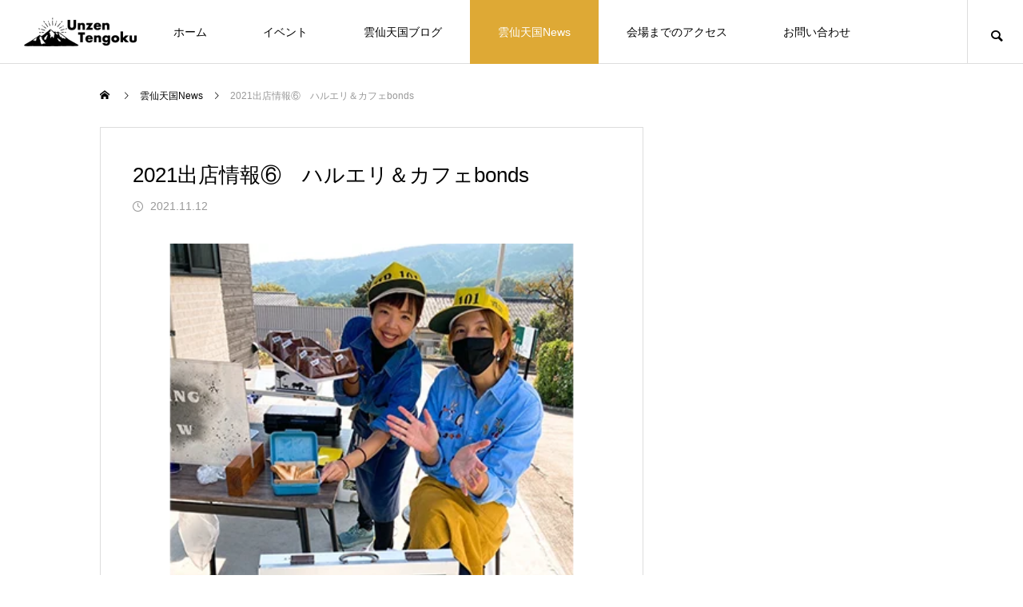

--- FILE ---
content_type: text/html; charset=UTF-8
request_url: https://www.unzen-tengoku.online/archives/news/2021syuten6-harueri-cafebonds
body_size: 7694
content:
<!DOCTYPE html><html class="pc" lang="ja"><head prefix="og: https://ogp.me/ns# fb: https://ogp.me/ns/fb#">
<!-- wexal_pst_init.js does not exist -->
<!-- engagement_delay.js does not exist -->
<link rel="dns-prefetch" href="//www.googletagmanager.com/">
<link rel="preconnect" href="//www.googletagmanager.com/"><meta charset="UTF-8">
<!--[if IE]><meta http-equiv="X-UA-Compatible" content="IE=edge"><![endif]--><meta name="viewport" content="width=device-width"><title>2021出店情報⑥　ハルエリ＆カフェbonds | 雲仙天国</title><meta name="description" content="ハルエリのホットチョコ＆cafe bondsのシフォンケーキ✨アピールポイント✨賑やかしの元気いっぱいハルエリが。"><link rel="pingback" href="https://www.unzen-tengoku.online/xmlrpc.php"><link rel="shortcut icon" href="https://www.unzen-tengoku.online/wp-content/uploads/2023/01/favicon.jpg"><meta name='robots' content='max-image-preview:large'/><meta property="og:type" content="article"><meta property="og:url" content="https://www.unzen-tengoku.online/archives/news/2021syuten6-harueri-cafebonds"><meta property="og:title" content="2021出店情報⑥　ハルエリ＆カフェbonds | 雲仙天国"><meta property="og:description" content="ハルエリのホットチョコ＆cafe bondsのシフォンケーキ✨アピールポイント✨賑やかしの元気いっぱいハルエリが。"><meta property="og:site_name" content="雲仙天国"><meta property="og:image" content="https://www.unzen-tengoku.online/wp-content/uploads/2021/11/bonds04.webp"><meta property="og:image:secure_url" content="https://www.unzen-tengoku.online/wp-content/uploads/2021/11/bonds04.webp"><meta property="og:image:width" content="465"><meta property="og:image:height" content="285"><meta name="twitter:card" content="summary"><meta name="twitter:title" content="2021出店情報⑥　ハルエリ＆カフェbonds | 雲仙天国"><meta property="twitter:description" content="ハルエリのホットチョコ＆cafe bondsのシフォンケーキ✨アピールポイント✨賑やかしの元気いっぱいハルエリが。"><meta name="twitter:image:src" content="https://www.unzen-tengoku.online/wp-content/uploads/2021/11/bonds04-460x285.webp"><link rel="alternate" type="application/rss+xml" title="雲仙天国 &raquo; フィード" href="https://www.unzen-tengoku.online/feed"/><link rel="alternate" type="application/rss+xml" title="雲仙天国 &raquo; コメントフィード" href="https://www.unzen-tengoku.online/comments/feed"/><link rel="alternate" title="oEmbed (JSON)" type="application/json+oembed" href="https://www.unzen-tengoku.online/wp-json/oembed/1.0/embed?url=https%3A%2F%2Fwww.unzen-tengoku.online%2Farchives%2Fnews%2F2021syuten6-harueri-cafebonds"/><link rel="alternate" title="oEmbed (XML)" type="text/xml+oembed" href="https://www.unzen-tengoku.online/wp-json/oembed/1.0/embed?url=https%3A%2F%2Fwww.unzen-tengoku.online%2Farchives%2Fnews%2F2021syuten6-harueri-cafebonds&#038;format=xml"/><title>2021出店情報⑥　ハルエリ＆カフェbonds | 雲仙天国</title><meta name="description" content="ハルエリのホットチョコ＆cafe bondsのシフォンケーキ ✨アピールポイント✨ 賑やかしの元気いっぱいハルエリが。 山の寺の人気店！ cafe bondsのシフォンケーキを持って参上します！！ そして 寒いので。 ホットのドリンクもご用"><meta name="keywords" content="雲仙天国,イベント,エコパーク論所原,島原半島,島原市,雲仙市,南島原市,ミュージック＆マルシェ"><link rel="canonical" href="https://www.unzen-tengoku.online/archives/news/2021syuten6-harueri-cafebonds"><meta property="og:locale" content="ja_JP"><meta property="og:type" content="article"><meta property="og:image" content="https://www.unzen-tengoku.online/wp-content/uploads/2021/11/bonds04.webp"><meta property="og:title" content="2021出店情報⑥　ハルエリ＆カフェbonds | 雲仙天国"><meta property="og:description" content="ハルエリのホットチョコ＆cafe bondsのシフォンケーキ ✨アピールポイント✨ 賑やかしの元気いっぱいハルエリが。 山の寺の人気店！ cafe bondsのシフォンケーキを持って参上します！！ そして 寒いので。 ホットのドリンクもご用"><meta property="og:url" content="https://www.unzen-tengoku.online/archives/news/2021syuten6-harueri-cafebonds"><meta property="og:site_name" content="雲仙天国"><meta property="article:publisher" content="facebook.com/unzen.tengoku"><meta name="twitter:card" content="summary_large_image"><meta name="twitter:site" content="unzentengoku"><script async src="https://www.googletagmanager.com/gtag/js?id=UA-143581612-3"></script>
<script>window.dataLayer=window.dataLayer||[];function gtag(){dataLayer.push(arguments);}
gtag("js",new Date());gtag("config","UA-143581612-3");</script><link rel="preconnect" href="https://fonts.googleapis.com"><link rel="preconnect" href="https://fonts.gstatic.com" crossorigin><link href="https://fonts.googleapis.com/css2?family=Noto+Sans+JP:wght@400;600" rel="stylesheet"><link rel="stylesheet" href="https://www.unzen-tengoku.online/wp-content/cache/tcd/common.css" type="text/css" media="all">
<script type="text/javascript" src="https://www.unzen-tengoku.online/wp-includes/js/jquery/jquery.min.js?ver=3.7.1" id="jquery-core-js"></script>
<script type="text/javascript" src="https://www.unzen-tengoku.online/wp-includes/js/jquery/jquery-migrate.min.js?ver=3.4.1" id="jquery-migrate-js"></script><link rel="https://api.w.org/" href="https://www.unzen-tengoku.online/wp-json/"/><link rel="alternate" title="JSON" type="application/json" href="https://www.unzen-tengoku.online/wp-json/wp/v2/news/413"/><link rel='shortlink' href='https://www.unzen-tengoku.online/?p=413'/><link rel="stylesheet" media="screen and (max-width:1151px)" href="https://www.unzen-tengoku.online/wp-content/themes/meets_tcd086/css/footer-bar.css?ver=2.7.4"><script src="https://www.unzen-tengoku.online/wp-content/themes/meets_tcd086/js/jquery.easing.1.4.js?ver=2.7.4"></script>
<script src="https://www.unzen-tengoku.online/wp-content/themes/meets_tcd086/js/jscript.js?ver=2.7.4"></script>
<script src="https://www.unzen-tengoku.online/wp-content/themes/meets_tcd086/js/tcd_cookie.min.js?ver=2.7.4"></script>
<script src="https://www.unzen-tengoku.online/wp-content/themes/meets_tcd086/js/comment.js?ver=2.7.4"></script>
<script src="https://www.unzen-tengoku.online/wp-content/themes/meets_tcd086/js/parallax.js?ver=2.7.4"></script><script src="https://www.unzen-tengoku.online/wp-content/themes/meets_tcd086/js/simplebar.min.js?ver=2.7.4"></script><script src="https://www.unzen-tengoku.online/wp-content/themes/meets_tcd086/js/header_fix.js?ver=2.7.4"></script><style>body,input,textarea{font-family:var(--tcd-font-type1)}.rich_font,.p-vertical{font-family:var(--tcd-font-type1)}.rich_font_1{font-family:var(--tcd-font-type1)}.rich_font_2{font-family:var(--tcd-font-type2);font-weight:500}.rich_font_3{font-family:var(--tcd-font-type3);font-weight:500}.rich_font_logo{font-family:var(--tcd-font-type-logo);font-weight:700 !important}.post_content,#next_prev_post{font-family:var(--tcd-font-type1)}.widget_headline,.widget_block .wp-block-heading,.widget_tab_post_list_button a,.search_box_headline{font-family:var(--tcd-font-type1)}#header_logo .logo_text{font-size:32px}#footer_logo .logo_text{font-size:32px;color:#fff}#footer_logo a:hover .logo_text{color:#ccc}#index_header_logo .logo_text{font-size:32px;color:#fff}#index_header_logo a:hover .logo_text{color:#ccc}@media screen and (max-width:1151px){#header_logo .logo_text{font-size:24px}#footer_logo .logo_text{font-size:24px}#index_header_logo .logo_text{font-size:24px}}#global_menu>ul>li>a:before{background:#f6ad48}#global_menu ul ul a{color:#fff !important;background:#f6ad48}#global_menu ul ul a:hover{background:#dea935}#global_menu>ul>li.current-menu-item>a:before{background:#dea935}.pc .header_fix #header{background:rgba(255,255,255,1)}.pc .header_fix #header.off_hover{background:rgba(255,255,255,.5)}.mobile .header_fix_mobile #header{background:rgba(255,255,255,1)}.mobile .header_fix_mobile #header.off_hover{background:rgba(255,255,255,.5)}#drawer_menu{background:#000}#mobile_menu a{color:#fff;border-color:#444}#mobile_menu li li a{background:#333}#mobile_menu a:hover,#drawer_menu .close_button:hover,#mobile_menu .child_menu_button:hover{color:#fff;background:#444}#footer_lang a,#mobile_menu .child_menu_button .icon:before,#mobile_menu .child_menu_button:hover .icon:before{color:#fff}#footer_lang a.active_menu{color:rgba(255,255,255,.3)}.megamenu_blog_list,.megamenu_blog_list .category_list li.active a{background:#444}.megamenu_blog_list .category_list_wrap{background:#000}.megamenu_blog_list .title{font-size:16px}.megamenu_blog_list .new_icon{color:#fff;background:#00b2b2}.megamenu_b_wrap{background:#444}.megamenu_slider .title{font-size:16px}.megamenu_b .post_list .title{font-size:14px}.megamenu_c_wrap{background:#444}.megamenu_c_wrap .category_list .design_headline .title{font-size:48px}.megamenu_c_wrap .category_list .design_headline .sub_title{font-size:16px}.megamenu_c_wrap .category_list .desc{font-size:16px}.pc #header_lang ul ul a{background:#444}.pc #header_lang ul ul a:hover{background:#f6ad48}.mobile #header_lang ul a{background:#444}.mobile #header_lang ul a:hover{background:#f6ad48;border-color:#f6ad48}#footer_banner .headline h4{color:#fff;background:-moz-linear-gradient(top,rgba(0,0,0,1) 0%,rgba(0,0,0,0) 100%);background:-webkit-linear-gradient(top,rgba(0,0,0,1) 0%,rgba(0,0,0,0) 100%);background:linear-gradient(to bottom,rgba(0,0,0,1) 0%,rgba(0,0,0,0) 100%)}#footer_banner .headline .title{font-size:26px}#footer_banner .headline .sub_title{font-size:14px}#footer_logo .logo{font-size:32px}#footer_message{font-size:20px;color:#fff}#copyright{color:#fff;background:#f6ad48}#return_top a:before{color:#fff}#return_top a{background:#f6ad48}#return_top a:hover{background:#dea935}@media screen and (max-width:950px){#footer_banner .headline .title{font-size:20px}#footer_banner .headline .sub_title{font-size:12px}}@media screen and (max-width:750px){#footer_logo .logo{font-size:24px}#footer_message{font-size:15px}}.author_profile .avatar_area img,.animate_image img,.animate_background .image{width:100%;height:auto;-webkit-transition:transform .5s ease;transition:transform .5s ease}.author_profile a.avatar:hover img,.animate_image:hover img,.animate_background:hover .image{-webkit-transform:scale(1.2);transform:scale(1.2)}a{color:#000}body{background:#fff}#header_search .button label:hover:before,.gallery_category_sort_button ol li.active a,#header_lang_button:hover:before,#header_lang_button.active:before,.mobile #next_prev_post a:hover .title_area,#footer_lang a:hover{color:#f6ad48}.page_navi a:hover,#submit_comment:hover,#cancel_comment_reply a:hover,#wp-calendar #prev a:hover,#wp-calendar #next a:hover,#wp-calendar td a:hover,#gallery_nav a:hover,#post_pagination a:hover,#p_readmore .button:hover,.page_navi a:hover,#post_pagination a:hover,.c-pw__btn:hover,#post_pagination a:hover,#comment_tab li a:hover,body.home .global_menu_button:hover span,body.home.header_fix_mobile .global_menu_button:hover span,.q_styled_ol li:before{background-color:#f6ad48}.page_navi a:hover,#comment_textarea textarea:focus,.c-pw__box-input:focus,.page_navi a:hover,#post_pagination a:hover,.mobile #gallery_nav a:hover{border-color:#f6ad48}a:hover,#header_logo a:hover,#header_lang_button.active,#footer a:hover,#footer_social_link li a:hover:before,#bread_crumb a:hover,#bread_crumb li.home a:hover:after,#next_prev_post a:hover,.single_copy_title_url_btn:hover,.tcdw_search_box_widget .search_area .search_button:hover:before,#single_author_title_area .author_link li a:hover:before,.author_profile a:hover,.author_profile .author_link li a:hover:before,#post_meta_bottom a:hover,.cardlink_title a:hover,.comment a:hover,.comment_form_wrapper a:hover,#searchform .submit_button:hover:before,.p-dropdown__title:hover:after{color:#fa743c}.footer_sns li.note a:hover:before,.author_profile .author_link li.note a:hover:before{background-color:#fa743c}.global_menu_button:hover span{background-color:#fa743c}.widget_headline,.widget_block .wp-block-heading{color:#fff;background:#000}.post_content a,#featured_data_list a,.custom-html-widget a{color:#47b2f5}.post_content a:hover,#featured_data_list a:hover,.custom-html-widget a:hover{color:#dea935}.featured_post_num{color:#ff8000}.styled_h2{font-size:26px !important;text-align:left;color:#fff;background:#f6ad48;border-top:0 solid #ddd;border-bottom:0 solid #ddd;border-left:0 solid #ddd;border-right:0 solid #ddd;padding:15px !important;margin:0 0 30px !important}.styled_h3{font-size:18px !important;text-align:left;color:#000;border-top:0 solid #ddd;border-bottom:0 solid #ddd;border-left:2px solid #f6ad48;border-right:0 solid #ddd;padding:6px 0 6px 16px !important;margin:0 0 30px !important}.styled_h4{font-size:18px !important;text-align:left;color:#000;border-top:0 solid #ddd;border-bottom:1px solid #ddd;border-left:0 solid #ddd;border-right:0 solid #ddd;padding:3px 0 3px 20px !important;margin:0 0 30px !important}.styled_h5{font-size:14px !important;text-align:left;color:#000;border-top:0 solid #ddd;border-bottom:1px solid #ddd;border-left:0 solid #ddd;border-right:0 solid #ddd;padding:3px 0 3px 24px !important;margin:0 0 30px !important}.q_custom_button1{color:#fff !important;border-color:rgba(83,83,83,1)}.q_custom_button1.animation_type1{background:#535353}.q_custom_button1:hover,.q_custom_button1:focus{color:#fff !important;border-color:rgba(125,125,125,1)}.q_custom_button1.animation_type1:hover{background:#7d7d7d}.q_custom_button1:before{background:#7d7d7d}.q_custom_button2{color:#fff !important;border-color:rgba(71,178,245,1)}.q_custom_button2.animation_type1{background:#47b2f5}.q_custom_button2:hover,.q_custom_button2:focus{color:#fff !important;border-color:rgba(125,125,125,1)}.q_custom_button2.animation_type1:hover{background:#7d7d7d}.q_custom_button2:before{background:#7d7d7d}.q_custom_button3{color:#fff !important;border-color:rgba(83,83,83,1)}.q_custom_button3.animation_type1{background:#535353}.q_custom_button3:hover,.q_custom_button3:focus{color:#fff !important;border-color:rgba(125,125,125,1)}.q_custom_button3.animation_type1:hover{background:#7d7d7d}.q_custom_button3:before{background:#7d7d7d}.speech_balloon_left1 .speach_balloon_text{background-color:#ffdfdf;border-color:#ffdfdf;color:#000}.speech_balloon_left1 .speach_balloon_text:before{border-right-color:#ffdfdf}.speech_balloon_left1 .speach_balloon_text:after{border-right-color:#ffdfdf}.speech_balloon_left2 .speach_balloon_text{background-color:#fff;border-color:#ff5353;color:#000}.speech_balloon_left2 .speach_balloon_text:before{border-right-color:#ff5353}.speech_balloon_left2 .speach_balloon_text:after{border-right-color:#fff}.speech_balloon_right1 .speach_balloon_text{background-color:#ccf4ff;border-color:#ccf4ff;color:#000}.speech_balloon_right1 .speach_balloon_text:before{border-left-color:#ccf4ff}.speech_balloon_right1 .speach_balloon_text:after{border-left-color:#ccf4ff}.speech_balloon_right2 .speach_balloon_text{background-color:#fff;border-color:#0789b5;color:#000}.speech_balloon_right2 .speach_balloon_text:before{border-left-color:#0789b5}.speech_balloon_right2 .speach_balloon_text:after{border-left-color:#fff}.qt_google_map .pb_googlemap_custom-overlay-inner{background:#f6ad48;color:#fff}.qt_google_map .pb_googlemap_custom-overlay-inner:after{border-color:#f6ad48 transparent transparent}#post_title .title{font-size:26px}#article .post_content{font-size:16px}#recent_news .headline{font-size:20px}#recent_news .title{font-size:16px}@media screen and (max-width:750px){#post_title .title{font-size:20px}#article .post_content{font-size:14px}#recent_news .headline{font-size:16px}#recent_news .title{font-size:14px}}#site_loader_overlay.active #site_loader_animation{opacity:0;-webkit-transition:all 1s cubic-bezier(.22,1,.36,1) 0s;transition:all 1s cubic-bezier(.22,1,.36,1) 0s}.p-cta--1.cta_type1 a .catch{font-size:20px;color:#fff}.p-cta--1.cta_type1 a:hover .catch{color:#ccc}.p-cta--1.cta_type1 .overlay{background:rgba(0,0,0,.5)}.p-cta--2.cta_type1 a .catch{font-size:20px;color:#fff}.p-cta--2.cta_type1 a:hover .catch{color:#ccc}.p-cta--2.cta_type1 .overlay{background:rgba(0,0,0,.5)}.p-cta--3.cta_type1 a .catch{font-size:20px;color:#fff}.p-cta--3.cta_type1 a:hover .catch{color:#ccc}.p-cta--3.cta_type1 .overlay{background:rgba(0,0,0,.5)}</style>
<script type="text/javascript">jQuery(document).ready(function($){if($('.megamenu_slider').length){$('.megamenu_slider').slick({infinite:true,dots:true,arrows:false,slidesToShow:1,slidesToScroll:1,adaptiveHeight:false,pauseOnHover:false,autoplay:true,fade:false,easing:'easeOutExpo',speed:700,autoplaySpeed:5000,});};});</script><script>jQuery(function($){var $window=$(window);var $body=$('body');if($('.q_underline').length){var gradient_prefix=null;$('.q_underline').each(function(){var bbc=$(this).css('borderBottomColor');if(jQuery.inArray(bbc,['transparent','rgba(0, 0, 0, 0)'])==-1){if(gradient_prefix===null){gradient_prefix='';var ua=navigator.userAgent.toLowerCase();if(/webkit/.test(ua)){gradient_prefix='-webkit-';}else if(/firefox/.test(ua)){gradient_prefix='-moz-';}else{gradient_prefix='';}}
$(this).css('borderBottomColor','transparent');if(gradient_prefix){$(this).css('backgroundImage',gradient_prefix+'linear-gradient(left, transparent 50%, '+bbc+' 50%)');}else{$(this).css('backgroundImage','linear-gradient(to right, transparent 50%, '+bbc+' 50%)');}}});$window.on('scroll.q_underline',function(){$('.q_underline:not(.is-active)').each(function(){if($body.hasClass('show-serumtal')){var left=$(this).offset().left;if(window.scrollX>left-window.innerHeight){$(this).addClass('is-active');}}else{var top=$(this).offset().top;if(window.scrollY>top-window.innerHeight){$(this).addClass('is-active');}}});if(!$('.q_underline:not(.is-active)').length){$window.off('scroll.q_underline');}});}});</script></head><body id="body" class="wp-singular news-template-default single single-news postid-413 wp-embed-responsive wp-theme-meets_tcd086 use_header_fix"><div id="container"><header id="header"><div id="header_logo"><p class="logo">
<a href="https://www.unzen-tengoku.online/" title="雲仙天国">
<img class="logo_image pc" src="https://www.unzen-tengoku.online/wp-content/uploads/2022/10/rogo_50.png?1768728195" alt="雲仙天国" title="雲仙天国" width="141" height="36"/>
<img class="logo_image mobile" src="https://www.unzen-tengoku.online/wp-content/uploads/2022/10/rogo_50.png?1768728195" alt="雲仙天国" title="雲仙天国" width="141" height="36"/> </a></p></div>
<a class="global_menu_button" href="#"><span></span><span></span><span></span></a><nav id="global_menu"><ul id="menu-top%e3%83%a1%e3%83%8b%e3%83%a5%e3%83%bc" class="menu"><li id="menu-item-41" class="menu-item menu-item-type-custom menu-item-object-custom menu-item-home menu-item-41 "><a href="https://www.unzen-tengoku.online">ホーム</a></li><li id="menu-item-163" class="menu-item menu-item-type-custom menu-item-object-custom menu-item-163 "><a href="https://www.unzen-tengoku.online/event_information">イベント</a></li><li id="menu-item-624" class="menu-item menu-item-type-post_type menu-item-object-page current_page_parent menu-item-624 "><a href="https://www.unzen-tengoku.online/blog">雲仙天国ブログ</a></li><li id="menu-item-157" class="menu-item menu-item-type-post_type_archive menu-item-object-news menu-item-157 current-menu-item"><a href="https://www.unzen-tengoku.online/archives/news">雲仙天国News</a></li><li id="menu-item-200" class="menu-item menu-item-type-post_type menu-item-object-page menu-item-200 "><a href="https://www.unzen-tengoku.online/access_place_event">会場までのアクセス</a></li><li id="menu-item-307" class="menu-item menu-item-type-post_type menu-item-object-page menu-item-307 "><a href="https://www.unzen-tengoku.online/inquiry">お問い合わせ</a></li></ul></nav><div id="header_search">
<a id="header_search_button" href="#"></a><form style="background:#444444;" role="search" method="get" id="header_searchform" action="https://www.unzen-tengoku.online"><div class="input_area"><input type="text" value="" id="header_search_input" name="s" autocomplete="off"></div><div class="button"><label for="header_search_button"></label><input type="submit" id="header_search_button" value=""></div></form></div></header><div id="bread_crumb"><ul class="clearfix" itemscope itemtype="https://schema.org/BreadcrumbList"><li itemprop="itemListElement" itemscope itemtype="https://schema.org/ListItem" class="home"><a itemprop="item" href="https://www.unzen-tengoku.online/"><span itemprop="name">ホーム</span></a><meta itemprop="position" content="1"></li><li itemprop="itemListElement" itemscope itemtype="https://schema.org/ListItem"><a itemprop="item" href="https://www.unzen-tengoku.online/archives/news"><span itemprop="name">雲仙天国News</span></a><meta itemprop="position" content="2"></li><li class="last" itemprop="itemListElement" itemscope itemtype="https://schema.org/ListItem"><span itemprop="name">2021出店情報⑥　ハルエリ＆カフェbonds</span><meta itemprop="position" content="3"></li></ul></div><div id="main_contents" class="layout_type2"><div id="main_col"><article id="article"><div id="post_title"><h1 class="title rich_font_1 entry-title">2021出店情報⑥　ハルエリ＆カフェbonds</h1><ul class="meta_top clearfix"><li class="date"><time class="entry-date published" datetime="2021-11-12T09:35:52+09:00">2021.11.12</time></li></ul></div><div id="post_image" style="background:url(https://www.unzen-tengoku.online/wp-content/uploads/2021/11/bonds04.webp) no-repeat center center; background-size:cover;"></div><div class="post_content clearfix"><h3 class="styled_h3">ハルエリのホットチョコ＆cafe bondsのシフォンケーキ</h3><p><img fetchpriority="high" decoding="async" class="alignnone size-medium wp-image-416" src="https://www.unzen-tengoku.online/wp-content/uploads/2021/11/bonds03.webp" alt="" width="285" height="285" srcset="https://www.unzen-tengoku.online/wp-content/uploads/2021/11/bonds03.webp 285w, https://www.unzen-tengoku.online/wp-content/uploads/2021/11/bonds03-150x150.webp 150w" sizes="(max-width: 285px) 100vw, 285px"/><a href="https://www.unzen-tengoku.online/wp-content/uploads/2021/11/bonds02.webp"><img decoding="async" class="alignnone size-full wp-image-417" src="https://www.unzen-tengoku.online/wp-content/uploads/2021/11/bonds02.webp" alt="" width="213" height="285"/></a></p><p>✨アピールポイント✨</p><p>賑やかしの元気いっぱいハルエリが。<br/>
山の寺の人気店！<br/>
cafe bondsのシフォンケーキを持って参上します！！</p><p>そして<br/>
寒いので。<br/>
ホットのドリンクもご用意してます！</p><p><img decoding="async" class="alignnone size-medium wp-image-418" src="https://www.unzen-tengoku.online/wp-content/uploads/2021/11/bonds01-300x224.webp" alt="" width="300" height="224" srcset="https://www.unzen-tengoku.online/wp-content/uploads/2021/11/bonds01-300x224.webp 300w, https://www.unzen-tengoku.online/wp-content/uploads/2021/11/bonds01.webp 381w" sizes="(max-width: 300px) 100vw, 300px"/></p></div><div class="single_share clearfix" id="single_share_bottom"><div class="share-type1 share-btm"><div class="sns mt10 mb45"><ul class="type1 clearfix"><li class="twitter">
<a href="https://twitter.com/intent/tweet?text=2021%E5%87%BA%E5%BA%97%E6%83%85%E5%A0%B1%E2%91%A5%E3%80%80%E3%83%8F%E3%83%AB%E3%82%A8%E3%83%AA%EF%BC%86%E3%82%AB%E3%83%95%E3%82%A7bonds&url=https%3A%2F%2Fwww.unzen-tengoku.online%2Farchives%2Fnews%2F2021syuten6-harueri-cafebonds&via=unzentengoku&tw_p=tweetbutton&related=unzentengoku" onclick="javascript:window.open(this.href, '', 'menubar=no,toolbar=no,resizable=yes,scrollbars=yes,height=400,width=600');return false;"><i class="icon-twitter"></i><span class="ttl">Post</span><span class="share-count"></span></a></li><li class="facebook">
<a href="//www.facebook.com/sharer/sharer.php?u=https://www.unzen-tengoku.online/archives/news/2021syuten6-harueri-cafebonds&amp;t=2021%E5%87%BA%E5%BA%97%E6%83%85%E5%A0%B1%E2%91%A5%E3%80%80%E3%83%8F%E3%83%AB%E3%82%A8%E3%83%AA%EF%BC%86%E3%82%AB%E3%83%95%E3%82%A7bonds" class="facebook-btn-icon-link" target="blank" rel="nofollow"><i class="icon-facebook"></i><span class="ttl">Share</span><span class="share-count"></span></a></li><li class="hatebu">
<a href="//b.hatena.ne.jp/add?mode=confirm&url=https%3A%2F%2Fwww.unzen-tengoku.online%2Farchives%2Fnews%2F2021syuten6-harueri-cafebonds" onclick="javascript:window.open(this.href, '', 'menubar=no,toolbar=no,resizable=yes,scrollbars=yes,height=400,width=510');return false;"><i class="icon-hatebu"></i><span class="ttl">Hatena</span><span class="share-count"></span></a></li><li class="line_button">
<a aria-label="Lline" href="http://line.me/R/msg/text/?2021%E5%87%BA%E5%BA%97%E6%83%85%E5%A0%B1%E2%91%A5%E3%80%80%E3%83%8F%E3%83%AB%E3%82%A8%E3%83%AA%EF%BC%86%E3%82%AB%E3%83%95%E3%82%A7bondshttps%3A%2F%2Fwww.unzen-tengoku.online%2Farchives%2Fnews%2F2021syuten6-harueri-cafebonds"><span class="ttl">LINE</span></a></li><li class="rss">
<a href="https://www.unzen-tengoku.online/feed" target="blank"><i class="icon-rss"></i><span class="ttl">RSS</span></a></li><li class="feedly">
<a href="//feedly.com/index.html#subscription/feed/https://www.unzen-tengoku.online/feed" target="blank"><i class="icon-feedly"></i><span class="ttl">feedly</span><span class="share-count"></span></a></li><li class="pinterest">
<a rel="nofollow noreferrer noopener" target="_blank" href="//www.pinterest.com/pin/create/button/?url=https%3A%2F%2Fwww.unzen-tengoku.online%2Farchives%2Fnews%2F2021syuten6-harueri-cafebonds&media=https://www.unzen-tengoku.online/wp-content/uploads/2021/11/bonds04.webp&description=2021%E5%87%BA%E5%BA%97%E6%83%85%E5%A0%B1%E2%91%A5%E3%80%80%E3%83%8F%E3%83%AB%E3%82%A8%E3%83%AA%EF%BC%86%E3%82%AB%E3%83%95%E3%82%A7bonds" data-pin-do="buttonPin" data-pin-custom="true"><i class="icon-pinterest"></i><span class="ttl">Pin&nbsp;it</span></a></li><li class="note_button">
<a href="https://note.com/intent/post?url=https%3A%2F%2Fwww.unzen-tengoku.online%2Farchives%2Fnews%2F2021syuten6-harueri-cafebonds"><span class="ttl">note</span></a></li></ul></div></div></div><div class="single_copy_title_url" id="single_copy_title_url_bottom">
<button class="single_copy_title_url_btn" data-clipboard-text="2021出店情報⑥　ハルエリ＆カフェbonds https://www.unzen-tengoku.online/archives/news/2021syuten6-harueri-cafebonds" data-clipboard-copied="記事のタイトルとURLをコピーしました">この記事のタイトルとURLをコピーする</button></div><div id="next_prev_post"><div class="item prev_post clearfix">
<a class="animate_background" href="https://www.unzen-tengoku.online/archives/news/2021syuten5-adthink"><div class="image_wrap"><div class="image" style="background:url(https://www.unzen-tengoku.online/wp-content/uploads/2021/11/adthink001.webp) no-repeat center center; background-size:cover;"></div></div><div class="title_area"><p class="title"><span>2021出店情報⑤　（有）アド･シンク</span></p><p class="nav">前の記事</p></div>
</a></div><div class="item next_post clearfix">
<a class="animate_background" href="https://www.unzen-tengoku.online/archives/news/2021syuten7-saltwomen-sakainaomi"><div class="image_wrap"><div class="image" style="background:url(https://www.unzen-tengoku.online/wp-content/uploads/2021/11/salt-sakai03.webp) no-repeat center center; background-size:cover;"></div></div><div class="title_area"><p class="title"><span>2021出店情報⑦　”塩女”の酒井直美さん</span></p><p class="nav">次の記事</p></div>
</a></div></div></article><div id="recent_news"><h2 class="headline rich_font"><span>新着のお知らせ</span></h2><div class="post_list"><article class="item">
<a href="https://www.unzen-tengoku.online/archives/news/2021workshop7-skymission"><p class="date"><time class="entry-date updated" datetime="2021-11-20T23:20:22+09:00">2021.11.20</time></p><h3 class="title"><span>2021ワークショップ⑦　Sky MISSION</span></h3>
</a></article><article class="item">
<a href="https://www.unzen-tengoku.online/archives/news/2021syuten12-monday"><p class="date"><time class="entry-date updated" datetime="2021-11-20T23:11:41+09:00">2021.11.20</time></p><h3 class="title"><span>2021出店情報⑫　『○まんでい●』</span></h3>
</a></article><article class="item">
<a href="https://www.unzen-tengoku.online/archives/news/2021live6-futumuso"><p class="date"><time class="entry-date updated" datetime="2021-11-19T12:49:12+09:00">2021.11.19</time></p><h3 class="title"><span>2021Live情報⑥　布津無双太鼓</span></h3>
</a></article></div></div></div></div><div id="footer_banner"><div class="item">
<a class="animate_background" href="https://www.unzen-tengoku.online/blog"><div class="headline "><div class="heading"><span class="sub_title">Blog</span><span class="title rich_font_1">雲仙天国ブログ</span></div></div><div class="image_wrap"><div class="image" style="background:url(https://www.unzen-tengoku.online/wp-content/uploads/2021/06/0020.jpg) no-repeat center center; background-size:cover;"></div></div>
</a></div><div class="item">
<a class="animate_background" href="https://www.unzen-tengoku.online/supporter"><div class="headline "><div class="heading"><span class="sub_title">Supporter</span><span class="title rich_font_1">協賛募集</span></div></div><div class="image_wrap"><div class="image" style="background:url(https://www.unzen-tengoku.online/wp-content/uploads/2021/10/1024x727s.webp) no-repeat center center; background-size:cover;"></div></div>
</a></div><div class="item">
<a class="animate_background" href="https://www.unzen-tengoku.online/member"><div class="headline "><div class="heading"><span class="sub_title">member</span><span class="title rich_font_1">スタッフ募集</span></div></div><div class="image_wrap"><div class="image" style="background:url(https://www.unzen-tengoku.online/wp-content/uploads/2022/10/staff_tyny.png) no-repeat center center; background-size:cover;"></div></div>
</a></div></div><footer id="footer"><div id="footer_top"><div id="footer_top_inner"></div><div id="footer_overlay" style="background:rgba(0,0,0,0.3);"></div><div id="footer_bg_image" class="pc" style="background:url(https://www.unzen-tengoku.online/wp-content/uploads/2021/06/0006.jpg) no-repeat center center; background-size:cover;"></div><div id="footer_bg_image" class="mobile" style="background:url(https://www.unzen-tengoku.online/wp-content/uploads/2021/06/0006.jpg) no-repeat center center; background-size:cover;"></div></div><div id="footer_bottom"><ul id="footer_sns" class="footer_sns clearfix"><li class="insta"><a href="https://www.instagram.com/unzen.tengoku/?hl=ja" rel="nofollow noreferrer noopener" target="_blank" title="Instagram"><span>Instagram</span></a></li><li class="twitter"><a href="https://twitter.com/unzentengoku" rel="nofollow noreferrer noopener" target="_blank" title="Twitter"><span>X</span></a></li><li class="facebook"><a href="https://www.facebook.com/%E9%9B%B2%E4%BB%99%E5%A4%A9%E5%9B%BD-112843877303967/?ref=pages_you_manage" rel="nofollow noreferrer noopener" target="_blank" title="Facebook"><span>Facebook</span></a></li><li class="youtube"><a href="http://youtube.com/channel/UCDGmeN_HSAgfQqY5W5zAjuQ" rel="nofollow noreferrer noopener" target="_blank" title="Youtube"><span>Youtube</span></a></li><li class="rss"><a href="https://www.unzen-tengoku.online/feed" rel="nofollow noopener noreferrer" target="_blank" title="RSS"><span>RSS</span></a></li></ul></div><p id="copyright">Copyright © 2021　unzen-tengoku</p></footer><div id="return_top">
<a href="#body"><span>TOP</span></a></div></div><div id="drawer_menu"><nav><ul id="mobile_menu" class="menu"><li class="menu-item menu-item-type-custom menu-item-object-custom menu-item-home menu-item-41 "><a href="https://www.unzen-tengoku.online">ホーム</a></li><li class="menu-item menu-item-type-custom menu-item-object-custom menu-item-163 "><a href="https://www.unzen-tengoku.online/event_information">イベント</a></li><li class="menu-item menu-item-type-post_type menu-item-object-page current_page_parent menu-item-624 "><a href="https://www.unzen-tengoku.online/blog">雲仙天国ブログ</a></li><li class="menu-item menu-item-type-post_type_archive menu-item-object-news menu-item-157 current-menu-item"><a href="https://www.unzen-tengoku.online/archives/news">雲仙天国News</a></li><li class="menu-item menu-item-type-post_type menu-item-object-page menu-item-200 "><a href="https://www.unzen-tengoku.online/access_place_event">会場までのアクセス</a></li><li class="menu-item menu-item-type-post_type menu-item-object-page menu-item-307 "><a href="https://www.unzen-tengoku.online/inquiry">お問い合わせ</a></li></ul></nav><div id="footer_search"><form role="search" method="get" id="footer_searchform" action="https://www.unzen-tengoku.online"><div class="input_area"><input type="text" value="" id="footer_search_input" name="s" autocomplete="off"></div><div class="button"><label for="footer_search_button"></label><input type="submit" id="footer_search_button" value=""></div></form></div><div id="mobile_banner"></div></div><script>jQuery(document).ready(function($){setTimeout(function(){$("#page_header span").each(function(i){$(this).delay(i*100).queue(function(next){$(this).addClass('animate');next();});});},500);});</script><script type="speculationrules">{"prefetch":[{"source":"document","where":{"and":[{"href_matches":"/*"},{"not":{"href_matches":["/wp-*.php","/wp-admin/*","/wp-content/uploads/*","/wp-content/*","/wp-content/plugins/*","/wp-content/themes/meets_tcd086/*","/*\\?(.+)"]}},{"not":{"selector_matches":"a[rel~=\"nofollow\"]"}},{"not":{"selector_matches":".no-prefetch, .no-prefetch a"}}]},"eagerness":"conservative"}]}</script>
<script type="text/javascript" src="https://www.unzen-tengoku.online/wp-includes/js/comment-reply.min.js?ver=6.9" id="comment-reply-js" async="async" data-wp-strategy="async" fetchpriority="low"></script>
<script type="text/javascript" src="https://www.unzen-tengoku.online/wp-includes/js/dist/hooks.min.js?ver=dd5603f07f9220ed27f1" id="wp-hooks-js"></script>
<script type="text/javascript" src="https://www.unzen-tengoku.online/wp-includes/js/dist/i18n.min.js?ver=c26c3dc7bed366793375" id="wp-i18n-js"></script>
<script type="text/javascript" id="wp-i18n-js-after">wp.i18n.setLocaleData({'text direction\u0004ltr':['ltr']});</script>
<script type="text/javascript" id="contact-form-7-js-translations">(function(domain,translations){var localeData=translations.locale_data[domain]||translations.locale_data.messages;localeData[""].domain=domain;wp.i18n.setLocaleData(localeData,domain);})("contact-form-7",{"translation-revision-date":"2025-11-30 08:12:23+0000","generator":"GlotPress\/4.0.3","domain":"messages","locale_data":{"messages":{"":{"domain":"messages","plural-forms":"nplurals=1; plural=0;","lang":"ja_JP"},"This contact form is placed in the wrong place.":["\u3053\u306e\u30b3\u30f3\u30bf\u30af\u30c8\u30d5\u30a9\u30fc\u30e0\u306f\u9593\u9055\u3063\u305f\u4f4d\u7f6e\u306b\u7f6e\u304b\u308c\u3066\u3044\u307e\u3059\u3002"],"Error:":["\u30a8\u30e9\u30fc:"]}},"comment":{"reference":"includes\/js\/index.js"}});</script>
<script type="text/javascript" id="contact-form-7-js-before">var wpcf7={"api":{"root":"https:\/\/www.unzen-tengoku.online\/wp-json\/","namespace":"contact-form-7\/v1"}};</script>
<script type="text/javascript" src="https://www.unzen-tengoku.online/wp-content/themes/meets_tcd086/js/jquery.inview.min.js?ver=2.7.4" id="force-inview-js"></script>
<script type="text/javascript" id="force-cta-js-extra">var tcd_cta={"admin_url":"https://www.unzen-tengoku.online/wp-admin/admin-ajax.php","ajax_nonce":"38ddbdbfbb"};</script>
<script type="text/javascript" src="https://www.unzen-tengoku.online/wp-content/themes/meets_tcd086/admin/js/cta.js?ver=2.7.4" id="force-cta-js"></script>
<script type="text/javascript" src="https://www.unzen-tengoku.online/wp-content/themes/meets_tcd086/js/jquery.inview.min.js?ver=2.7.4" id="muum-inview-js"></script>
<script type="text/javascript" src="https://www.unzen-tengoku.online/wp-content/themes/meets_tcd086/js/footer-cta.js?ver=2.7.4" id="muum-footer-cta-js"></script>
<script type="text/javascript" id="muum-admin-footer-cta-js-extra">var tcd_footer_cta={"admin_url":"https://www.unzen-tengoku.online/wp-admin/admin-ajax.php","ajax_nonce":"d0ab6b8fff"};</script>
<script type="text/javascript" src="https://www.unzen-tengoku.online/wp-content/themes/meets_tcd086/admin/js/footer-cta.js?ver=2.7.4" id="muum-admin-footer-cta-js"></script>
<script type="text/javascript" src="https://www.unzen-tengoku.online/wp-content/themes/meets_tcd086/js/copy_title_url.js?ver=2.7.4" id="copy_title_url-js"></script>
<script type="text/javascript" src="https://www.unzen-tengoku.online/wp-content/themes/meets_tcd086/js/slick.min.js?ver=1.0.0" id="slick-script-js"></script></body></html>
<!-- Compressed by TCD -->

--- FILE ---
content_type: text/css
request_url: https://www.unzen-tengoku.online/wp-content/cache/tcd/common.css
body_size: 35900
content:
img:is([sizes=auto i],[sizes^="auto," i]){contain-intrinsic-size:3000px 1500px}@font-face{font-family:'design_plus';src:url(https://www.unzen-tengoku.online/wp-content/themes/meets_tcd086/fonts/design_plus.eot?v=1.2);src:url(https://www.unzen-tengoku.online/wp-content/themes/meets_tcd086/fonts/design_plus.eot?v=1.2#iefix) format('embedded-opentype'),url(https://www.unzen-tengoku.online/wp-content/themes/meets_tcd086/fonts/design_plus.woff?v=1.2) format('woff'),url(https://www.unzen-tengoku.online/wp-content/themes/meets_tcd086/fonts/design_plus.ttf?v=1.2) format('truetype'),url(https://www.unzen-tengoku.online/wp-content/themes/meets_tcd086/fonts/design_plus.svg?v=1.2#design_plus) format('svg');font-weight:400;font-style:normal}@font-face{font-family:'footer_bar';src:url(https://www.unzen-tengoku.online/wp-content/themes/meets_tcd086/fonts/footer_bar.eot?v=1.2);src:url(https://www.unzen-tengoku.online/wp-content/themes/meets_tcd086/fonts/footer_bar.eot?v=1.2#iefix) format('embedded-opentype'),url(https://www.unzen-tengoku.online/wp-content/themes/meets_tcd086/fonts/footer_bar.woff?v=1.2) format('woff'),url(https://www.unzen-tengoku.online/wp-content/themes/meets_tcd086/fonts/footer_bar.ttf?v=1.2) format('truetype'),url(https://www.unzen-tengoku.online/wp-content/themes/meets_tcd086/fonts/footer_bar.svg?v=1.2#footer_bar) format('svg');font-weight:400;font-style:normal}@font-face{font-family:'tiktok_x_icon';src:url(https://www.unzen-tengoku.online/wp-content/themes/meets_tcd086/fonts/tiktok_x_icon.eot?v=1.1);src:url(https://www.unzen-tengoku.online/wp-content/themes/meets_tcd086/fonts/tiktok_x_icon.eot?v=1.1#iefix) format('embedded-opentype'),url(https://www.unzen-tengoku.online/wp-content/themes/meets_tcd086/fonts/tiktok_x_icon.woff?v=1.1) format('woff'),url(https://www.unzen-tengoku.online/wp-content/themes/meets_tcd086/fonts/tiktok_x_icon.ttf?v=1.1) format('truetype'),url(https://www.unzen-tengoku.online/wp-content/themes/meets_tcd086/fonts/tiktok_x_icon.svg?v=1.1#tiktok_x_icon) format('svg');font-weight:400;font-style:normal}html,body,div,span,applet,object,iframe,h1,h2,h3,h4,h5,h6,p,blockquote,pre,a,abbr,acronym,address,big,cite,code,del,dfn,em,img,ins,kbd,q,s,samp,small,strike,strong,sub,sup,tt,var,b,u,i,center,dl,dt,dd,ol,ul,li,fieldset,form,label,legend,table,caption,tbody,tfoot,thead,tr,th,td,article,aside,canvas,details,embed,figure,figcaption,footer,header,hgroup,menu,nav,output,ruby,section,summary,time,mark,audio,video{margin:0;padding:0;border:0;outline:0;font-size:100%;vertical-align:baseline}article,aside,details,figcaption,figure,footer,header,hgroup,menu,nav,section{display:block}html{overflow-y:scroll;-webkit-text-size-adjust:100%}ul,ol{list-style:none}blockquote,q{quotes:none}blockquote:before,blockquote:after,q:before,q:after{content:'';content:none}a:focus{outline:none}ins{text-decoration:none}mark{font-style:italic;font-weight:700}del{text-decoration:line-through}abbr[title],dfn[title]{border-bottom:1px dotted;cursor:help}table{border-collapse:collapse;border-spacing:0;width:100%}hr{display:block;height:1px;border:0;border-top:1px solid #ccc;margin:1em 0;padding:0}button,input,select,textarea{outline:0;-webkit-box-sizing:border-box;box-sizing:border-box;font-size:100%}input,textarea{background-image:-webkit-linear-gradient(hsla(0,0%,100%,0),hsla(0,0%,100%,0));-webkit-appearance:none;border-radius:0}input[type=checkbox]{-webkit-appearance:checkbox}input[type=radio]{-webkit-appearance:radio}button::-moz-focus-inner,input::-moz-focus-inner{border:0;padding:0}iframe{max-width:100%}.clearfix:after{display:block;clear:both;content:""}sup{vertical-align:super;font-size:smaller}sub{vertical-align:sub;font-size:smaller}html{scroll-padding-top:100px}body{font-family:Arial,sans-serif;font-size:14px;line-height:1;width:100%;position:relative;-webkit-font-smoothing:antialiased}.pc body.admin-bar{padding-top:32px}a{text-decoration:none}a,a:before,a:after,input{-webkit-transition-property:background-color,color;-webkit-transition-duration:.2s;-webkit-transition-timing-function:ease;transition-property:background-color,color;transition-duration:.2s;transition-timing-function:ease}.clear{clear:both}.hide{display:none}#container{position:relative;height:100%}#main_contents{width:1030px;margin:0 auto;padding:0 0 150px;display:-webkit-box;display:-ms-flexbox;display:-webkit-flex;display:flex;-ms-flex-wrap:wrap;-webkit-flex-wrap:wrap;flex-wrap:wrap}#main_col{width:680px;margin:0 50px 0 0}#side_col{width:300px}#main_contents.layout_type1 #main_col{margin:0 auto}#main_contents.layout_type3{-ms-flex-direction:row-reverse;-webkit-flex-direction:row-reverse;flex-direction:row-reverse}#main_contents.layout_type3 #main_col{margin:0 0 0 40px}#main_contents.no_side_content{width:1030px;margin:0 auto;padding:0 0 150px;display:block}.design_headline{position:relative;z-index:10;text-align:center;margin-bottom:55px;width:100%}.design_headline.no_icon{margin-top:60px}.design_headline img{display:block;margin:0 auto 25px}.design_headline .title{font-size:26px;display:block;margin:10px 0 0}.design_headline .sub_title{font-size:14px;display:block;margin:10px 0 0}.design_headline h3,.design_headline .heading{line-height:1.5}.design_headline.type2 h3,.design_headline.type2 .heading{display:inline-block;text-align:left;-webkit-writing-mode:vertical-rl;-ms-writing-mode:tb-rl;writing-mode:vertical-rl}.design_headline.type2 .title{margin:0}.design_headline.type2 .sub_title{margin:0 0 0 5px}.design_headline.type2.large .title{display:inline;margin:0 0 15px}.design_headline.type2.large .sub_title{display:inline;margin:0}.lp_content{position:relative}.lp_content_inner{width:1030px;margin:0 auto}.lp_content.show_border .lp_content_inner{border-bottom:1px solid #ddd}.lp_content .design_headline{margin-bottom:0}.lp_content:not(:first-child) .design_headline{margin-top:0 !important}.lp_content .link_button{text-align:center;z-index:10;position:relative;margin-top:120px}.lp_content .link_button a{border:1px solid #fff;display:inline-block;min-width:280px;height:70px;line-height:70px;padding:0 20px;font-size:16px;text-align:center;position:relative;overflow:hidden;-webkit-box-sizing:border-box;box-sizing:border-box;-webkit-transition:all .35s ease;transition:all .35s ease}.lp_content .link_button a:before{content:'';display:block;width:100%;height:calc(100% + 2px);position:absolute;top:-1px;left:-100%;z-index:-1;-webkit-transition:all .5s cubic-bezier(.22,1,.36,1) 0s;transition:all .5s cubic-bezier(.22,1,.36,1) 0s}.lp_content .link_button a.button_animation_type3:before{transform:skewX(45deg);width:calc(100% + 70px);left:calc(-100% - 70px);transform-origin:bottom left}.lp_content .link_button a.button_animation_type2:hover:before{left:0}.lp_content .link_button a.button_animation_type3:hover:before{left:0}.lp_content .layer_image{position:absolute;display:block;margin:0;z-index:1}.lp_content .layer_image.left_top{left:0;top:120px}.lp_content .layer_image.right_top{right:0;top:120px}.lp_content .layer_image.left_bottom{left:0;bottom:120px}.lp_content .layer_image.right_bottom{right:0;bottom:140px}.lp_image_content .desc{width:700px;margin:0 auto;padding:107px 0 0}.lp_image_content.no_headline .desc{padding-top:110px}.lp_image_content .image_area{padding:110px 0 0;display:-webkit-box;display:-ms-flexbox;display:-webkit-flex;display:flex;-ms-flex-wrap:wrap;-webkit-flex-wrap:wrap;flex-wrap:wrap;-ms-justify-content:space-between;-webkit-justify-content:space-between;justify-content:space-between}.lp_image_content .large{width:100%;margin-bottom:1px}.lp_image_content .small{width:50%;position:relative}.lp_image_content .small:last-of-type:before{content:'';width:1px;height:100%;display:block;background:#fff;position:absolute;left:0}.lp_image_content .image_area img{display:block;width:100%;max-width:100%;height:auto}.lp_image_content .image_area.layout_type2 .large{margin-bottom:0;margin-top:1px;order:1}.lp_design_content .desc1{width:700px;margin:0 auto;padding:107px 0 0}.lp_design_content .desc2{width:700px;margin:0 auto;padding:107px 0 0}.lp_design_content.no_headline .desc1{padding-top:115px}.lp_design_content .content_list{padding-top:116px}.lp_design_content.no_headline .content_list{padding-top:110px}.lp_design_content .item{display:-webkit-box;display:-ms-flexbox;display:-webkit-flex;display:flex;-ms-flex-wrap:wrap;-webkit-flex-wrap:wrap;flex-wrap:wrap}.lp_design_content .item>div{width:50%;height:315px}.lp_design_content .item:nth-child(2n){-ms-flex-direction:row-reverse;-webkit-flex-direction:row-reverse;flex-direction:row-reverse}.lp_design_content .item .desc{width:50%;padding:0;position:relative}.lp_design_content .item .desc_inner{position:absolute;width:100%;padding:0 85px;left:50%;top:50%;-ms-transform:translate(-50%,-50%);-webkit-transform:translate(-50%,-50%);transform:translate(-50%,-50%);-webkit-box-sizing:border-box;box-sizing:border-box}.lp_design_content .item .desc{line-height:2.4;font-size:16px}.lp_image_carousel{width:100%}.lp_image_carousel{display:-webkit-box;display:-ms-flexbox;display:-webkit-flex;display:flex;-ms-flex-wrap:wrap;-webkit-flex-wrap:wrap;flex-wrap:wrap}.lp_image_carousel .item{max-width:360px;height:280px;-ms-flex:1 1 0%;-webkit-flex:1 1 0%;flex:1 1 0%}.lp_image_carousel.type2 .item{max-width:inherit;width:25% !important}.lp_faq .desc{margin-top:105px}.lp_faq.no_headline .desc{margin-top:-5px}.faq_list{margin-top:110px}.faq_list .item{margin-top:-1px}.faq_list .question{cursor:pointer;font-weight:500;font-size:16px;border:1px solid #ddd;line-height:1.8;padding:23px 55px 19px;position:relative;background:#fff;-webkit-transition:all .2s ease;transition:all .2s ease}.faq_list .question:before{content:'';position:absolute;left:22px;top:36px;display:block;width:13px;height:1px;background:#bbb}.faq_list .question:after{content:'';position:absolute;left:28px;top:30px;display:block;width:1px;height:13px;background:#bbb}.faq_list .question.active:after{display:none}.faq_list .question:hover,.faq_list .question.active{color:#00a6d0}.faq_list .answer{font-size:16px;border:1px solid #ddd;border-top:none;padding:30px 55px 25px;background:#f7f7f7}.faq_list .answer p{line-height:2.8}.layer_image_content{height:600px;position:relative;overflow:hidden}.layer_image_content .bg_image{width:100%;height:100%;position:absolute;top:0;left:0;z-index:1}.layer_image_content .bg_image.mobile{display:none}.layer_image_content .overlay{width:100%;height:100%;position:absolute;top:0;left:0;z-index:2}.layer_image_content .lp_content_inner{height:100%;position:relative;z-index:5;margin:0 auto;display:-webkit-box;display:-ms-flexbox;display:-webkit-flex;display:flex;-ms-flex-wrap:wrap;-webkit-flex-wrap:wrap;flex-wrap:wrap}.layer_image_content.text_layout_type1 .lp_content_inner{padding-left:50px;-ms-justify-content:flex-start;-webkit-justify-content:flex-start;justify-content:flex-start}.layer_image_content.text_layout_type2 .lp_content_inner{-ms-justify-content:center;-webkit-justify-content:center;justify-content:center}.layer_image_content.text_layout_type3 .lp_content_inner{padding-right:50px;-ms-justify-content:flex-end;-webkit-justify-content:flex-end;justify-content:flex-end}.layer_image_content.text_layout2_type1 .lp_content_inner{padding-top:50px;-ms-align-items:flex-start;-webkit-align-items:flex-start;align-items:flex-start}.layer_image_content.text_layout2_type2 .lp_content_inner{-ms-align-items:center;-webkit-align-items:center;align-items:center}.layer_image_content.text_layout2_type3 .lp_content_inner{padding-bottom:50px;-ms-align-items:flex-end;-webkit-align-items:flex-end;align-items:flex-end}.layer_image_content .catch{line-height:1.6;font-weight:500}.layer_image_content.catch_layout_left .catch{text-align:left}.layer_image_content.catch_layout_center .catch{text-align:center}.layer_image_content.catch_layout_right .catch{text-align:right}.layer_image_content .desc{margin:20px 0 0}.layer_image_content .desc p{line-height:2.4}.layer_image_content .desc p.mobile{display:none}.layer_image_content .link_button{text-align:center;z-index:10;position:relative;margin:30px 0 0}.layer_image_content .link_button a{border:1px solid #fff;display:inline-block;min-width:270px;height:60px;line-height:60px;padding:0 20px;font-size:16px;text-align:center;position:relative;overflow:hidden;-webkit-box-sizing:border-box;box-sizing:border-box;-webkit-transition:all .2s ease;transition:all .2s ease}.layer_image_content .link_button a:before{content:'';display:block;width:100%;height:calc(100% + 2px);position:absolute;top:-1px;left:-100%;z-index:-1;-webkit-transition:all .5s cubic-bezier(.22,1,.36,1) 0s;transition:all .5s cubic-bezier(.22,1,.36,1) 0s}.layer_image_content .link_button a.button_animation_type3:before{transform:skewX(45deg);width:calc(100% + 60px);left:calc(-100% - 100px)}.layer_image_content .link_button a.button_animation_type2:hover:before{left:0}.layer_image_content .link_button a.button_animation_type3:hover:before{left:-30px}.layer_image_content .layer_image{z-index:3;position:absolute;top:0;left:0;width:100%;height:100%;display:-webkit-box;display:-ms-flexbox;display:-webkit-flex;display:flex;-ms-flex-wrap:wrap;-webkit-flex-wrap:wrap;flex-wrap:wrap}.layer_image_content .layer_image img{display:block;position:relative}.layer_image_content .layer_image img.mobile{display:none}.layer_image_content.image_layout_type1 .layer_image{-ms-justify-content:flex-start;-webkit-justify-content:flex-start;justify-content:flex-start}.layer_image_content.image_layout_type2 .layer_image{-ms-justify-content:center;-webkit-justify-content:center;justify-content:center}.layer_image_content.image_layout_type3 .layer_image{-ms-justify-content:flex-end;-webkit-justify-content:flex-end;justify-content:flex-end}.layer_image_content.image_layout2_type1 .layer_image{-ms-align-items:flex-start;-webkit-align-items:flex-start;align-items:flex-start}.layer_image_content.image_layout2_type2 .layer_image{-ms-align-items:center;-webkit-align-items:center;align-items:center}.layer_image_content.image_layout2_type3 .layer_image{-ms-align-items:flex-end;-webkit-align-items:flex-end;align-items:flex-end}.layer_image_content .catch,.layer_image_content .desc,.layer_image_content .link_button{opacity:0;position:relative}.layer_image_content .catch.animate,.layer_image_content .desc.animate,.layer_image_content .link_button.animate{-webkit-animation:slideUp 1.3s cubic-bezier(.165,.84,.44,1) forwards 1s;animation:slideUp 1.3s cubic-bezier(.165,.84,.44,1) forwards 1s}.layer_image_content .layer_image img{opacity:0}.layer_image_content.animation_type1 .layer_image img{opacity:1}.layer_image_content.animation_type2 .layer_image.animate img{-webkit-animation:opacityAnimation 2s cubic-bezier(.22,1,.36,1) forwards 1s;animation:opacityAnimation 2s cubic-bezier(.22,1,.36,1) forwards 1s}.layer_image_content.animation_type3 .layer_image.animate img{-webkit-animation:moveRight 1.3s cubic-bezier(.22,1,.36,1) forwards 1s;animation:moveRight 1.3s cubic-bezier(.22,1,.36,1) forwards 1s}.layer_image_content.animation_type4 .layer_image.animate img{-webkit-animation:moveLeft 1.3s cubic-bezier(.22,1,.36,1) forwards 1s;animation:moveLeft 1.3s cubic-bezier(.22,1,.36,1) forwards 1s}.lp_free_space.type2 .lp_content_inner{width:auto !important;margin-left:auto;margin-right:auto}.lp_free_space .design_headline{margin-bottom:104px}#page_contents{margin:0 auto;padding:108px 0}#page_contents #article{background:0 0;border:none}#header_slider_wrap{width:100%;height:100vh;position:relative;overflow:hidden}#header_slider{width:100%;height:100vh;overflow:hidden;position:relative;-moz-box-sizing:border-box;-webkit-box-sizing:border-box;box-sizing:border-box}#header_slider .item{width:100%;height:100vh;position:relative}#header_slider .caption{width:100%;padding:0 80px;z-index:100;text-align:center;position:absolute;top:50%;-ms-transform:translateY(-50%);-webkit-transform:translateY(-50%);transform:translateY(-50%);-webkit-box-sizing:border-box;box-sizing:border-box}#header_slider .center_logo img{display:block;margin:0 auto;max-width:calc(100% - 100px)}#header_slider .center_logo img.mobile{display:none}#header_slider .catch{line-height:1.4;-ms-word-wrap:break-word;word-wrap:break-word;position:relative;font-weight:500}#header_slider .catch.animate_item:nth-child(2){margin-top:25px}#header_slider .desc{margin:15px 0 0;position:relative}#header_slider .desc p{font-size:16px;line-height:2.0}#header_slider .desc p.mobile{display:none}#header_slider .layer_image_wrap{width:100%;height:100%;position:absolute;top:0;left:0;z-index:3}#header_slider .layer_image{position:absolute;display:block;margin:0;z-index:10}#header_slider .layer_image.left_top{left:0;top:30px}#header_slider .layer_image.right_top{right:0;top:30px}#header_slider .layer_image.left_bottom{left:0;bottom:30px}#header_slider .layer_image.right_bottom{right:0;bottom:30px}#header_slider .button{border:1px solid #fff;font-size:16px;min-width:270px;height:60px;line-height:60px;text-align:center;position:relative;padding:0 60px;margin-top:20px;display:inline-block;overflow:hidden;-webkit-box-sizing:border-box;box-sizing:border-box;-webkit-transition:all .2s ease;transition:all .2s ease}#header_slider .button:before{content:'';display:block;width:100%;height:calc(100% + 2px);position:absolute;top:-1px;left:-100%;z-index:-1;-webkit-transition:all .5s cubic-bezier(.22,1,.36,1) 0s;transition:all .5s cubic-bezier(.22,1,.36,1) 0s}#header_slider .button.button_animation_type3:before{transform:skewX(45deg);width:calc(100% + 60px);left:calc(-100% - 100px)}#header_slider .button.button_animation_type2:hover:before{left:0}#header_slider .button.button_animation_type3:hover:before{left:-30px}#header_slider .overlay{width:100%;height:100%;position:absolute;top:0;left:0;z-index:2}#header_slider .bg_image{width:100%;height:100%;position:absolute;top:0;left:0;z-index:1}#header_slider .bg_image.mobile{display:none}#header_slider .video_wrap{position:absolute}#header_slider .video_wrap.type1{position:absolute;top:50%;left:auto;-ms-transform:translateY(-50%);-webkit-transform:translateY(-50%);transform:translateY(-50%)}#header_slider .video_wrap.type2{position:absolute;top:0;left:50%;-ms-transform:translateX(-50%);-webkit-transform:translateX(-50%);transform:translateX(-50%)}#header_slider .video_wrap.type1 video{height:100%;width:auto}#header_slider .video_wrap.type2 video{width:100%;height:auto}#header_slider .youtube_inner{padding-top:56.25%;position:relative;width:100%}#header_slider .slide-youtube{height:100% !important;position:absolute;left:0;top:0;width:100% !important}#header_slider .caption .animate_item{opacity:0;position:relative}#header_slider .center_logo.animate,#header_slider .catch.animate,#header_slider .desc.animate,#header_slider .button.animate{-webkit-animation:slideUp 1.3s cubic-bezier(.165,.84,.44,1) forwards 0s;animation:slideUp 1.3s cubic-bezier(.165,.84,.44,1) forwards 0s}#index_header_logo.use_animation{opacity:0}#index_header_logo.animate{-webkit-animation:opacityAnimation 1s ease forwards 0s;animation:opacityAnimation 1s ease forwards 0s}#header_slider .layer_image_wrap.animate_item .layer_image.animate_type2{opacity:0}#header_slider .layer_image_wrap.animate .layer_image.animate_type2{-webkit-animation:opacityAnimation 1s ease forwards 0s;animation:opacityAnimation 1s ease forwards 0s}#header_slider .layer_image_wrap .layer_image.animate_type3.left_top{left:0;top:60px}#header_slider .layer_image_wrap .layer_image.animate_type3.left_bottom{left:0;bottom:60px}#header_slider .layer_image_wrap .layer_image.animate_type3.right_top{right:0;top:60px}#header_slider .layer_image_wrap .layer_image.animate_type3.right_bottom{right:0;bottom:60px}#header_slider .layer_image_wrap.animate_item .layer_image.animate_type3.left_top{left:-100%}#header_slider .layer_image_wrap.animate_item .layer_image.animate_type3.left_bottom{left:-100%}#header_slider .layer_image_wrap.animate_item .layer_image.animate_type3.right_top{right:-100%}#header_slider .layer_image_wrap.animate_item .layer_image.animate_type3.right_bottom{right:-100%}#header_slider .layer_image_wrap.animate .layer_image.animate_type3.left_top,#header_slider .layer_image_wrap.animate .layer_image.animate_type3.left_bottom{-webkit-animation:layer_image_move_right .7s cubic-bezier(.165,.84,.44,1) forwards 0s;animation:layer_image_move_right .7s cubic-bezier(.165,.84,.44,1) forwards 0s}#header_slider .layer_image_wrap.animate .layer_image.animate_type3.right_top,#header_slider .layer_image_wrap.animate .layer_image.animate_type3.right_bottom{-webkit-animation:layer_image_move_left .7s cubic-bezier(.165,.84,.44,1) forwards 0s;animation:layer_image_move_left .7s cubic-bezier(.165,.84,.44,1) forwards 0s}@-webkit-keyframes layer_image_move_right{0%{left:-100%}100%{left:0}}@keyframes layer_image_move_right{0%{left:-100%}100%{left:0}}@-webkit-keyframes layer_image_move_left{0%{right:-100%}100%{right:0}}@keyframes layer_image_move_left{0%{right:-100%}100%{right:0}}#main_contents_link.animate{-webkit-animation:opacityAnimation 1s ease forwards .7s;animation:opacityAnimation 1s ease forwards .7s}#header_slider .item.bg_animation_type1.animate .bg_image{-webkit-animation:zoomIn 30s;animation:zoomIn 30s}#header_slider .item.bg_animation_type2.animate .bg_image{-webkit-animation:zoomOut 30s;animation:zoomOut 30s}#header_slider .item.bg_animation_type3.animate .bg_image{width:-webkit-calc(100% + 200px);height:-webkit-calc(100% + 200px);width:calc(100% + 200px);height:calc(100% + 200px);-webkit-animation:bg_image_move_right 30s;animation:bg_image_move_right 30s}#header_slider .item.bg_animation_type4.animate .bg_image{width:-webkit-calc(100% + 200px);height:-webkit-calc(100% + 200px);width:calc(100% + 200px);height:calc(100% + 200px);-webkit-animation:bg_image_move_left 30s;animation:bg_image_move_left 30s}#header_slider .item.bg_animation_type5.animate .bg_image{width:-webkit-calc(100% + 200px);height:-webkit-calc(100% + 200px);width:calc(100% + 200px);height:calc(100% + 200px);-webkit-animation:bg_image_move_up 30s;animation:bg_image_move_up 30s}#header_slider .item.bg_animation_type6.animate .bg_image{width:-webkit-calc(100% + 200px);height:-webkit-calc(100% + 200px);width:calc(100% + 200px);height:calc(100% + 200px);-webkit-animation:bg_image_move_down 30s;animation:bg_image_move_down 30s}@-webkit-keyframes bg_image_move_right{0%{transform:translate3d(-200px,0,0)}100%{transform:translate3d(0px,0,0)}}@keyframes bg_image_move_right{0%{transform:translate3d(-200px,0,0)}100%{transform:translate3d(0px,0,0)}}@-webkit-keyframes bg_image_move_left{0%{transform:translate3d(0px,0,0)}100%{transform:translate3d(-200px,0,0)}}@keyframes bg_image_move_left{0%{transform:translate3d(0px,0,0)}100%{transform:translate3d(-200px,0,0)}}@-webkit-keyframes bg_image_move_up{0%{transform:translate3d(0,0,0)}100%{transform:translate3d(0,-200px,0)}}@keyframes bg_image_move_up{0%{transform:translate3d(0,0,0)}100%{transform:translate3d(0,-200px,0)}}@-webkit-keyframes bg_image_move_down{0%{transform:translate3d(0,-200px,0)}100%{transform:translate3d(0,0,0)}}@keyframes bg_image_move_down{0%{transform:translate3d(0,-200px,0)}100%{transform:translate3d(0,0,0)}}#main_contents_link{display:block;height:150px;width:100%;text-decoration:none;position:absolute;bottom:0;right:0;left:0;margin:auto;z-index:10;background:-moz-linear-gradient(top,rgba(0,0,0,0) 0%,rgba(0,0,0,.7) 100%);background:-webkit-linear-gradient(top,rgba(0,0,0,0) 0%,rgba(0,0,0,.7) 100%);background:linear-gradient(to bottom,rgba(0,0,0,0) 0%,rgba(0,0,0,.7) 100%)}#main_contents_link.use_animation{opacity:0}#main_contents_link:before{color:#fff;font-family:'design_plus';content:'\e90e';font-size:22px;display:block;position:absolute;margin-bottom:15px;left:50%;-ms-transform:translateX(-50%);-webkit-transform:translateX(-50%);transform:translateX(-50%);-webkit-font-smoothing:antialiased;-moz-osx-font-smoothing:grayscale;-webkit-animation:slideUpDown 1.8s ease infinite 0s;animation:slideUpDown 1.8s ease infinite 0s}#main_contents_link span{display:block;color:#fff;font-size:20px;font-weight:600;width:100%;text-align:center;position:absolute;bottom:70px}@-webkit-keyframes slideUpDown{0%{bottom:10px}50%{bottom:0}100%{bottom:10px}}@keyframes slideUpDown{0%{bottom:10px}50%{bottom:0}100%{bottom:10px}}#index_image_carousel{width:100%}#index_image_carousel{display:-webkit-box;display:-ms-flexbox;display:-webkit-flex;display:flex;-ms-flex-wrap:wrap;-webkit-flex-wrap:wrap;flex-wrap:wrap}#index_image_carousel .item{max-width:360px;height:280px;-ms-flex:1 1 0%;-webkit-flex:1 1 0%;flex:1 1 0%}#index_image_carousel.type2 .item{max-width:inherit;width:25% !important}.cb_link_button{text-align:center;z-index:10;position:relative}.cb_link_button a{border:1px solid #fff;display:inline-block;min-width:280px;height:70px;line-height:70px;padding:0 20px;font-size:16px;text-align:center;position:relative;overflow:hidden;-webkit-box-sizing:border-box;box-sizing:border-box;-webkit-transition:all .35s ease;transition:all .35s ease}.cb_link_button a:before{content:'';display:block;width:100%;height:calc(100% + 2px);position:absolute;top:-1px;left:-100%;z-index:-1;-webkit-transition:all .5s cubic-bezier(.22,1,.36,1) 0s;transition:all .5s cubic-bezier(.22,1,.36,1) 0s}.cb_link_button a.button_animation_type3:before{transform:skewX(45deg);width:calc(100% + 70px);left:calc(-100% - 70px);transform-origin:bottom left}.cb_link_button a.button_animation_type2:hover:before{left:0}.cb_link_button a.button_animation_type3:hover:before{left:0}.cb_item:last-of-type{margin-bottom:0}.white_content+.white_content{padding-top:0}.pc .white_content:last-of-type{padding-bottom:150px}.design_content{position:relative;padding:60px 0 120px}.design_content_inner{width:700px;margin:0 auto;position:relative;z-index:2}.design_content .design_headline{margin-bottom:40px}.design_content_inner .desc{font-size:16px;line-height:2.8;margin:0 0 52px}.design_content.no_button .desc{margin-bottom:-15px}.design_content .news_ticker{height:60px;overflow:hidden;line-height:60px;border-radius:60px;margin:0 0 60px}.design_content .news_ticker .item{padding:0 25px;height:60px;display:-webkit-box;display:-ms-flexbox;display:-webkit-flex;display:flex;-ms-flex-wrap:wrap;-webkit-flex-wrap:wrap;flex-wrap:wrap;-ms-align-items:center;-webkit-align-items:center;align-items:center}.design_content .news_ticker .date{font-size:14px;position:relative;padding:0 0 0 22px;color:#999;margin:0 15px 0 0;font-family:'Arial'}.design_content .news_ticker .date:before{font-family:'footer_bar';content:'\e912';font-size:13px;top:50%;transform:translateY(-50%);left:0;position:absolute;-webkit-font-smoothing:antialiased;-moz-osx-font-smoothing:grayscale}.design_content .news_ticker .category{font-size:12px;text-align:center;color:#000;background:#fff;border:1px solid #000;border-radius:30px;z-index:3;margin:0 15px 0 0;min-width:80px;height:30px;line-height:30px;padding:0 20px;display:inline-block;-moz-box-sizing:border-box;-webkit-box-sizing:border-box;box-sizing:border-box}.design_content .news_ticker .title{-ms-flex:1 1 0%;-webkit-flex:1 1 0%;flex:1 1 0%;overflow:hidden;white-space:nowrap;text-overflow:ellipsis;visibility:visible}.design_content .layer_image{position:absolute;display:block;margin:0;z-index:1}.design_content .layer_image.left_top{left:0;top:120px}.design_content .layer_image.right_top{right:0;top:120px}.design_content .layer_image.left_bottom{left:0;bottom:120px}.design_content .layer_image.right_bottom{right:0;bottom:140px}.index_featured_list{width:1030px;margin:0 auto;padding:120px 0}.index_featured_list.no_button{padding-bottom:55px}.index_featured_list .featured_list .item.small:nth-child(3n+1){margin-right:0}.index_featured_list .design_headline.no_icon{margin-top:0}.index_blog_list{width:1030px;margin:0 auto;padding:120px 0}.index_blog_list.no_button{padding-bottom:55px}.index_blog_list .featured_list .item.small:nth-child(3n+1){margin-right:0}.index_blog_list .design_headline.no_icon{margin-top:0}.index_blog_list .blog_list+.cb_link_button{margin-top:26px}.index_gallery_list{width:1030px;margin:0 auto;padding:120px 0 126px}.index_gallery_list .design_headline{margin:0 0 45px}.index_gallery_list .desc{width:700px;font-size:16px;line-height:2.8;margin:0 auto 45px}.index_gallery_list .gallery_archive_button{width:100%}.index_gallery_list .gallery_archive_button a{display:block;text-align:center;margin:50px 0 22px}.index_gallery_list .gallery_archive_button a img{display:block;margin:0 auto}.index_gallery_list .gallery_archive_button a span{display:block;margin:10px 0 0;font-size:14px;font-weight:600}.index_gallery_category_list_inner{display:-webkit-box;display:-ms-flexbox;display:-webkit-flex;display:flex;-ms-flex-wrap:wrap;-webkit-flex-wrap:wrap;flex-wrap:wrap}.index_gallery_category_list_inner .item{-ms-flex:1 1 0%;-webkit-flex:1 1 0%;flex:1 1 0%;height:600px;position:relative;background:#fff}.index_gallery_category_list_inner .link{display:block;width:100%;height:100%;position:relative}.index_gallery_category_list_inner .image_wrap{display:block;width:100%;height:100%;position:relative;z-index:1;overflow:hidden}.index_gallery_category_list_inner .image{width:100%;height:100% !important;display:block;overflow:hidden;position:relative;z-index:2}.index_gallery_category_list_inner .design_headline{position:absolute;margin:0;color:#fff;left:50%;-ms-transform:translateX(-50%);-webkit-transform:translateX(-50%);transform:translateX(-50%)}.index_gallery_category_list_inner .design_headline.no_icon{margin-top:57px}.index_gallery_category_list_inner .image_wrap:before{content:'';display:block;width:100%;height:40%;position:absolute;top:0;left:0;z-index:9;background:-moz-linear-gradient(top,rgba(0,0,0,.8) 0%,rgba(0,0,0,0) 100%);background:-webkit-linear-gradient(top,rgba(0,0,0,.8) 0%,rgba(0,0,0,0) 100%);background:linear-gradient(to bottom,rgba(0,0,0,.8) 0%,rgba(0,0,0,0) 100%)}.banner_content{width:100%;height:600px;position:relative;overflow:hidden}.banner_content .bg_image{width:100%;height:100%;position:absolute;top:0;left:0;z-index:1}.banner_content .overlay{width:100%;height:100%;position:absolute;top:0;left:0;z-index:2}.banner_contents_inner{width:1030px;margin:0 auto;z-index:3;position:relative;text-align:center;top:50%;-ms-transform:translateY(-50%);-webkit-transform:translateY(-50%);transform:translateY(-50%)}.banner_content .catch{line-height:1.4;font-weight:600}.banner_content .desc{line-height:2.8;margin:12px auto 0}.banner_content .cb_link_button{margin:25px 0 0}.cb_free_space.type1{width:1030px;margin-left:auto;margin-right:auto}.cb_free_space.type2{width:auto}#page_header{width:100%;height:600px;position:relative;overflow:hidden}#page_header_inner{width:1030px;height:600px;position:relative;margin:0 auto;display:-webkit-box;display:-ms-flexbox;display:-webkit-flex;display:flex;align-items:center;-ms-justify-content:center;-webkit-justify-content:center;justify-content:center}#page_header .catch{z-index:100;font-weight:500;line-height:1.5;padding:0;text-align:center}#page_header .catch.type2{writing-mode:vertical-rl;display:inline-block;text-align:left;padding:50px 0}#page_header .overlay{width:100%;height:100%;z-index:2;position:absolute;top:0;left:0}#page_header .bg_image{width:100%;height:100%;z-index:1;position:absolute;top:0;left:0}#page_header .bg_image.mobile{display:none}#page_header .catch span{opacity:0;position:relative}#page_header .catch span.animate{-webkit-animation:text_animation2 1s ease forwards 0s;animation:text_animation2 1s ease forwards 0s}#page_header .catch.type2 span.animate{-webkit-animation:text_animation 1s ease forwards 0s;animation:text_animation 1s ease forwards 0s}#page_header .catch.animation_type2 span.animate{animation:text_animation3 .8s cubic-bezier(0,.55,.45,1) forwards 0s,opacityAnimation 4s cubic-bezier(.16,1,.3,1) forwards 0s;animation:text_animation3 .8s cubic-bezier(0,.55,.45,1) forwards 0s,opacityAnimation 4s cubic-bezier(.16,1,.3,1) forwards 0s}#page_header_type2{height:80px;line-height:80px;text-align:center;font-size:24px}#page_full_header{width:100%;height:100vh;position:relative;overflow:hidden}#page_full_header_inner{width:1030px;z-index:100;text-align:center;position:absolute;left:50%;top:50%;-ms-transform:translate(-50%,-50%);-webkit-transform:translate(-50%,-50%);transform:translate(-50%,-50%);-webkit-box-sizing:border-box;box-sizing:border-box}#page_full_header .catch{color:#fff;font-size:50px;line-height:1.4;-ms-word-wrap:break-word;word-wrap:break-word;position:relative;font-weight:500}#page_full_header .desc{font-size:16px;line-height:2;margin:15px 0 0;position:relative}#page_full_header .desc.mobile{display:none}#page_full_header .overlay{width:100%;height:100%;z-index:2;position:absolute;top:0;left:0}#page_full_header .bg_image{width:100%;height:100%;z-index:1;position:absolute;top:0;left:0}#page_full_header .bg_image.mobile{display:none}#lp_logo,#lp_contents_link{opacity:0}#page_full_header .catch,#page_full_header .desc{opacity:0;position:relative}#lp_logo.animate,#lp_contents_link.animate{-webkit-animation:opacityAnimation 1s ease forwards .7s;animation:opacityAnimation 1s ease forwards .7s}#page_full_header .catch.animate,#page_full_header .desc.animate{-webkit-animation:slideUp 1.3s cubic-bezier(.165,.84,.44,1) forwards .7s;animation:slideUp 1.3s cubic-bezier(.165,.84,.44,1) forwards .7s}#lp_logo{z-index:10;position:absolute;left:30px;top:30px}#lp_logo .logo{line-height:1;margin:0;padding:0;font-weight:500;display:block}#lp_logo img{display:block;-webkit-transition:opacity .35s ease-in-out;transition:opacity .35s ease-in-out}#lp_logo img:hover{opacity:.5}#lp_logo .logo_image.mobile{display:none}#lp_contents_link{display:block;height:150px;width:100%;text-decoration:none;position:absolute;bottom:0;right:0;left:0;margin:auto;z-index:10;background:-moz-linear-gradient(top,rgba(0,0,0,0) 0%,rgba(0,0,0,.7) 100%);background:-webkit-linear-gradient(top,rgba(0,0,0,0) 0%,rgba(0,0,0,.7) 100%);background:linear-gradient(to bottom,rgba(0,0,0,0) 0%,rgba(0,0,0,.7) 100%)}#lp_contents_link:before{color:#fff;font-family:'design_plus';content:'\e90e';font-size:22px;display:block;position:absolute;margin-bottom:15px;left:50%;-ms-transform:translateX(-50%);-webkit-transform:translateX(-50%);transform:translateX(-50%);-webkit-font-smoothing:antialiased;-moz-osx-font-smoothing:grayscale;-webkit-animation:slideUpDown 1.8s ease infinite 0s;animation:slideUpDown 1.8s ease infinite 0s}#gallery_archive{padding:0 0 150px}#gallery_desc{text-align:center;font-size:16px;line-height:2.8;padding:50px 0 0;width:1030px;margin:0 auto}#top_gallery_desc{text-align:center;font-size:16px;line-height:2.8;padding:0 0 55px;width:1030px;margin:-10px auto 0}#gallery_content_list{margin:105px 0 0}#gallery_content_list .item{display:-webkit-box;display:-ms-flexbox;display:-webkit-flex;display:flex;-ms-flex-wrap:wrap;-webkit-flex-wrap:wrap;flex-wrap:wrap}#gallery_content_list .item>div{width:50%;height:450px}#gallery_content_list.type2 .item,#gallery_content_list .item:nth-child(2n){-ms-flex-direction:row-reverse;-webkit-flex-direction:row-reverse;flex-direction:row-reverse}#gallery_content_list.type2 .item:nth-child(2n){-ms-flex-direction:row;-webkit-flex-direction:row;flex-direction:row}#gallery_content_list .item .desc{position:relative}#gallery_content_list .item .desc_inner{position:absolute;width:416px;left:50%;top:50%;-ms-transform:translate(-50%,-50%);-webkit-transform:translate(-50%,-50%);transform:translate(-50%,-50%)}#gallery_content_list .item .desc p{line-height:2.4;font-size:16px}body.post-type-archive-gallery #gallery_list{padding:0}#gallery_list{padding:120px 0 0;width:1030px;margin:0 auto}.gallery_list_wrap{overflow:hidden}.gallery_list{width:calc(100% + 24px);display:-webkit-box;display:-ms-flexbox;display:-webkit-flex;display:flex;-ms-flex-wrap:wrap;-webkit-flex-wrap:wrap;flex-wrap:wrap}.gallery_list .item{width:calc(25% - 24px);height:390px;margin:0 24px 24px 0;position:relative;overflow:hidden}.gallery_list .link{display:block;width:100%;height:100%}.gallery_list .link:before{content:'';display:block;width:100%;height:50%;position:absolute;left:0;bottom:0;z-index:2;background:-moz-linear-gradient(top,rgba(0,0,0,0) 0%,rgba(0,0,0,.9) 100%);background:-webkit-linear-gradient(top,rgba(0,0,0,0) 0%,rgba(0,0,0,.9) 100%);background:linear-gradient(to bottom,rgba(0,0,0,0) 0%,rgba(0,0,0,.9) 100%)}.gallery_list .link:after{content:'';display:block;width:105%;height:30%;position:absolute;left:0;top:0;z-index:2;background:-moz-linear-gradient(top,rgba(0,0,0,.7) 0%,rgba(0,0,0,0) 100%);background:-webkit-linear-gradient(top,rgba(0,0,0,.7) 0%,rgba(0,0,0,0) 100%);background:linear-gradient(to bottom,rgba(0,0,0,.7) 0%,rgba(0,0,0,0) 100%)}.gallery_list.no_category .link:after{display:none}.gallery_list .image_wrap{display:block;width:100%;height:100%;position:relative;z-index:1;overflow:hidden}.gallery_list .image{width:100%;height:100% !important;display:block;overflow:hidden;position:relative;z-index:2}.gallery_list .title_area{padding:20px 20px 10px;position:absolute;left:0;bottom:0;z-index:3}.gallery_list .title{font-size:18px;color:#fff;font-weight:600;line-height:1.6;max-height:4.8em;overflow:hidden;visibility:visible;word-wrap:break-word;word-break:break-all}.gallery_list .title span{display:-webkit-inline-box;-webkit-box-orient:vertical;-webkit-line-clamp:3}.gallery_list .category{position:absolute;top:20px;left:20px;z-index:5}.gallery_list .category a{border:1px solid #fff;color:#fff;font-size:30px;padding:10px;display:block;-webkit-transition:all .35s ease;transition:all .35s ease}.gallery_list .category.type2 a{-webkit-writing-mode:vertical-rl;-ms-writing-mode:tb-rl;writing-mode:vertical-rl;text-align:left;display:inline-block}.gallery_list .category a:hover{opacity:.5}body.tax-gallery_category .gallery_list .category{display:none}.gallery_list_wrap{position:relative;display:none}.gallery_list_wrap.active{display:block}.gallery_list .item{opacity:0;position:relative}.gallery_list_wrap.animation_type1 .item.animate{-webkit-animation:opacityAnimation 1.5s cubic-bezier(.165,.84,.44,1) forwards 0s !important;animation:opacityAnimation 1.5s cubic-bezier(.165,.84,.44,1) forwards 0s !important}.gallery_list_wrap.animation_type2 .item.animate{-webkit-animation:slideUp .6s cubic-bezier(.165,.84,.44,1) forwards 0s !important;animation:slideUp .6s cubic-bezier(.165,.84,.44,1) forwards 0s !important}.gallery_list_wrap.animation_type3 .item.animate{-webkit-animation:popUp .6s cubic-bezier(.165,.84,.44,1) forwards 0s !important;animation:popUp .6s cubic-bezier(.165,.84,.44,1) forwards 0s !important}.gallery_category_sort_button{margin:0 0 60px}.gallery_category_sort_button ol{text-align:center;font-size:0}.gallery_category_sort_button ol li{display:inline-block;font-size:18px;margin:0 25px}.gallery_category_sort_button ol li a{display:-webkit-box;display:-ms-flexbox;display:-webkit-flex;display:flex;-ms-flex-wrap:wrap;-webkit-flex-wrap:wrap;flex-wrap:wrap;-ms-align-items:center;-webkit-align-items:center;align-items:center}.gallery_category_sort_button ol li img{display:block;margin:0 15px 0 0}.gallery_category_sort_button ol li.active a{pointer-events:none}.gallery_list_wrap .entry-loading{text-align:center;width:100%;display:none;height:70px;line-height:70px;font-size:16px;margin-top:20px;font-weight:700}.gallery_list_wrap .entry-loading.is-show{display:block}.gallery_list_wrap .entry-more{cursor:pointer;display:block;text-align:center;margin:20px 0 0}.gallery_list_wrap .entry-more img{display:block;margin:0 auto}.gallery_list_wrap .entry-more span{display:block;margin:10px 0 0;font-size:14px;font-weight:600}.gallery_list_wrap .entry-more.is-hide{display:none}body.tax-gallery_category .page_navi{margin:40px 0 0}#gallery_archive .gallery_category_list{padding-top:96px;width:1030px;margin:0 auto}.gallery_category_list{display:-webkit-box;display:-ms-flexbox;display:-webkit-flex;display:flex;-ms-flex-wrap:wrap;-webkit-flex-wrap:wrap;flex-wrap:wrap}.gallery_category_list .item{width:calc(100%/3);height:574px;position:relative;background:#fff}.gallery_category_list .link{display:block;width:100%;height:100%;position:relative;background:#fff}.gallery_category_list .image_wrap{display:block;width:100%;height:430px;position:relative;z-index:1;overflow:hidden}.gallery_category_list .image{width:100%;height:100% !important;display:block;overflow:hidden;position:relative;z-index:2}.gallery_category_list .design_headline{position:absolute;margin:0;color:#fff;left:50%;-ms-transform:translateX(-50%);-webkit-transform:translateX(-50%);transform:translateX(-50%)}.gallery_category_list .design_headline.no_icon{margin-top:57px}.gallery_category_list .desc_area{border:1px solid #ddd;border-top:none;border-right:none;height:144px}.gallery_category_list .item:nth-child(3n) .desc_area{border-right:1px solid #ddd}.gallery_category_list .desc{padding:0 30px;top:25px;position:relative;font-size:16px;line-height:2;max-height:6em;overflow:hidden;visibility:visible;word-wrap:break-word;word-break:break-all}.gallery_category_list .desc span{display:-webkit-inline-box;-webkit-box-orient:vertical;-webkit-line-clamp:3}.gallery_category_list .link:before{content:'';width:100%;height:40%;display:block;position:absolute;top:0;left:0;z-index:10;background:-moz-linear-gradient(top,rgba(0,0,0,.8) 0%,rgba(0,0,0,0) 100%);background:-webkit-linear-gradient(top,rgba(0,0,0,.8) 0%,rgba(0,0,0,0) 100%);background:linear-gradient(to bottom,rgba(0,0,0,.8) 0%,rgba(0,0,0,0) 100%)}#single_gallery{display:-webkit-box;display:-ms-flexbox;display:-webkit-flex;display:flex;-ms-flex-wrap:wrap;-webkit-flex-wrap:wrap;flex-wrap:wrap}#gallery_featured_image{width:50%;height:calc(100vh - 80px);position:relative;opacity:0}.hide_header #gallery_featured_image{height:100vh}#gallery_featured_image.animate{-webkit-animation:opacityAnimation .7s ease forwards .4s;animation:opacityAnimation .7s ease forwards .4s}#gallery_content{width:50%;height:calc(100vh - 80px);position:relative;opacity:0}.hide_header #gallery_content{height:100vh}#gallery_content.animate{-webkit-animation:opacityAnimation .7s ease forwards 0s;animation:opacityAnimation .7s ease forwards 0s}#gallery_content_inner{position:absolute;width:480px;left:50%;top:50%;-ms-transform:translate(-50%,-50%);-webkit-transform:translate(-50%,-50%);transform:translate(-50%,-50%);-webkit-box-sizing:border-box;box-sizing:border-box}body.change_gallery_height #gallery_content{overflow:auto}body.change_gallery_height #gallery_content_inner{position:relative;left:auto;top:auto;-ms-transform:translate(0%,0%);-webkit-transform:translate(0%,0%);transform:translate(0%,0%);margin:0 auto;padding:100px 0}#gallery_title{font-size:26px;line-height:1.5;font-weight:600}#gallery_content .post_content{margin:22px 0 30px;font-size:16px}#gallery_featured_image .design_headline{position:absolute;top:0;right:0;z-index:10px;color:#fff;width:100%;text-align:right}#gallery_featured_image .design_headline h3,#gallery_featured_image .design_headline .heading{padding:30px 20px 70px;background:-moz-linear-gradient(top,rgba(0,0,0,1) 0%,rgba(0,0,0,0) 100%);background:-webkit-linear-gradient(top,rgba(0,0,0,1) 0%,rgba(0,0,0,0) 100%);background:linear-gradient(to bottom,rgba(0,0,0,1) 0%,rgba(0,0,0,0) 100%)}#gallery_featured_image .design_headline a span{color:#fff;-webkit-transition:all .35s ease;transition:all .35s ease}#gallery_featured_image .design_headline a:hover span{opacity:.5}#gallery_archive_link{position:absolute;top:30px;right:30px;text-align:center}#gallery_archive_link img{margin:0 0 15px;display:block}#gallery_archive_link span{margin:0;display:block;font-size:14px;font-weight:600}body.fadeout{-webkit-animation:opacityAnimation2 .3s ease forwards 0s;animation:opacityAnimation2 .3s ease forwards 0s}#gallery_data_list{border:1px solid #ddd;padding:25px 30px;font-size:14px}#gallery_data_list dl{display:-webkit-box;display:-ms-flexbox;display:-webkit-flex;display:flex;-ms-flex-wrap:wrap;-webkit-flex-wrap:wrap;flex-wrap:wrap}#gallery_data_list dt{width:90px}#gallery_data_list dd{width:calc(100% - 90px)}#gallery_data_list p{line-height:2}#gallery_data_link{font-weight:600;margin-top:-1px;display:block;height:60px;line-height:60px;border:1px solid #ddd;padding:0 30px;position:relative;-moz-box-sizing:border-box;-webkit-box-sizing:border-box;box-sizing:border-box}#gallery_data_link:after{font-family:'design_plus';content:'\e910';font-size:14px;position:absolute;right:30px;top:3px;-webkit-font-smoothing:antialiased;-moz-osx-font-smoothing:grayscale;-webkit-transition:all .2s ease;transition:all .2s ease}#gallery_image_list{margin-bottom:40px}#gallery_image_list .image_list{display:-webkit-box;display:-ms-flexbox;display:-webkit-flex;display:flex;-ms-flex-wrap:wrap;-webkit-flex-wrap:wrap;flex-wrap:wrap;-ms-justify-content:space-between;-webkit-justify-content:space-between;justify-content:space-between}#gallery_image_list .image_list:nth-child(2n){margin-top:20px}#gallery_image_list .item{width:calc(50% - 10px)}#gallery_image_list .item:only-of-type{width:auto}#gallery_image_list img{display:block;max-width:100%;height:auto}#gallery_nav span{display:none}#gallery_nav .prev_post{position:fixed;left:0;z-index:100;top:50%;-ms-transform:translateY(-50%);-webkit-transform:translateY(-50%);transform:translateY(-50%)}#gallery_nav .next_post{position:fixed;right:0;z-index:100;top:50%;-ms-transform:translateY(-50%);-webkit-transform:translateY(-50%);transform:translateY(-50%)}#gallery_nav a{width:60px;height:60px;background:#000;display:block;position:relative}#gallery_nav a:before{color:#fff;content:'\e90f';font-family:'design_plus';font-size:14px;top:25px;left:23px;position:absolute;-webkit-font-smoothing:antialiased;-moz-osx-font-smoothing:grayscale}#gallery_nav .next_post a:before{content:'\e910';left:auto;right:23px}#gallery_nav a#nav_center_link{display:none}#gallery_nav a#nav_center_link:before{content:'\e5c4'}#news_list .item{height:348px;margin:0 0 -1px;position:relative;z-index:1}#news_list .item.no-image{height:auto}#news_list .link{padding:40px;background:#fff;display:block;border:1px solid #ddd;display:-webkit-box;display:-ms-flexbox;display:-webkit-flex;display:flex;-ms-flex-wrap:wrap;-webkit-flex-wrap:wrap;flex-wrap:wrap;-ms-align-items:center;-webkit-align-items:center;align-items:center;-moz-box-sizing:border-box;-webkit-box-sizing:border-box;box-sizing:border-box}#news_list .image_wrap{display:block;width:450px;height:270px;position:relative;z-index:1;overflow:hidden}#news_list .image{width:100%;height:100% !important;display:block;overflow:hidden;position:relative;z-index:2}#news_list .image_wrap:before{content:'';display:block;width:100%;height:40%;position:absolute;top:0;left:0;z-index:9;background:-moz-linear-gradient(top,rgba(0,0,0,.5) 0%,rgba(0,0,0,0) 100%);background:-webkit-linear-gradient(top,rgba(0,0,0,.5) 0%,rgba(0,0,0,0) 100%);background:linear-gradient(to bottom,rgba(0,0,0,.5) 0%,rgba(0,0,0,0) 100%)}#news_list .title_area{width:calc(100% - 490px);margin-left:40px}#news_list .no-image .title_area{width:100%;margin-left:0}#news_list .title{font-size:20px;font-weight:600;line-height:1.6;max-height:3.2em;overflow:hidden;visibility:visible;word-wrap:break-word;word-break:break-all}#news_list .title span{display:-webkit-inline-box;-webkit-box-orient:vertical;-webkit-line-clamp:2}#news_list .desc{color:#000;margin:15px 0 0;font-size:16px;line-height:2;max-height:6em;overflow:hidden;visibility:visible;word-wrap:break-word;word-break:break-all}#news_list .desc span{display:-webkit-inline-box;-webkit-box-orient:vertical;-webkit-line-clamp:3}#news_list .no-image .desc span{-webkit-line-clamp:2}#news_list .date{font-size:14px;padding:0 0 0 22px;color:#999;position:absolute;top:15px;left:15px;z-index:10;color:#fff;font-family:'Arial'}#news_list .date:before{font-family:'footer_bar';content:'\e912';font-size:13px;top:50%;transform:translateY(-50%);left:0;position:absolute;-webkit-font-smoothing:antialiased;-moz-osx-font-smoothing:grayscale}#news_list .no-image .date{padding:0 0 5px;position:relative;top:0;left:0;color:#000;font-family:'Arial'}#news_list .no-image .date:before{position:relative;top:1px;padding-right:10px}body.post-type-archive-news .page_navi{margin:60px 0 0}body.post-type-archive-featured #main_contents.no_side_content.no_nav,body.tax-featured_category #main_contents.no_side_content.no_nav{padding:0 0 90px}body.post-type-archive-featured .page_navi,body.tax-featured_category .page_navi{margin:0}.featured_list{font-size:0}.featured_list .item{display:inline-block;font-size:16px;vertical-align:top;position:relative}.featured_list .item.large{float:none;width:100%;height:450px;margin:0 0 60px}.featured_list .item.middle{width:calc(50% - 17px);margin:0 34px 55px 0}.featured_list .item.small{width:calc(100%/3 - 22px);height:350px;margin:0 33px 60px 0}.featured_list.type1 .item.middle:nth-of-type(2n - 1){margin-right:0}.featured_list.type1 .item.small:nth-of-type(3n - 1){margin-right:0}.featured_list.type1.paged .item.small:nth-of-type(3n - 1){margin-right:33px}.featured_list.type1.paged .item.small:nth-of-type(3n){margin-right:0}.featured_list.type3 .item.middle:nth-of-type(2n){margin-right:0}.featured_list.type4 .item.small:nth-of-type(3n){margin-right:0}.featured_list .link{display:block;width:100%;height:100%;position:relative;background:#fff}.featured_list .image_wrap{display:block;position:relative;z-index:1;overflow:hidden}.featured_list .image{width:100%;height:100% !important;display:block;overflow:hidden;position:relative;z-index:2}.featured_list .item.large .image_wrap{width:740px;height:100%}.featured_list .item.middle .image_wrap{width:100%;height:302px}.featured_list .item.small .image_wrap{width:100%;height:196px}.featured_list .item.large .title_area{width:430px;padding:58px;position:absolute;right:0;background:#fff;z-index:1;top:50%;-ms-transform:translateY(-50%);-webkit-transform:translateY(-50%);transform:translateY(-50%);-moz-box-sizing:border-box;-webkit-box-sizing:border-box;box-sizing:border-box}.featured_list .item.large .title{font-size:26px;font-weight:600;line-height:1.6;word-wrap:break-word;word-break:break-all}.featured_list .item.middle .title_area{margin:-70px 60px 0;padding:30px 40px 0;background:#fff;z-index:1;position:relative;-moz-box-sizing:border-box;-webkit-box-sizing:border-box;box-sizing:border-box}.featured_list .item.middle .title{font-size:20px;font-weight:600;line-height:1.6;max-height:4.8em;overflow:hidden;visibility:visible;word-wrap:break-word;word-break:break-all}.featured_list .item.middle .title span{display:-webkit-inline-box;-webkit-box-orient:vertical;-webkit-line-clamp:3}.featured_list .item.small .title{margin:25px 0 0;font-size:18px;font-weight:600;line-height:1.6;max-height:3.2em;overflow:hidden;visibility:visible;word-wrap:break-word;word-break:break-all}.featured_list .item.small .title span{display:-webkit-inline-box;-webkit-box-orient:vertical;-webkit-line-clamp:2}.featured_list .item.small .desc{margin:15px 0 0;color:#000;font-size:16px;line-height:2;max-height:4em;overflow:hidden;visibility:visible;word-wrap:break-word;word-break:break-all}.featured_list .item.small .desc span{display:-webkit-inline-box;-webkit-box-orient:vertical;-webkit-line-clamp:2}.featured_list .item .num_area{margin:0 0 10px;display:-webkit-box;display:-ms-flexbox;display:-webkit-flex;display:flex;-ms-flex-wrap:wrap;-webkit-flex-wrap:wrap;flex-wrap:wrap;-ms-align-items:flex-end;-webkit-align-items:flex-end;align-items:flex-end}.featured_list .item .featured_post_num{font-size:30px;margin-bottom:-2px;font-weight:600}.featured_list .item .sub_title{font-size:16px;margin-right:10px;color:#000}.featured_list .item.small .num_area{margin:0;width:70px;height:70px;text-align:center;background:#fff;position:absolute;top:126px;left:0;z-index:1;-ms-justify-content:center;-webkit-justify-content:center;justify-content:center;-ms-align-items:center;-webkit-align-items:center;align-items:center}.featured_list .item.small .featured_post_num{-ms-align-self:start;-webkit-align-self:start;align-self:start;font-size:24px;margin:0}.featured_list .item.small .sub_title{font-size:10px;margin:13px 0 2px}.featured_list .category{font-size:12px;text-align:center;border:1px solid #000;background:#fff;border-radius:30px;z-index:3;position:absolute;top:15px;left:15px;min-width:80px;height:30px;line-height:30px;padding:0 20px;display:inline-block;-moz-box-sizing:border-box;-webkit-box-sizing:border-box;box-sizing:border-box}body.single-featured #article{border:none}#single_featured{width:1030px;margin:0 auto;padding:0 0 90px}#featured_post_title{background:#fff;margin:0 97px;z-index:1;position:relative;padding:20px 60px 60px;-moz-box-sizing:border-box;-webkit-box-sizing:border-box;box-sizing:border-box}#featured_post_title .num_area{margin:0 0 14px;display:-webkit-box;display:-ms-flexbox;display:-webkit-flex;display:flex;-ms-flex-wrap:wrap;-webkit-flex-wrap:wrap;flex-wrap:wrap;-ms-align-items:flex-end;-webkit-align-items:flex-end;align-items:flex-end}#featured_post_title .featured_post_num{font-size:42px;margin:0 10px -6px 0;font-weight:600}#featured_post_title .sub_title{font-size:16px;margin-right:10px;color:#000}#featured_post_title .category{font-size:12px;text-align:center;border:1px solid #000;background:#fff;border-radius:30px;z-index:3;min-width:80px;height:30px;line-height:30px;padding:0 20px;display:inline-block;-moz-box-sizing:border-box;-webkit-box-sizing:border-box;box-sizing:border-box}#featured_post_title .title{font-size:26px;line-height:1.5;font-weight:500}#featured_post_title .meta_top{margin:14px 0 0;display:-webkit-box;display:-ms-flexbox;display:-webkit-flex;display:flex;-ms-flex-wrap:wrap;-webkit-flex-wrap:wrap;flex-wrap:wrap;-ms-align-items:center;-webkit-align-items:center;align-items:center}#featured_post_title .date{font-size:14px;position:relative;padding:0 0 0 22px;color:#999;font-family:'Arial'}#featured_post_title .date:before{font-family:'footer_bar';content:'\e912';font-size:13px;top:50%;transform:translateY(-50%);left:0;position:absolute;-webkit-font-smoothing:antialiased;-moz-osx-font-smoothing:grayscale}#featured_post_title .update{font-size:14px;position:relative;padding:0 0 0 32px;color:#999;margin:0 0 0 10px;border-left:1px solid #ddd;font-family:'Arial'}#featured_post_title .update:before{font-family:'design_plus';content:'\e943';font-size:14px;top:50%;transform:translateY(-50%);left:10px;position:absolute;-webkit-font-smoothing:antialiased;-moz-osx-font-smoothing:grayscale}#featured_post_image{width:100%;height:630px;position:relative;margin:-60px 0;position:relative}#featured_post_area{background:#fff;margin:0 97px;z-index:1;position:relative;padding:50px 20px 60px;-moz-box-sizing:border-box;-webkit-box-sizing:border-box;box-sizing:border-box}#featured_post_area #single_share_top{margin:0 40px 55px}#featured_post_area #single_share_bottom{margin:60px 40px 0}#featured_post_area #single_copy_title_url_top{margin:0 0 48px}#featured_post_area #single_copy_title_url_bottom{margin:55px 0 0}#featured_post_area .author_profile{margin:60px 40px 0}#featured_post_area #next_prev_post{margin:60px 40px 0;border-top:none}#featured_post_area #single_banner_top{padding:10px 0 35px}#featured_post_area #single_banner_bottom{margin:60px auto 0}#featured_post_area #single_banner_shortcode{padding:25px 0 55px}#featured_data_list{margin:55px 40px 0}#featured_data_list .top_area{background:#000;display:-webkit-box;display:-ms-flexbox;display:-webkit-flex;display:flex;-ms-flex-wrap:wrap;-webkit-flex-wrap:wrap;flex-wrap:wrap}#featured_data_list .top_area .headline{color:#fff;padding:15px 30px;font-size:18px;font-weight:600;line-height:1.6;-ms-flex:1 1 0%;-webkit-flex:1 1 0%;flex:1 1 0%;display:-webkit-box;display:-ms-flexbox;display:-webkit-flex;display:flex;-ms-align-items:center;-webkit-align-items:center;align-items:center}#featured_data_list .num_area{margin:0;width:70px;min-height:70px;text-align:center;background:#fff;border:1px solid #ddd;border-right:none;display:-webkit-box;display:-ms-flexbox;display:-webkit-flex;display:flex;-ms-flex-wrap:wrap;-webkit-flex-wrap:wrap;flex-wrap:wrap;-ms-justify-content:center;-webkit-justify-content:center;justify-content:center;-ms-align-items:center;-webkit-align-items:center;align-items:center;-moz-box-sizing:border-box;-webkit-box-sizing:border-box;box-sizing:border-box}#featured_data_list .featured_post_num{-ms-align-self:start;-webkit-align-self:start;align-self:start;font-size:24px;margin:0}#featured_data_list .sub_title{font-size:10px;margin:12px 0 0}#featured_data_list .data_area{border:1px solid #ddd;border-top:none;background:#f7f7f7;padding:40px 40px 20px}#featured_data_list th{padding:0 0 20px;width:80px;font-weight:500;white-space:nowrap;　}#featured_data_list td{padding:0 0 10px 15px}#featured_data_list th p{font-size:12px;padding:0 15px;height:30px;line-height:30px;background:#fff;border:1px solid #000;text-align:center;border-radius:30px;-moz-box-sizing:border-box;-webkit-box-sizing:border-box;box-sizing:border-box}#featured_data_list td p{line-height:2.2}#featured_related_post .headline{text-align:center;font-size:20px;margin:0 0 60px;font-weight:600}#featured_related_post .featured_list .item.small{height:275px}#blog_list{display:-webkit-box;display:-ms-flexbox;display:-webkit-flex;display:flex;-ms-flex-wrap:wrap;-webkit-flex-wrap:wrap;flex-wrap:wrap}body.search #blog_list{padding-top:60px}#blog_list .item{width:calc(50% - 19px);margin:0 34px 34px 0;position:relative;background:#fff;border:1px solid #ddd}#blog_list .item:nth-of-type(2n){margin-right:0}#blog_list .image_link{display:block;width:100%;height:302px}#blog_list .image_wrap{display:block;width:calc(100% + 2px);margin:-1px -1px 0;height:100%;position:relative;z-index:1;overflow:hidden}#blog_list .image{width:100%;height:100% !important;display:block;overflow:hidden;position:relative;z-index:2}#blog_list .category{font-size:12px;text-align:center;border:1px solid #000;border-radius:30px;margin:0 0 15px;min-width:80px;height:30px;line-height:30px;padding:0 20px;display:inline-block;-moz-box-sizing:border-box;-webkit-box-sizing:border-box;box-sizing:border-box}#blog_list .title_area{padding:30px}#blog_list .title_link{display:block;width:100%;height:100%}#blog_list .title{font-weight:600;line-height:1.6;max-height:3.2em;overflow:hidden;visibility:visible;word-wrap:break-word;word-break:break-all}#blog_list .title span{display:-webkit-inline-box;-webkit-box-orient:vertical;-webkit-line-clamp:2}#blog_list .date{font-size:14px;padding:0 0 0 22px;color:#999;position:relative;margin-top:15px;font-family:'Arial'}#blog_list .date:before{font-family:'footer_bar';content:'\e912';font-size:13px;top:50%;transform:translateY(-50%);left:0;position:absolute;-webkit-font-smoothing:antialiased;-moz-osx-font-smoothing:grayscale}#blog_list .client{padding-left:0}#blog_list .client:before{display:none}.pc body.author .author_profile{width:1030px;margin:60px auto 60px}.pc body.author .author_profile .name{margin:0 0 15px}.pc body.author .author_profile .desc{font-size:16px}.pc body.author .author_profile .avatar_area{width:140px;height:140px}.pc body.author .author_profile .info{-webkit-width:calc(100% - 140px);width:calc(100% - 140px)}#author_page_headline{text-align:center;font-size:20px;font-weight:600;height:60px;line-height:60px;background:#000;color:#fff;width:1030px;margin:60px auto 0}.author_profile+#main_contents{margin-top:100px}.page_navi{margin:25px 0 0;z-index:10;position:relative}.page_navi ul{margin:0;font-size:0;text-align:center}.page_navi li{display:inline-block;margin:0 -1px 0 0}.page_navi a,.page_navi a:hover,.page_navi span{color:#000;background:#fff;border:1px solid #ddd;font-size:14px;width:50px;height:50px;line-height:50px;display:inline-block;text-align:center;-webkit-box-sizing:border-box;box-sizing:border-box}.page_navi a:hover{color:#fff}.page_navi span.dots{background:0 0;color:#333}.page_navi span.current{color:#fff;background:#000;border-color:#000;position:relative}.page_navi .next span,.page_navi .prev span{display:none}.page_navi .next:before,.page_navi .prev:before{font-family:'design_plus';font-size:11px;top:1px;position:relative;-webkit-font-smoothing:antialiased;-moz-osx-font-smoothing:grayscale}.page_navi .prev:before{content:'\e90f'}.page_navi .next:before{content:'\e910'}.page_navi .prev:hover:before,.page_navi .next:hover:before{color:#fff}#no_post{text-align:center;height:50px;line-height:50px;font-size:14px;padding-top:150px;font-size:20px}#article{background:#fff;border:1px solid #ddd}#post_title{padding:40px}#post_title .title{font-size:26px;line-height:1.5;font-weight:500;word-wrap:break-word}#post_title .date{font-size:14px;position:relative;padding:0 0 0 22px;color:#999;font-family:'Arial'}#post_title .date:before{font-family:'footer_bar';content:'\e912';font-size:13px;top:50%;transform:translateY(-50%);left:0;position:absolute;-webkit-font-smoothing:antialiased;-moz-osx-font-smoothing:grayscale}#post_title .update{font-size:14px;position:relative;padding:0 0 0 32px;color:#999;margin:0 0 0 10px;border-left:1px solid #ddd;font-family:'Arial'}#post_title .update:before{font-family:'design_plus';content:'\e943';font-size:14px;top:50%;transform:translateY(-50%);left:10px;position:absolute;-webkit-font-smoothing:antialiased;-moz-osx-font-smoothing:grayscale}#post_title .category{font-size:12px;text-align:center;border:1px solid #000;border-radius:30px;z-index:3;margin:0 0 12px;min-width:80px;height:30px;line-height:30px;padding:0 20px;display:inline-block;-moz-box-sizing:border-box;-webkit-box-sizing:border-box;box-sizing:border-box}#post_title .meta_top{margin:12px 0 0;display:-webkit-box;display:-ms-flexbox;display:-webkit-flex;display:flex;-ms-flex-wrap:wrap;-webkit-flex-wrap:wrap;flex-wrap:wrap;-ms-align-items:center;-webkit-align-items:center;align-items:center}#post_image{width:calc(100% + 2px);height:415px;position:relative;margin:0 -1px 30px}#article .post_content{padding:0 40px}body.paged #article .post_content{padding-top:40px}.post_content a:hover{text-decoration:none}#single_share_top{margin:0 40px 35px;padding:12px 0 0}#single_share_top .share-top{margin:0}#single_share_bottom{margin:40px 40px 0}#single_share_bottom .share-btm{margin-bottom:0 !important;padding:0}#single_share_top .mt10,#single_share_top .mt10{margin:0 !important}#single_share_bottom .mb45,#single_share_bottom .mb45{margin:0 !important}.share-type1 ul{text-align:left}.share-type3 ul{text-align:left}.share-type2 ul.type2{text-align:left}.share-type4 ul.type4{text-align:left}.sns_default_top{text-align:left}.single_copy_title_url{text-align:center}.single_copy_title_url_btn{background:#fff;border:3px solid #ccc;cursor:pointer;line-height:54px;min-width:300px;padding:0 5px;-webkit-box-sizing:border-box;box-sizing:border-box;-webkit-transition-property:background-color,color;-webkit-transition-duration:.3s;-webkit-transition-timing-function:ease;transition-property:background-color,color;transition-duration:.3s;transition-timing-function:ease}.single_copy_title_url_btn.copied{background:#ccc;color:#fff;pointer-events:none}#single_copy_title_url_top{margin:0 0 38px}#single_copy_title_url_bottom{margin:35px 0 0}#post_pagination{margin:0;padding:10px 0 0;clear:both;font-size:0;text-align:center}#post_pagination a,#post_pagination p{color:#000;background:#fff;border:1px solid #ddd;font-size:14px;display:inline-block;margin:0 -1px 0 0;width:50px;height:50px;line-height:50px;text-align:center;text-decoration:none;-webkit-box-sizing:border-box;box-sizing:border-box}#post_pagination p{position:relative;background:#000;border-color:#000;color:#fff}#post_pagination a:hover{background:#000;border-color:#000;color:#fff}#p_readmore{text-align:center;padding:0;margin-bottom:-14px}#p_readmore .button{background:#eee;color:#000;display:inline-block;height:50px;line-height:50px;min-width:220px;padding:0 40px;text-decoration:none;-webkit-box-sizing:border-box;box-sizing:border-box}#p_readmore .button:hover{background:#333;color:#fff}#post_meta_bottom{margin:40px 35px 0;padding:15px 30px;border:1px solid #ddd;background:#fff}#post_meta_bottom li{display:inline;margin:0 10px 0 0;padding:0 15px 0 25px;border-right:1px solid #ddd;font-size:12px;line-height:1.8;position:relative}#post_meta_bottom li:last-child{border:none;margin:0}#post_meta_bottom li:before{font-family:'design_plus';color:#666;font-size:15px;line-height:1;position:absolute;top:0;left:0}#post_meta_bottom li.post_author:before{content:'\e90d'}#post_meta_bottom li.post_category:before{content:'\e92f'}#post_meta_bottom li.post_tag:before{content:'\e935'}#post_meta_bottom li.post_comment:before{content:'\e916';font-size:20px;top:-3px;left:-2px}.author_profile{background:#fff;border:1px solid #ddd;margin:40px 0 0;position:relative;padding:35px 40px;display:-webkit-box;display:-ms-flexbox;display:-webkit-flex;display:flex;-ms-flex-wrap:wrap;-webkit-flex-wrap:wrap;flex-wrap:wrap;-ms-align-items:center;-webkit-align-items:center;align-items:center;-webkit-box-sizing:border-box;box-sizing:border-box}.author_profile .avatar_area{display:block;width:120px;height:120px;border-radius:100%;position:relative;overflow:hidden;z-index:1}.author_profile img.avatar{display:block;width:100%;height:auto;z-index:2}.author_profile .info{height:100%;-webkit-width:calc(100% - 120px);width:calc(100% - 120px);position:relative;-webkit-box-sizing:border-box;box-sizing:border-box}.author_profile .info_inner{padding:0 0 0 40px}.author_profile .name{font-size:22px;margin:5px 0 10px;font-weight:600}.author_profile .desc{line-height:2;margin:0;font-size:14px}body.single #main_col .author_profile .desc{max-height:4em;overflow:hidden;visibility:visible}body.single #main_col .author_profile .desc span{display:-webkit-inline-box;-webkit-box-orient:vertical;-webkit-line-clamp:2}.author_profile .author_link{margin:10px 0 0;font-size:0}.author_profile .author_link li{display:inline-block;margin:0 10px 0 0;position:relative}.author_profile .author_link li a{display:block;overflow:hidden;width:20px;height:20px;line-height:20px;text-align:center;position:relative}.author_profile .author_link li a span{display:none}.author_profile .author_link li a:before{font-family:'design_plus';font-size:14px;display:block;position:absolute;top:1px;left:0;right:0;margin:auto;-webkit-font-smoothing:antialiased;-moz-osx-font-smoothing:grayscale}.author_profile .author_link li a:hover:before{color:#aaa}.author_profile .author_link li.twitter a:before{font-family:'tiktok_x_icon';content:"\e901"}.author_profile .author_link li.tiktok a:before{font-family:'tiktok_x_icon';content:"\e900"}.author_profile .author_link li.facebook a:before{content:'\e902'}.author_profile .author_link li.insta a:before{content:'\ea92'}.author_profile .author_link li.pinterest a:before{content:'\e905'}.author_profile .author_link li.google a:before{content:'\e900'}.author_profile .author_link li.youtube a:before{font-family:'footer_bar';content:"\ea9d"}.author_profile .author_link li.contact a:before{content:'\f003'}.author_profile .author_link li.user_url a:before{content:'\e942';font-size:15px}.author_profile .author_link li.line a:before{content:'\e909';font-size:15px}.author_profile .author_link li.note a:before{content:'';display:inline-block;width:.9em;height:.9em;top:3px;background-color:#000;-webkit-mask-image:url("data:image/svg+xml,%3Csvg xmlns='http://www.w3.org/2000/svg' viewBox='0 0 100 100'%3E%3Cpath d='M10 10.4968C25.408 10.4968 46.504 9.70479 61.648 10.1208C81.952 10.6408 89.624 19.5048 89.888 41.3448C90.152 53.7208 89.888 89.1048 89.888 89.1048H67.896C67.896 58.1368 68.008 53.0168 67.896 43.2568C67.632 34.6568 65.2 30.5768 58.584 29.7928C51.592 29.0088 31.992 29.6808 31.992 29.6808V89.1448H10V10.4968Z'/%3E%3C/svg%3E");-webkit-mask-repeat:no-repeat;-webkit-mask-size:contain;-webkit-mask-position:center;transition:background-color .3s ease}.author_profile .archive_link{float:right;padding:0 20px 0 0;margin-top:4px}.author_profile .archive_link span:after{font-size:12px;font-family:'design_plus';content:'\e910';display:block;position:absolute;right:0;top:5px;height:14px;line-height:14px;-webkit-font-smoothing:antialiased;-moz-osx-font-smoothing:grayscale}#single_banner_content{margin:40px 0 0}#single_banner_content a{display:block;width:100%;height:100%;position:relative;background:#fff;border:1px solid #ddd;-webkit-box-sizing:border-box;box-sizing:border-box}#single_banner_content .image_wrap{display:block;margin:-1px -1px 0;width:calc(100% + 2px);height:160px;position:relative;z-index:1;overflow:hidden}#single_banner_content .image{width:100%;height:100% !important;display:block;overflow:hidden;position:relative;z-index:2}#single_banner_content .title_area{color:#fff;position:absolute;top:0;left:0;z-index:4;padding:0 30px;top:50%;-ms-transform:translateY(-50%);-webkit-transform:translateY(-50%);transform:translateY(-50%);-webkit-box-sizing:border-box;box-sizing:border-box}#single_banner_content .title{font-size:28px;line-height:1.5}#single_banner_content .sub_title{font-size:16px;line-height:1.5}#single_banner_content .desc{font-size:16px;line-height:2;padding:12px 20px}#single_banner_content .image_wrap:before{content:'';display:block;width:50%;height:100%;position:absolute;left:0;top:0;z-index:3;background:-moz-linear-gradient(left,rgba(0,0,0,.6) 0%,rgba(0,0,0,0) 100%);background:-webkit-linear-gradient(left,rgba(0,0,0,.6) 0%,rgba(0,0,0,0) 100%);background:linear-gradient(to right,rgba(0,0,0,.6) 0%,rgba(0,0,0,0) 100%)}#related_post{background:#fff;border:1px solid #ddd;margin-top:40px;position:relative;padding:30px 30px 0;-webkit-box-sizing:border-box;box-sizing:border-box}#related_post .headline{text-align:center;font-size:20px;margin:0 0 30px;font-weight:600}#related_post .post_list{display:-webkit-box;display:-ms-flexbox;display:-webkit-flex;display:flex;-ms-flex-wrap:wrap;-webkit-flex-wrap:wrap;flex-wrap:wrap}#related_post .item{width:calc(50% - 15px);margin:0 30px 30px 0;position:relative}#related_post .item:nth-of-type(2n){margin-right:0}#related_post .image_wrap{margin:0 0 15px;display:block;width:100%;height:180px;position:relative;z-index:1;overflow:hidden}#related_post .image{width:100%;height:100% !important;display:block;overflow:hidden;position:relative;z-index:2}#related_post .title{font-weight:500 !important;font-size:14px;line-height:1.6;max-height:3.2em;overflow:hidden;visibility:visible;word-wrap:break-word;word-break:break-all}#related_post .title span{display:-webkit-inline-box;-webkit-box-orient:vertical;-webkit-line-clamp:2}#related_post .category{font-size:12px;text-align:center;color:#fff;position:absolute;z-index:4;left:0;top:0;min-width:130px;height:40px;line-height:40px;padding:0 20px;display:inline-block;-moz-box-sizing:border-box;-webkit-box-sizing:border-box;box-sizing:border-box}#recent_news{background:#fff;border:1px solid #ddd;margin-top:40px;position:relative;padding:30px;-webkit-box-sizing:border-box;box-sizing:border-box}#recent_news .headline{font-weight:600;text-align:center;font-size:20px;margin:0 0 30px}#recent_news .item{border:1px solid #ddd;margin:0 0 -1px;height:90px}#recent_news .item a{display:block;padding:25px 30px}#recent_news .title{font-weight:500 !important;font-size:16px;line-height:1.6;max-height:1.6em;overflow:hidden;visibility:visible;word-wrap:break-word;word-break:break-all}#recent_news .title span{display:-webkit-inline-box;-webkit-box-orient:vertical;-webkit-line-clamp:1}#recent_news .date{font-size:12px;position:relative;padding:0 0 0 22px;color:#999;margin:0 0 10px;font-family:'Arial'}#recent_news .date:before{font-family:'footer_bar';content:'\e912';font-size:13px;top:0;left:0;position:absolute;-webkit-font-smoothing:antialiased;-moz-osx-font-smoothing:grayscale}#single_banner_top{margin:0 auto;padding:10px 0 35px}#single_banner_bottom{margin:40px auto 0}#single_banner_shortcode{margin:0 auto;padding:15px 0 45px}img.single_banner_image{max-width:100%;height:auto;display:block;margin:0 auto}#next_prev_post{margin:40px -1px -1px;border-top:1px solid #ddd;position:relative;display:-webkit-box;display:-ms-flexbox;display:-webkit-flex;display:flex;-ms-flex-wrap:wrap;-webkit-flex-wrap:wrap;flex-wrap:wrap}#next_prev_post .item{height:210px;width:50%;position:relative;margin-top:-1px;-webkit-box-sizing:border-box;box-sizing:border-box}#next_prev_post .item:first-of-type{border-right:1px solid #fff}#next_prev_post a{display:block;position:relative;width:100%;height:100%;-webkit-box-sizing:border-box;box-sizing:border-box}#next_prev_post .image_wrap{display:block;width:100%;height:100%;position:relative;z-index:1;overflow:hidden}#next_prev_post .image{width:100%;height:100% !important;display:block;overflow:hidden;position:relative;z-index:2}#next_prev_post .title_area{display:block;position:absolute;bottom:0;left:0;color:#fff;z-index:10;padding:20px 30px}#next_prev_post .title{font-size:16px;line-height:1.6;max-height:3.2em;overflow:hidden;visibility:visible;-webkit-box-sizing:border-box;box-sizing:border-box;word-wrap:break-word;word-break:break-all}#next_prev_post .title span{display:-webkit-inline-box;-webkit-box-orient:vertical;-webkit-line-clamp:2}#next_prev_post .nav{display:none}#next_prev_post .next_post .image_wrap{float:right}#next_prev_post a:before{content:'';display:block;width:100%;height:50%;position:absolute;left:0;bottom:0;z-index:5;background:-moz-linear-gradient(top,rgba(0,0,0,0) 0%,rgba(0,0,0,.7) 100%);background:-webkit-linear-gradient(top,rgba(0,0,0,0) 0%,rgba(0,0,0,.7) 100%);background:linear-gradient(to bottom,rgba(0,0,0,0) 0%,rgba(0,0,0,.7) 100%)}#next_prev_post.no-image .item{height:auto}#next_prev_post.no-image .item:first-of-type{border-right:1px solid #ddd}#next_prev_post.no-image .image_wrap{display:none}#next_prev_post.no-image .title_area{position:relative;color:#000}#next_prev_post.no-image a:before{background:0 0;width:auto;height:auto;bottom:auto;content:'';font-family:'design_plus';color:#111;font-size:12px;display:block;-webkit-font-smoothing:antialiased;-moz-osx-font-smoothing:grayscale;content:'\e90f';position:absolute;left:23px;margin-top:2px;top:50%;-ms-transform:translateY(-50%);-webkit-transform:translateY(-50%);transform:translateY(-50%)}#next_prev_post.no-image .next_post a:before{content:'\e910';left:auto;right:23px}#next_prev_post.no-image .prev_post .title{padding:0 0 0 20px}#next_prev_post.no-image .next_post .title{padding:0 20px 0 0}#header{z-index:300;position:relative;width:100%;height:80px;background:#fff;-webkit-box-sizing:border-box;box-sizing:border-box;-webkit-transition:background-color .35s ease;transition:background-color .35s ease}body.home.show_index_header_content #header{display:none}body.single #header,body.author #header,body.hide_header_image #header{border-bottom:1px solid #ddd}#header_logo{z-index:10;position:absolute;left:30px;top:50%;-ms-transform:translateY(-50%);-webkit-transform:translateY(-50%);transform:translateY(-50%)}#header_logo .logo{line-height:1;margin:0;padding:0;font-weight:500;display:block}#header_logo img{display:block;-webkit-transition:opacity .35s ease-in-out;transition:opacity .35s ease-in-out}#header_logo img:hover{opacity:.5}#header_logo .logo_image.mobile{display:none}#index_header_logo{z-index:10;position:absolute;left:30px;top:30px}#index_header_logo .logo{line-height:1;margin:0;padding:0;font-weight:500;display:block}#index_header_logo img{display:block;-webkit-transition:opacity .35s ease-in-out;transition:opacity .35s ease-in-out}#index_header_logo img:hover{opacity:.5}#index_header_logo .logo_image.mobile{display:none}#index_header_logo .logo_text{-webkit-transition:color .35s ease;transition:color .35s ease}.pc #header_lang{position:absolute;right:0;top:0;width:70px;height:80px}.pc #header_lang>ul>li>a{display:block;position:relative;text-align:center;width:70px;height:80px;line-height:81px;border-left:1px solid #ddd;-webkit-box-sizing:border-box;box-sizing:border-box}.pc #header_lang ul ul{display:none;width:70px;position:absolute;right:0}.pc #header_lang ul ul a{display:block;text-align:center;background:#444;color:#fff;height:70px;line-height:70px}.pc #header_lang ul ul a:hover{background:#950000}.pc #header_lang a.active_menu{pointer-events:none}#header_lang_button{display:none}#header_search{position:absolute;right:0;top:0;width:70px;height:80px}body.show_lang_button #header_search{right:70px}#header_search_button{display:block;position:relative;width:70px;height:80px;border-left:1px solid #ddd;-webkit-box-sizing:border-box;box-sizing:border-box}#header_search_button:before{display:block;font-family:'design_plus';color:#000;font-size:18px;content:'\e915';top:33px;left:27px;position:absolute;-webkit-transition:all .2s ease;transition:all .2s ease}#header_search_button:hover:before,#header_search_button.active:before{color:#950000}#header_search form{display:none;width:400px;height:70px;background:#444;padding:15px;position:absolute;right:0;-webkit-box-sizing:border-box;box-sizing:border-box}#header_search .input_area input{width:370px;height:40px;border:none;background:0 0;background:#fff;z-index:1;padding:0 15px}#header_search .button{display:none}#global_menu{width:100%;height:80px}#global_menu>ul{position:relative;text-align:center;font-size:0}#global_menu>ul>li{display:inline-block;n:relative;line-height:1;text-align:center;font-size:14px}#global_menu>ul>li>a{text-decoration:none;height:80px;line-height:80px;padding:0 35px;display:block;position:relative;overflow:hidden;-webkit-box-sizing:border-box;box-sizing:border-box}#global_menu>ul>li>a:before{content:'';width:100%;height:100%;position:absolute;top:100%;left:0;z-index:-1;-webkit-transition:all .4s cubic-bezier(.22,1,.36,1) 0s;transition:all .4s cubic-bezier(.22,1,.36,1) 0s}#global_menu>ul>li>a:hover,#global_menu>ul>li.current-menu-item>a,#global_menu>ul>li.active_megamenu_button>a,#global_menu>ul>li.menu-item-has-children.active>a{color:#fff}#global_menu>ul>li>a:hover:before,#global_menu>ul>li.current-menu-item>a:before,#global_menu>ul>li.active_megamenu_button>a:before,#global_menu>ul>li.menu-item-has-children.active>a:before{top:0}#global_menu ul ul{display:none;width:230px;position:absolute;top:80px;margin:0;padding:0;z-index:100}#global_menu ul ul ul{left:100%;top:0 !important;margin:0}#global_menu ul ul li{line-height:1.5;font-size:14px;padding:0;margin:0;text-align:left;position:relative;display:block}#global_menu ul ul a{background:#000;color:#fff !important;display:block;position:relative;padding:14px 16px 12px;height:auto;line-height:1.6;margin:0}#global_menu ul ul a:hover{text-decoration:none;background:#444}#global_menu>ul>li.current-menu-item>a{color:#fff}#global_menu>ul>li.current-menu-item>a:before{top:0}#global_menu ul ul li.menu-item-has-children>a:before{font-family:'design_plus';content:'\e910';color:#fff;display:block;position:absolute;right:9px;top:19px;font-size:10px;-webkit-font-smoothing:antialiased;-moz-osx-font-smoothing:grayscale}.global_menu_button{display:none}#drawer_menu{display:none}.pc .header_fix,.pc .header_fix_close{padding-top:80px}.pc .home.header_fix,.pc .home.header_fix_close{padding-top:0}.pc .hide_header.header_fix{padding-top:0}.pc .header_fix #header{display:block !important;height:80px;position:fixed;opacity:1;top:0;left:0;z-index:200;width:100%;box-shadow:0 0 20px 2px rgba(0,0,0,.1);border-bottom:none;-webkit-animation:slide_down_menu .8s cubic-bezier(.16,1,.3,1) !important;animation:slide_down_menu .8s cubic-bezier(.16,1,.3,1) !important}.pc .header_fix_close #header{display:block !important;height:80px;position:fixed;top:-80px;left:0;z-index:200;width:100%;box-shadow:0 0 20px 2px rgba(0,0,0,.1);border-bottom:none;-webkit-animation:slide_up_menu .8s cubic-bezier(.16,1,.3,1) !important;animation:slide_up_menu .8s cubic-bezier(.16,1,.3,1) !important}.pc .header_fix #header_top{display:none}.pc .hide_global_menu.header_fix #header{display:none}.pc .hide_global_menu.header_fix{padding-top:80px}.pc .admin-bar.header_fix{padding-top:190px}@-webkit-keyframes slide_down_menu{0%{top:-80px}100%{top:0}}@keyframes slide_down_menu{0%{top:-80px}100%{top:0}}@-webkit-keyframes slide_up_menu{0%{top:0}100%{top:-80px}}@keyframes slide_up_menu{0%{top:0}100%{top:-80px}}#bread_crumb ul{width:1030px;margin:0 auto;padding:0;overflow:hidden;white-space:nowrap;text-overflow:ellipsis;visibility:visible}#bread_crumb li{display:inline;font-size:12px;margin:0;padding:0;position:relative}#bread_crumb li:after{font-family:'design_plus';content:'\e910';font-size:10px;color:#000;display:inline-block;line-height:80px;height:79px;margin:0 12px;-webkit-font-smoothing:antialiased;-moz-osx-font-smoothing:grayscale}#bread_crumb li:last-of-type:after{display:none}#bread_crumb,#bread_crumb li.last{color:#999}#bread_crumb li a{height:79px;line-height:80px;display:inline-block}#bread_crumb li.category a{display:none}#bread_crumb li.category a:first-of-type,#bread_crumb li.category a:only-of-type{display:inline-block}#bread_crumb li.home a{position:relative;width:16px}#bread_crumb li.home a span{opacity:0}#bread_crumb li.home a:before{font-family:'design_plus';content:'\e90c';font-size:12px;display:inline-block;height:100%;line-height:1;top:0;position:relative;-webkit-font-smoothing:antialiased;-moz-osx-font-smoothing:grayscale}#header_message{position:relative;z-index:1200;width:100%;display:-webkit-box;display:-ms-flexbox;display:flex;-webkit-box-align:center;-ms-flex-align:center;align-items:center;-webkit-box-pack:center;-ms-flex-pack:center;justify-content:center;min-height:50px;text-align:center;font-size:14px;font-weight:600;padding:15px 20px;-webkit-box-sizing:border-box;box-sizing:border-box}#header_message .post_content{text-align:center}#header_message .post_content a{color:inherit}#close_header_message{position:absolute;right:0;cursor:pointer;width:72px;height:25px;line-height:25px;text-align:center;top:50%;-webkit-transform:translateY(-50%);transform:translateY(-50%);-webkit-transition:opacity .2s ease;transition:opacity .2s ease}#close_header_message:before{content:'\e91a';font-family:design_plus;font-size:14px}#close_header_message:hover{opacity:.4}#close_header_message:before{content:'\e91a';font-family:design_plus;font-size:14px}#close_header_message:hover{opacity:.4}#header_message a.label:hover{text-decoration:underline}#header_message p,a{line-height:1.4;margin:0}#header_message p.label a{text-decoration:underline}#header_message p.label a:hover{opacity:.6}.pc .megamenu_button+ul{display:none !important}.megamenu_blog_list{opacity:0;background:#444;pointer-events:none;width:100%;height:440px;position:absolute;top:80px;z-index:500;left:0;right:0;margin:auto;-webkit-transition:all .7s cubic-bezier(.22,1,.36,1) 0s;transition:all .7s cubic-bezier(.22,1,.36,1) 0s}.megamenu_blog_list.active_mega_menu{opacity:1;pointer-events:initial;top:80px}.megamenu_blog_list_inner{width:1030px;height:440px;margin:0 auto;position:relative;overflow:hidden}.megamenu_blog_list .category_list_wrap{background:#000}.megamenu_blog_list .category_list{position:relative;z-index:2;width:1030px;margin:0 auto;display:-webkit-box;display:-ms-flexbox;display:-webkit-flex;display:flex;-ms-flex-wrap:wrap;-webkit-flex-wrap:wrap;flex-wrap:wrap;-ms-justify-content:center;-webkit-justify-content:center;justify-content:center}.megamenu_blog_list .category_list li{text-align:center;height:60px;line-height:60px;cursor:pointer;font-weight:600;-webkit-box-sizing:border-box;box-sizing:border-box;-ms-flex:1 1 0%;-webkit-flex:1 1 0%;flex:1 1 0%}.megamenu_blog_list .category_list li a{color:#fff;display:block;background:0 0;line-height:60px}.megamenu_blog_list .category_list li.active a{background:#444}.megamenu_blog_list .post_list_area{pointer-events:none}.megamenu_blog_list .post_list{padding:30px 0 0;opacity:0;pointer-events:none;position:absolute;width:100%;-webkit-transition:all .4s ease;transition:all .4s ease}.megamenu_blog_list.active_mega_menu .post_list.active{opacity:1;pointer-events:initial}.megamenu_blog_list .item{float:left;width:calc(100%/3 - 20px);height:322px;margin:0 30px 0 0;position:relative}.megamenu_blog_list .item:nth-of-type(3n){margin-right:0}.megamenu_blog_list .item a{display:block;width:100%;height:100%;background:#fff;position:relative}.megamenu_blog_list .image_wrap{display:block;width:100%;height:195px;position:relative;z-index:1;overflow:hidden}.megamenu_blog_list .image{width:100%;height:100% !important;display:block;overflow:hidden;position:relative;z-index:2}.megamenu_blog_list .new_icon{position:absolute;top:15px;left:15px;z-index:10;min-width:80px;height:30px;line-height:30px;text-align:center;color:#fff;background:#00b2b2;border-radius:30px;font-size:12px}.megamenu_blog_list .title_area{padding:15px 25px}.megamenu_blog_list .title{font-weight:500;font-size:16px;line-height:1.5;max-height:3em;overflow:hidden;visibility:visible;-webkit-transition:all .2s ease;transition:all .2s ease;word-wrap:break-word;word-break:break-all}.megamenu_blog_list .title span{display:-webkit-inline-box;-webkit-box-orient:vertical;-webkit-line-clamp:2}.megamenu_blog_list .date{font-size:12px;padding:0 0 0 22px;color:#999;position:relative;margin:10px 0 0;font-family:'Arial'}.megamenu_blog_list .date:before{font-family:'footer_bar';content:'\e912';font-size:13px;top:0;left:0;position:absolute;-webkit-font-smoothing:antialiased;-moz-osx-font-smoothing:grayscale}.megamenu_blog_list .pr_label{position:absolute;z-index:10;top:15px;left:15px;width:100px;height:30px;line-height:30px;font-size:11px;color:#fff;text-align:center}.megamenu_blog_list .client{font-size:12px;color:#999;margin:10px 0 0}.megamenu_b_wrap{opacity:0;background:#444;pointer-events:none;width:100%;height:440px;position:absolute;top:80px;z-index:500;left:0;right:0;margin:auto;-webkit-transition:all .7s cubic-bezier(.22,1,.36,1) 0s;transition:all .7s cubic-bezier(.22,1,.36,1) 0s}.megamenu_b_wrap.active_mega_menu{opacity:1;pointer-events:initial;top:80px}.megamenu_b{width:1030px;margin:0 auto;padding:30px 0 0}.megamenu_slider{float:left;width:387px;height:380px;position:relative;background:#fff}.megamenu_slider .item{width:100%;height:380px;position:relative}.megamenu_slider .item .link{display:block;width:100%;height:100%;position:relative;overflow:hidden;background:#fff}.megamenu_slider .image_wrap{display:block;width:100%;height:240px;position:relative;z-index:1;overflow:hidden}.megamenu_slider .image{width:100%;height:100% !important;display:block;overflow:hidden;position:relative;z-index:2}.megamenu_slider .title_area{padding:0 30px;position:absolute;bottom:20px;left:0;z-index:3}.megamenu_slider .title{line-height:1.8;font-size:16px;overflow:hidden;max-height:3.6em;font-weight:600;word-wrap:break-word;word-break:break-all}.megamenu_slider .title span{display:-webkit-box;-webkit-box-orient:vertical;-webkit-line-clamp:2}.megamenu_slider .slick-dots{position:absolute;bottom:99px;left:0;width:100%;z-index:10;text-align:center}.megamenu_slider .slick-dots li{display:inline-block;width:10px;height:10px;margin:0 4px;font-size:12px}.megamenu_slider .slick-dots button{cursor:pointer;border:none;color:transparent;width:10px;height:10px;display:block;font-size:0;background:0 0;position:relative}.megamenu_slider .slick-dots button:before{content:'';display:block;width:10px;height:10px;line-height:10px;background:#ddd;border-radius:20px;position:absolute;top:0;left:0}.megamenu_slider .slick-dots button:hover:before,.megamenu_slider .slick-dots .slick-active button:before{background:#000}.megamenu_b .category{position:absolute;top:15px;left:15px;font-size:12px;text-align:center;background:#fff;border:1px solid #000;border-radius:30px;z-index:3;min-width:80px;height:30px;line-height:30px;padding:0 20px;display:inline-block;-moz-box-sizing:border-box;-webkit-box-sizing:border-box;box-sizing:border-box}.megamenu_slider .num_area{margin:0;width:70px;height:70px;text-align:center;background:#fff;position:absolute;top:170px;left:0;z-index:10;-ms-justify-content:center;-webkit-justify-content:center;justify-content:center;-ms-align-items:center;-webkit-align-items:center;align-items:center}.megamenu_slider .featured_post_num{-ms-align-self:start;-webkit-align-self:start;align-self:start;font-size:24px;margin:0}.megamenu_slider .sub_title{font-size:10px;margin:20px 0 5px;color:#000}.megamenu_b .post_list{float:left;width:613px;height:380px;margin:0 0 0 30px}.megamenu_b .post_list .item{float:left;width:293px;margin:0 27px 26px 0;height:177px;position:relative}.megamenu_b .post_list .item:nth-child(2n){margin-right:0}.megamenu_b .post_list .item:nth-child(3),.megamenu_b .post_list .item:nth-child(4){margin-bottom:0}.megamenu_b .post_list .item .link{display:block;width:100%;height:100%;position:relative;overflow:hidden}.megamenu_b .post_list .image_wrap{display:block;width:100%;height:100%;position:relative;z-index:1;overflow:hidden}.megamenu_b .post_list .image{width:100%;height:100% !important;display:block;overflow:hidden;position:relative;z-index:2}.megamenu_b .post_list .title_area{padding:0 20px;position:absolute;bottom:14px;left:0;z-index:3}.megamenu_b .post_list .title{color:#fff;line-height:1.8;font-size:14px;overflow:hidden;max-height:3.6em;font-weight:600;word-wrap:break-word;word-break:break-all}.megamenu_b .post_list .title span{display:-webkit-box;-webkit-box-orient:vertical;-webkit-line-clamp:2}.megamenu_b .post_list .item .link:before{content:'';display:block;position:absolute;bottom:0;left:0;width:100%;height:50%;z-index:2;background:-moz-linear-gradient(top,rgba(0,0,0,0) 0%,rgba(0,0,0,.7) 100%);background:-webkit-linear-gradient(top,rgba(0,0,0,0) 0%,rgba(0,0,0,.7) 100%);background:linear-gradient(to bottom,rgba(0,0,0,0) 0%,rgba(0,0,0,.7) 100%)}.megamenu_c_wrap{opacity:0;background:#444;pointer-events:none;width:100%;height:auto;position:absolute;top:80px;z-index:500;left:0;right:0;margin:auto;-webkit-transition:all .7s cubic-bezier(.22,1,.36,1) 0s;transition:all .7s cubic-bezier(.22,1,.36,1) 0s}.megamenu_c_wrap.active_mega_menu{opacity:1;pointer-events:initial;top:80px}.megamenu_c_wrap .category_list{width:1030px;height:auto;margin:0 auto;display:-webkit-box;display:-ms-flexbox;display:-webkit-flex;display:flex;-ms-flex-wrap:wrap;-webkit-flex-wrap:wrap;flex-wrap:wrap}.megamenu_c_wrap .category_list .item{width:calc(100%/3);height:440px;position:relative;overflow:hidden}.megamenu_c_wrap .category_list .item a{color:#fff;display:block;width:100%;height:100%;position:relative}.megamenu_c_wrap .category_list .image_wrap{display:block;width:100%;height:440px;position:relative;z-index:1;overflow:hidden}.megamenu_c_wrap .category_list .image{width:100%;height:100% !important;display:block;overflow:hidden;position:relative;z-index:2}.megamenu_c_wrap .category_list .design_headline{position:absolute;margin:30px 0 0;left:50%;-ms-transform:translateX(-50%);-webkit-transform:translateX(-50%);transform:translateX(-50%)}.megamenu_c_wrap .category_list .desc_area{height:135px;width:100%;position:absolute;bottom:0;left:0;background:rgba(0,0,0,.5);z-index:3}.megamenu_c_wrap .category_list .desc{padding:20px 30px;font-size:16px;line-height:2;max-height:7.2em;overflow:hidden;visibility:visible;word-wrap:break-word;word-break:break-all}.megamenu_c_wrap .category_list .desc span{display:-webkit-inline-box;-webkit-box-orient:vertical;-webkit-line-clamp:3}.megamenu_c_wrap .item a:before{position:absolute;top:0;left:0;z-index:10;width:100%;height:40%;content:'';display:block;background:-moz-linear-gradient(top,rgba(0,0,0,.5) 0%,rgba(0,0,0,0) 100%);background:-webkit-linear-gradient(top,rgba(0,0,0,.5) 0%,rgba(0,0,0,0) 100%);background:linear-gradient(to bottom,rgba(0,0,0,.5) 0%,rgba(0,0,0,0) 100%)}#footer_banner{display:-webkit-box;display:-ms-flexbox;display:-webkit-flex;display:flex;-ms-flex-wrap:wrap;-webkit-flex-wrap:wrap;flex-wrap:wrap}#footer_banner .item{position:relative;height:270px;-ms-flex:1 1 0%;-webkit-flex:1 1 0%;flex:1 1 0%}#footer_banner .item a{display:block;height:270px;width:100%;position:relative}#footer_banner .image_wrap{display:block;width:100%;height:270px;position:relative;z-index:1;overflow:hidden}#footer_banner .image{width:100%;height:100% !important;display:block;overflow:hidden;position:relative;z-index:2}#footer_banner .headline{position:absolute;top:0;left:0;z-index:10;text-align:center;width:100%}#footer_banner .headline .heading{display:inline-block;text-align:left;color:#fff;padding:20px 25px 50px;background:-moz-linear-gradient(top,rgba(0,0,0,1) 0%,rgba(0,0,0,0) 100%);background:-webkit-linear-gradient(top,rgba(0,0,0,1) 0%,rgba(0,0,0,0) 100%);background:linear-gradient(to bottom,rgba(0,0,0,1) 0%,rgba(0,0,0,0) 100%)}#footer_banner .headline .title{font-size:26px;display:block;margin:10px 0 0}#footer_banner .headline .sub_title{font-size:14px;display:block;margin:10px 0 0}#footer_banner .headline.type2 .heading{-webkit-writing-mode:vertical-rl;-ms-writing-mode:tb-rl;writing-mode:vertical-rl}#footer_banner .headline.type2 .title{margin:0}#footer_banner .headline.type2 .sub_title{margin:0 0 0 15px}#footer_top{position:relative;overflow:hidden;width:100%;height:500px}#footer_top_inner{width:100%;text-align:center;position:absolute;top:50%;-ms-transform:translateY(-50%);-webkit-transform:translateY(-50%);transform:translateY(-50%);z-index:10}#footer_overlay{content:'';display:block;width:100%;height:100%;position:absolute;top:0;left:0;z-index:1}#footer_bg_image{display:block;width:100%;height:100%;position:absolute;top:0;left:0}#footer_bg_image.mobile{display:none}#footer_video{position:absolute}#footer_logo .logo{line-height:1;margin:0;padding:0;font-weight:500;display:block}#footer_logo img{height:auto;display:block;margin:auto;-webkit-transition:opacity .35s ease-in-out;transition:opacity .35s ease-in-out}#footer_logo .logo_image.mobile{display:none}#footer_logo .logo_text{-webkit-transition:color .35s ease;transition:color .35s ease}#footer_message{color:#fff;font-size:20px;margin-top:35px;line-height:1.5;font-weight:600;padding:0 20px}#return_top a{background:#000;display:block;height:60px;width:60px;line-height:60px;text-decoration:none;z-index:100;position:relative}#return_top a:hover{color:#fff !important}#return_top span{text-indent:100%;white-space:nowrap;overflow:hidden;display:block}#return_top a:before{color:#fff;font-family:'design_plus';content:'\e911';font-size:12px;display:block;width:12px;height:12px;position:absolute;left:0;right:0;top:4px;margin:auto;-webkit-font-smoothing:antialiased;-moz-osx-font-smoothing:grayscale}#return_top{position:fixed;right:0;bottom:0;z-index:999;-webkit-transform:translate3d(0,100%,0);transform:translate3d(0,100%,0);-webkit-transition:-webkit-transform .35s;transition:all .35s}#return_top.active{-webkit-transform:translate3d(0,0,0);transform:translate3d(0,0,0)}body.has_footer_cta #return_top.active{-webkit-transform:translate3d(0,-130px,0);transform:translate3d(0,-130px,0)}#footer_bottom{position:relative;height:70px}#footer_menu{text-align:center;font-size:0}#footer_menu li{display:inline;height:70px;line-height:70px;margin:0 15px;font-size:14px}#footer_sns{position:absolute;right:20px;top:27px}.footer_sns{font-size:0;z-index:20;text-align:center}.footer_sns li{display:inline-block;margin:0 5px;position:relative}.footer_sns li a{display:block;overflow:hidden;width:20px;height:20px;line-height:20px;text-align:center;position:relative}.footer_sns li a span{display:none}.footer_sns li a:before{font-family:'design_plus';font-size:15px;display:block;position:absolute;top:1px;left:0;right:0;-webkit-font-smoothing:antialiased;-moz-osx-font-smoothing:grayscale}.footer_sns li.twitter a:before{font-family:'tiktok_x_icon';content:"\e901"}.footer_sns li.tiktok a:before{font-family:'tiktok_x_icon';content:"\e900"}.footer_sns li.facebook a:before{content:'\e902'}.footer_sns li.insta a:before{content:'\ea92'}.footer_sns li.pinterest a:before{content:'\e905'}.footer_sns li.google a:before{content:'\e900'}.footer_sns li.line a:before{content:'\e909'}.footer_sns li.note a:before{content:'';display:inline-block;width:1em;height:1em;top:2px;background-color:#000;-webkit-mask-image:url("data:image/svg+xml,%3Csvg xmlns='http://www.w3.org/2000/svg' viewBox='0 0 100 100'%3E%3Cpath d='M10 10.4968C25.408 10.4968 46.504 9.70479 61.648 10.1208C81.952 10.6408 89.624 19.5048 89.888 41.3448C90.152 53.7208 89.888 89.1048 89.888 89.1048H67.896C67.896 58.1368 68.008 53.0168 67.896 43.2568C67.632 34.6568 65.2 30.5768 58.584 29.7928C51.592 29.0088 31.992 29.6808 31.992 29.6808V89.1448H10V10.4968Z'/%3E%3C/svg%3E");-webkit-mask-repeat:no-repeat;-webkit-mask-size:contain;-webkit-mask-position:center;transition:background-color .3s ease}.footer_sns li.youtube a:before{font-family:'footer_bar';content:"\ea9d"}.footer_sns li.contact a:before{content:'\f003'}.footer_sns li.rss a:before{content:'\e90b'}#copyright{line-height:60px;height:60px;font-size:12px;text-align:center}#dp-footer-bar{position:fixed;right:0;bottom:0;z-index:999;width:100%}.open_menu #dp-footer-bar{display:none}.dp-footer-bar-type1 #dp-footer-bar{opacity:0;-webkit-transition:opacity .35s,-webkit-transform .35s;transition:opacity .35s,transform .35s;pointer-events:none}.dp-footer-bar-type1 #dp-footer-bar.active{opacity:1;pointer-events:visible}.dp-footer-bar-type2 #dp-footer-bar{-webkit-transform:translate3d(0,100%,0);transform:translate3d(0,100%,0);-webkit-transition:-webkit-transform .35s;transition:transform .35s}.dp-footer-bar-type2 #dp-footer-bar.active{-webkit-transform:translate3d(0,0,0);transform:translate3d(0,0,0)}#dp-footer-bar{height:50px;display:-webkit-box;display:-ms-flexbox;display:-webkit-flex;display:flex;-ms-flex-wrap:wrap;-webkit-flex-wrap:wrap;flex-wrap:wrap}#dp-footer-bar a{height:50px;line-height:50px;display:block;text-align:center;font-size:12px;padding:0 20px;-ms-flex:1 1 0%;-webkit-flex:1 1 0%;flex:1 1 0%}.widget_content{margin:0 0 40px}.widget_content:last-of-type{margin-bottom:0}.widget_content ul{margin:0}.widget_content li ul{margin:10px 0 0}.widget_content li{line-height:2;padding:2px 0;margin:0 0 10px}.widget_content a{text-decoration:none}.widget_content img{height:auto;max-width:100%}.widget_headline,.widget_block .wp-block-heading{font-weight:600;font-size:16px;padding:0 20px;margin:0 0 -1px;height:60px;line-height:60px;background:#000;color:#fff}.widget_headline+ul,.widget_block .wp-block-heading+ul,.widget_headline+form,.widget_headline~.select_wrap,.widget_headline+.post_content{margin-top:20px}.tcd_ad_widget img{height:auto;max-width:100%;margin:0 auto;display:block}#calendar_wrap{padding:0;margin:-6px 0 -20px}#wp-calendar{margin:18px auto 0;width:100%;font-size:14px;border-collapse:collapse;table-layout:fixed}#wp-calendar caption{padding:12px 0;font-size:16px;font-weight:600}#wp-calendar thead th,#wp-calendar tfoot td{padding:12px 10px;line-height:2}#wp-calendar thead th{font-weight:500}#wp-calendar tbody th,#wp-calendar tbody td{padding:0;margin:0;line-height:1;text-align:center}#wp-calendar tbody span{display:block;padding:15px 10px}#wp-calendar tbody a{display:block;width:30px;height:30px;line-height:30px;border-radius:30px;margin:0 auto;text-decoration:none;background-color:#000;color:#fff}#wp-calendar td a:hover{text-decoration:none;color:#fff;background:#aaa}#wp-calendar #today{font-weight:600}.wp-calendar-nav{font-size:14px;padding:20px 0;width:100%;font-size:14px}.wp-calendar-nav .wp-calendar-nav-prev{width:40%;float:left}.wp-calendar-nav .wp-calendar-nav-next{width:40%;float:right;text-align:right}.styled_post_list1 li{margin:0;padding:0;position:relative}.styled_post_list1 li:last-child{margin:0}.styled_post_list1 a{display:block;width:100%;height:120px;overflow:hidden;background:#fff !important;position:relative}.styled_post_list1 .image_wrap{float:left;display:block;width:120px;height:120px;position:relative;z-index:1;overflow:hidden}.styled_post_list1 .image{width:100%;height:120px !important;display:block;overflow:hidden;position:relative;z-index:2}.styled_post_list1 .image img{width:100%;height:auto;display:block;-webkit-backface-visibility:hidden;backface-visibility:hidden}.styled_post_list1 .title_area{width:calc(100% - 120px);height:120px;float:left;border:1px solid #ddd;border-left:none;border-bottom:none;position:relative;-webkit-box-sizing:border-box;box-sizing:border-box}.styled_post_list1 li:last-of-type .title_area{border-bottom:1px solid #ddd}.styled_post_list1 .title_area_inner{position:absolute;padding:0 18px;top:50%;-ms-transform:translateY(-50%);-webkit-transform:translateY(-50%);transform:translateY(-50%)}.styled_post_list1 .title{margin:2px 0 0;font-size:14px;line-height:1.8;max-height:5.4em;font-weight:500;word-break:break-all;overflow:hidden;-webkit-transition-property:color;-webkit-transition-duration:.2s;-webkit-transition-timing-function:ease;transition-property:color;transition-duration:.2s;transition-timing-function:ease;word-wrap:break-word;word-break:break-all}.styled_post_list1 .title span{display:-webkit-inline-box;-webkit-box-orient:vertical;-webkit-line-clamp:3}.styled_post_list1 .date{font-size:12px;color:#999;-webkit-transition-property:color;-webkit-transition-duration:.2s;-webkit-transition-timing-function:ease;transition-property:color;transition-duration:.2s;transition-timing-function:ease;font-family:'Arial'}.styled_post_list1 .rank{color:#000;width:30px;height:30px;line-height:30px;text-align:center;font-size:12px;position:absolute;top:0;left:0;z-index:4;background:#fff}.styled_post_list1 .category{font-size:12px;display:inline-block;text-align:center;color:#fff;width:100px;height:30px;line-height:30px;position:absolute;top:0;left:0;z-index:3}.post_slider_widget .post_slider{height:300px;position:relative;background:#fff;border:1px solid #ddd}.post_slider_widget .item{width:100%;height:298px;position:relative}.post_slider_widget .item .link{display:block;width:100%;height:100%;position:relative;overflow:hidden;background:#fff}.post_slider_widget .image_wrap{display:block;width:calc(100% + 2px);margin:0 -1px;height:180px;position:relative;z-index:1;overflow:hidden}.post_slider_widget .image{width:100%;height:100% !important;display:block;overflow:hidden;position:relative;z-index:2}.post_slider_widget .title_area{padding:0 30px;position:absolute;bottom:25px;left:0;z-index:3}.post_slider_widget .title{line-height:1.5;font-size:16px;overflow:hidden;min-height:3em;max-height:3em;font-weight:600;word-wrap:break-word;word-break:break-all}.post_slider_widget .title span{display:-webkit-box;-webkit-box-orient:vertical;-webkit-line-clamp:2}.post_slider_widget .slick-dots{position:absolute;bottom:86px;left:0;width:100%;z-index:10;text-align:center}.post_slider_widget .slick-dots li{display:inline-block;width:10px;height:10px;margin:0 4px;font-size:12px}.post_slider_widget .slick-dots button{cursor:pointer;border:none;color:transparent;width:10px;height:10px;display:block;font-size:0;background:0 0;position:relative}.post_slider_widget .slick-dots button:before{content:'';display:block;width:10px;height:10px;line-height:10px;background:#ddd;border-radius:20px;position:absolute;top:0;left:0}.post_slider_widget .slick-dots button:hover:before,.post_slider_widget .slick-dots .slick-active button:before{background:#000}.post_slider_widget .item.ads .title{margin-top:30px}.post_slider_widget .category{position:absolute;top:15px;left:15px;font-size:12px;text-align:center;background:#fff;border:1px solid #000;border-radius:30px;z-index:3;margin:0 0 15px;min-width:80px;height:30px;line-height:30px;padding:0 20px;display:inline-block;-moz-box-sizing:border-box;-webkit-box-sizing:border-box;box-sizing:border-box}.profile_widget .author_profile{display:block;margin:0;padding:30px 30px 25px;background:#fff}.profile_widget .author_profile .avatar_area{width:120px;height:120px;float:none;margin:0 auto 20px}.profile_widget .author_profile .info{height:auto;width:auto}.profile_widget .author_profile .info_inner{padding:0;position:relative;top:0;-ms-transform:none;-webkit-transform:none;transform:none}.profile_widget .author_profile .name{font-size:22px;margin:0 0 13px;text-align:center;font-weight:600}.profile_widget .author_profile .desc{font-size:14px;max-height:inherit;overflow:visible}.profile_widget .author_profile .desc span{-webkit-line-clamp:none}.profile_widget .author_profile .author_link{margin:15px 0 0;text-align:center}.profile_widget .author_profile .author_link li{margin:0 7px}.tcd_banner_widget a{display:block;margin:0 0 15px;width:100%;height:120px;position:relative;background:#fff}.tcd_banner_widget a:last-child{margin-bottom:0}.tcd_banner_widget .image_wrap{display:block;width:100%;height:120px;position:absolute;z-index:1;overflow:hidden;left:0;top:0}.tcd_banner_widget .image{width:100%;height:120px !important;display:block;overflow:hidden;position:relative;z-index:2}.tcd_banner_widget .overlay{position:absolute;top:0;left:0;width:50%;height:100%;z-index:3}.tcd_banner_widget .title_area{position:absolute;top:0;left:0;z-index:4;padding:0 30px;top:50%;-ms-transform:translateY(-50%);-webkit-transform:translateY(-50%);transform:translateY(-50%);-webkit-box-sizing:border-box;box-sizing:border-box}.tcd_banner_widget .title{font-size:20px;line-height:1.5}.tcd_banner_widget .sub_title{font-size:14px;line-height:1.5}.tcdw_archive_list_widget .side_headline{display:none}.p-widget-dropdown{height:45px;line-height:45px;position:relative}.p-widget-dropdown:after{color:#666;content:"\e90e";font-family:"design_plus";position:absolute;top:0;right:17px;z-index:1}.p-widget-dropdown select{padding-right:33px;position:relative;z-index:2;-webkit-appearance:none;appearance:none}.p-widget-dropdown select::-ms-expand{display:none}.p-dropdown{font-size:14px}.p-dropdown__title{-webkit-box-sizing:border-box;box-sizing:border-box;position:relative;height:60px;line-height:60px;padding:0 18px;border:1px solid #ddd;background:#fff;color:#000;z-index:10}.p-dropdown__title:after{position:absolute;right:17px;top:2px;font-family:"design_plus";content:"\e90e";color:#000}.p-dropdown__title:hover{cursor:pointer}.p-dropdown__title.is-active:after{content:"\e911"}.p-dropdown__list{display:none;top:-1px;position:relative}.p-dropdown__list li{line-height:1.5;margin:0;padding:0;position:relative}.p-dropdown__list li ul{margin:0;position:relative;display:none}.p-dropdown__list li a{display:block;padding:0 18px;height:47px;line-height:47px;margin:-1px 0 0;background:#fff;border:1px solid #ddd}.p-dropdown__list li li a{padding-left:32px}.p-dropdown__list li li li a{padding-left:46px}.p-dropdown__list li li li li a{padding-left:60px}.p-dropdown__list .child_menu_button{width:50px;height:50px;position:absolute;right:0;top:0;z-index:2;cursor:pointer}.p-dropdown__list .child_menu_button:before{font-family:'design_plus';content:'\e90e';text-align:center;display:block;font-size:14px;width:14px;height:14px;line-height:14px;position:absolute;right:18px;top:20px}.p-dropdown__list li.active>.child_menu_button:before{content:'\e911'}.p-dropdown__list .child_menu_button:hover{color:#ccc}.category_list_widget ul{margin:0;padding:0;border:1px solid #ddd;border-bottom:none}.category_list_widget ul ul{margin:0;padding:0;border:none}.category_list_widget li{font-size:14px;margin:0;padding:0;position:relative}.category_list_widget li a{display:block;background:#fff;border-bottom:1px solid #ddd;padding:0 20px;overflow:hidden;position:relative;width:100%;height:60px;line-height:60px;-webkit-box-sizing:border-box;box-sizing:border-box;display:-webkit-box;display:-ms-flexbox;display:-webkit-flex;display:flex;-ms-justify-content:space-between;-webkit-justify-content:space-between;justify-content:space-between;-ms-flex-wrap:wrap;-webkit-flex-wrap:wrap;flex-wrap:wrap;-ms-align-items:center;-webkit-align-items:center;align-items:center;-webkit-transition:all .35s ease;transition:all .35s ease}.category_list_widget li li a{padding-left:34px}.category_list_widget li li li a{padding-left:48px}.category_list_widget li a:hover{padding-left:34px}.category_list_widget li li a:hover{padding-left:48px}.category_list_widget li li li a:hover{padding-left:62px}.category_list_widget li .title{display:block;overflow:hidden;white-space:nowrap;text-overflow:ellipsis;-ms-flex:1 0 auto;-webkit-flex:1 0 auto;flex:1 0 auto}.category_list_widget li .count{display:block;height:30px;line-height:30px;min-width:52px;text-align:center;font-size:11px;color:#000;padding:0 10px;border:1px solid #ddd;border-radius:5px;-webkit-box-sizing:border-box;box-sizing:border-box;-webkit-transition:background .35s ease;transition:background .2s ease}.category_list_widget li a:hover .count{border-color:#000;background:#000;color:#fff}.widget_search label{display:none}#searchform{border:1px solid #ddd;background:#fff;height:60px;-webkit-box-sizing:border-box;box-sizing:border-box}#searchform #s{border:none;background:0 0;padding:0 18px;margin:0;width:calc(100% - 50px);height:60px;-webkit-box-sizing:border-box;box-sizing:border-box}#searchform #searchsubmit{border:none;background:0 0;width:50px;height:60px;z-index:200;position:relative;cursor:pointer;display:block;text-indent:-300px;overflow:hidden}#searchform .submit_button{position:relative;width:50px;height:60px;float:right;top:1px}#searchform .submit_button:before{text-indent:0;display:block;width:50px;height:60px;line-height:60px;text-align:center;cursor:pointer;z-index:1;position:absolute;font-family:'design_plus';color:#333;font-size:18px;content:'\e915';right:0;top:0}#searchform .submit_button:hover:before{color:#aaa}.widget_recent_entries li{border-bottom:1px dotted #ccc;padding:0 0 15px}.widget_recent_entries li:last-child{border:none;padding:0}.widget_rss ul{margin-top:0}.widget_rss .rss-widget-feed{display:none}.widget_rss .rss-widget-title{text-decoration:none;color:#fff}.widget_rss li{border-bottom:1px solid #ddd;margin:0 0 -1px;padding:20px 30px 15px;font-size:14px}.widget_rss li:last-of-type{border:none}.widget_rss ul li{padding:20px 0;border-bottom:1px solid #ddd;margin-top:-1px;display:-webkit-box;display:-ms-flexbox;display:flex;-ms-flex-wrap:wrap;flex-wrap:wrap}.widget_rss ul li:not(:first-child){border-top:1px solid #ddd}.widget_rss ul li .rss-date{-ms-flex-order:1;order:1;color:#999;font-size:13px;line-height:1;margin-right:10px;padding:0 0 0 22px;position:relative}.widget_rss ul li .rss-date:before{font-family:'design_plus';content:'\e94e';font-size:16px;position:absolute;top:-2px;left:0;-webkit-font-smoothing:antialiased}.widget_rss ul li cite{-ms-flex-order:2;order:2;color:#999;font-size:13px;line-height:1}.widget_rss ul li .rsswidget{-ms-flex-order:3;order:3;display:block;width:100%;margin:0}.widget_rss ul li .rssSummary{-ms-flex-order:4;order:4;color:#999;font-size:13px;margin:-.35em 0}.widget_rss .rss-date{position:relative;font-family:Arial}.widget_rss .rsswidget~.rss-date,.widget_rss .rsswidget~cite{margin-bottom:10px}.widget_rss .rsswidget~.rssSummary{margin-top:calc(10px - .35em)}.widget_tag_cloud .tagcloud{margin:20px 0 -6px;padding:0;position:relative;display:-webkit-box;display:-webkit-flex;display:flex;-webkit-flex-wrap:wrap;flex-wrap:wrap}.widget_tag_cloud .tagcloud a{margin:0 6px 6px 0;font-size:14px !important;display:block;background:#fff;padding:0 20px;border-radius:5px;height:36px;line-height:36px;border:1px solid #ddd}.widget_tag_cloud .tagcloud a:hover{background:#000;color:#fff}.widget_recent_entries li{border-bottom:1px solid #ddd;padding:0 0 15px;margin-bottom:15px}.widget_recent_entries li:last-child{border:none;padding:0;margin:0}.widget_recent_entries li a{display:block}.widget_recent_entries .post-date{position:relative;color:#999;font-size:14px;display:block;margin-top:3px}.widget_recent_entries .post-date:before{font-family:'design_plus';content:'\e94e';font-size:13px;display:inline-block;margin:0 7px 0 0;vertical-align:-1px;-webkit-font-smoothing:antialiased;-moz-osx-font-smoothing:grayscale}.widget_pages ul ul{margin-left:1em}.widget_pages ul li{margin:0;padding:0;line-height:1}.widget_pages ul li a{display:block;line-height:1.6;padding:10px 0}.widget_nav_menu ul{margin-top:20px}.widget_nav_menu ul ul{margin-left:1em}.widget_nav_menu ul li{margin:0;padding:0;line-height:1}.widget_nav_menu ul li a{display:block;line-height:1.6;padding:10px 0}.widget_recent_comments li{color:#999}.widget_text .post_content{font-size:16px;line-height:1.6}.widget_block{font-size:16px;line-height:1.6}.widget_meta ul{margin-bottom:-8px}.widget_archive select,.widget_categories select{border:1px solid #ddd;background:#fff;width:100%;height:60px;padding:0 18px;font-size:16px;cursor:pointer;-webkit-box-sizing:border-box;box-sizing:border-box;-webkit-appearance:none;appearance:none}.widget_archive .screen-reader-text,.widget_categories .screen-reader-text{display:block;clip:auto;clip-path:none;pointer-events:none;height:60px;width:50px;margin:0;left:calc(100% - 50px);text-indent:-100vw}.widget_archive .select_wrap,.widget_categories .select_wrap{position:relative}.widget_archive .select_wrap:before,.widget_categories .select_wrap:before{font-family:'design_plus';content:'\e90e';text-align:center;text-indent:0;display:block;font-size:14px;width:14px;height:14px;line-height:14px;position:absolute;right:15px;top:25px}.widget_media_gallery .gallery-caption{background-color:#000;color:#fff;font-size:12px;line-height:1.5;margin:0;max-height:50%;transform:translateY(50%);opacity:0;padding:6px 8px;position:absolute;bottom:0;left:0;text-align:left;width:100%;-webkit-box-sizing:border-box;box-sizing:border-box}.widget_media_gallery .gallery-item{margin-top:0 !important}.widget_media_gallery .gallery-item img{border:none!important}.widget_media_gallery .gallery-caption:before{content:"";height:100%;min-height:49px;position:absolute;top:0;left:0;width:100%}.widget_media_gallery .gallery-item:hover .gallery-caption{opacity:.7;transition:all .25s ease;transform:translateY(0%)}.widget_media_gallery .widget_headline{margin-bottom:20px}#page_404_header{width:100%;height:calc(100vh - 140px);position:relative}body.no_header #page_404_header{height:100vh}#page_404_header .catch_area{position:absolute;z-index:2;text-align:center;width:100%;padding:0 50px;left:50%;top:50%;-ms-transform:translate(-50%,-50%);-webkit-transform:translate(-50%,-50%);transform:translate(-50%,-50%);-webkit-box-sizing:border-box;box-sizing:border-box}#page_404_header .catch{font-size:48px;line-height:1.4;font-weight:500}#page_404_header .desc{font-size:16px;line-height:2;margin:15px 0 0}#page_404_header .overlay{width:100%;height:100%;position:absolute;z-index:1}#page_404_header .catch,#page_404_header .desc{opacity:0}#page_404_header.animate .catch{-webkit-animation:opacityAnimation 1s ease forwards .5s;animation:opacityAnimation 1s ease forwards .5s}#page_404_header.animate .desc{-webkit-animation:opacityAnimation 1s ease forwards 1s;animation:opacityAnimation 1s ease forwards 1s}#page_404_button{opacity:0;display:block;height:60px;width:60px;line-height:60px;text-decoration:none;z-index:100;position:absolute;bottom:10px;right:0;left:0;margin:auto;z-index:2}#page_404_button:before{color:#fff;font-family:'design_plus';content:'\e90e';font-size:31px;display:block;position:absolute;left:14px;bottom:0;margin:auto;-webkit-font-smoothing:antialiased;-moz-osx-font-smoothing:grayscale;-webkit-animation:slideUpDown 1.2s ease infinite 0s;animation:slideUpDown 1.2s ease infinite 0s}#page_404_header.animate #page_404_button{-webkit-animation:opacityAnimation 1s ease forwards 1.5s;animation:opacityAnimation 1s ease forwards 1.5s}#page_search_header{width:100%;height:calc(100vh - 140px);position:relative}body.no_header #page_search_header{height:100vh}#page_search_header .catch_area{position:absolute;z-index:2;text-align:center;width:100%;padding:0 50px;left:50%;top:50%;-ms-transform:translate(-50%,-50%);-webkit-transform:translate(-50%,-50%);transform:translate(-50%,-50%);-webkit-box-sizing:border-box;box-sizing:border-box}#page_search_header .catch{font-size:48px;line-height:1.4;font-weight:500}#page_search_header .desc{font-size:16px;line-height:2;margin:15px 0 0}#page_search_header .overlay{width:100%;height:100%;position:absolute;z-index:1}#page_search_header .catch,#page_search_header .desc{opacity:0}#page_search_header.animate .catch{-webkit-animation:opacityAnimation 1s ease forwards .5s;animation:opacityAnimation 1s ease forwards .5s}#page_search_header.animate .desc{-webkit-animation:opacityAnimation 1s ease forwards 1s;animation:opacityAnimation 1s ease forwards 1s}#page_search_button{opacity:0;display:block;height:60px;width:60px;line-height:60px;text-decoration:none;z-index:100;position:absolute;bottom:10px;right:0;left:0;margin:auto;z-index:2}#page_search_button:before{color:#fff;font-family:'design_plus';content:'\e90e';font-size:31px;display:block;position:absolute;left:14px;bottom:0;margin:auto;-webkit-font-smoothing:antialiased;-moz-osx-font-smoothing:grayscale;-webkit-animation:slideUpDown 1.2s ease infinite 0s;animation:slideUpDown 1.2s ease infinite 0s}#page_search_header.animate #page_search_button{-webkit-animation:opacityAnimation 1s ease forwards 1.5s;animation:opacityAnimation 1s ease forwards 1.5s}#page_search_header .search_form{margin:0 auto 50px;opacity:0}#page_search_header.animate .search_form{-webkit-animation:opacityAnimation 1.5s ease forwards 1.5s;animation:opacityAnimation 1.5s ease forwards 1.5s}#page_search_header form{height:50px;max-width:400px;position:relative;margin:1em auto 0}#page_search_header .input_area input{position:absolute;left:0;width:100%;height:50px;border:none;background:#fff;z-index:1;padding:0 60px 0 25px;border-radius:50px;z-index:1}#page_search_header .search_button input{position:absolute;right:0;top:0;border:none;background:0 0;width:50px;height:50px;z-index:2;cursor:pointer}#page_search_header .search_button label{position:absolute;right:0;top:0;z-index:10;width:50px;height:50px;display:block;pointer-events:none}#page_search_header .search_button label:before{display:block;font-family:"design_plus";color:#000;font-size:16px;content:'\e915';top:19px;right:20px;position:absolute;transition:color .2s ease}#page_404_header.animate #search_form{-webkit-animation:opacityAnimation 1s ease forwards 1.5s;animation:opacityAnimation 1s ease forwards 1.5s}@-webkit-keyframes slideUpDown{0%{bottom:10px}50%{bottom:0}100%{bottom:10px}}@keyframes slideUpDown{0%{bottom:10px}50%{bottom:0}100%{bottom:10px}}#comments{margin:0 auto;padding:40px 0 0}.comment_headline{font-size:20px;text-align:center;margin:0 0 30px;font-weight:600 !important}#comment_header{position:relative;margin:0 0 20px}#comment_tab{margin:0;background:#fff}#comment_tab li{float:left;text-align:center;margin:0;width:50%}#comment_tab li a,#comment_tab li p{font-size:14px;padding:15px;line-height:1.6;display:block;text-decoration:none;background:#fff;color:#000}#comment_tab li a:hover{color:#fff;background:#999}#comment_tab li.active a{background:#000}#comment_tab li.active a,#comment_header #comment_closed p{color:#fff;position:relative}#comment_tab li.active a{pointer-events:none}.commentlist{list-style-type:none;margin:0;padding:0}.comment{margin:0 0 15px;padding:15px 20px 0;background:#fff;border:1px solid #ddd}#comments .post_content{margin:0;padding:0;background:0 0;font-size:14px}.comment-meta{position:relative;margin:0 0 10px}.comment-meta-left{float:left;width:100%}#comments .avatar{float:left;margin:0 10px 0 0;width:40px;height:40px;border-radius:100%}.comment-name-date{padding:3px 0 0;height:37px}a.admin-url{text-decoration:underline}a.guest-url{text-decoration:underline}.comment-name-date{margin:0;font-size:12px}.comment-date{color:#888;margin:10px 0 0}.comment-act{font-size:12px;position:absolute;right:0;padding:0;margin:5px 0 0}.comment-act li{display:inline;margin:0}.comment-reply a,.comment-reply a:visited{border-right:1px solid #aaa;padding:0 10px 0 0;margin:0 6px 0 0}.comment-edit a,.comment-edit a:visited{border-left:1px solid #aaa;padding:0 0 0 10px;margin:0 0 0 6px}#comments .post_content p{margin:0 0 15px}#comments .post_content blockquote span{margin:0 0 -1em;display:block}.comment-note{display:block;font-size:11px;margin:0 0 1em;color:#33a8e5;border:1px solid #94ddd4;padding:10px 15px;background:#d6f4f0}.comment_closed{border:1px solid #ccc;text-align:center;margin:0 35px 15px 0;padding:15px;background:#fefefe}.no_comment{padding-bottom:15px}.comment_message{margin:0 0 25px}.commentlist .ping-link{margin:0 0 25px}.commentlist .ping-meta{margin:0 0 15px}#trackback_url_area{margin:0 0 25px}#trackback_url_area label{font-size:11px;display:block;margin:0 0 5px}#trackback_url_area input{border:1px solid #ddd;padding:5px 10px;width:100%}#comment_pager{margin:0 0 10px;height:24px}#comment_pager a,#comment_pager span{display:inline;float:left;margin:0 10px 0 0}#comment_pager .current{text-decoration:underline}.comment_form_wrapper{margin:0;padding:15px;background:#fff;border:1px solid #ddd}.comment .comment_form_wrapper{margin:0 0 20px}#cancel_comment_reply a{background:#eee;margin:0 0 1em;padding:10px;text-align:center;display:block}#cancel_comment_reply a:hover{background:#222;color:#fff}#comment_user_login p{padding:5px 0;margin:0;line-height:1;font-size:12px}#comment_user_login span{margin:0 0 0 40px}#comment_login{margin:0;padding:3px 30px 10px}#comment_login p{margin:0;padding:12px 0 11px 36px;line-height:1}#comment_login a{margin:0 0 0 20px;padding:0}#guest_info{padding:0;width:100%}#guest_info div{margin:0 0 12px;text-align:left}#guest_info input{margin:0;padding:5px 10px;border:1px solid #ccc;width:100%;background:#fff;box-shadow:1px 1px 5px 0 rgba(0,0,0,.1) inset}#guest_info input:focus{border:1px solid #999}#guest_info label{display:block;margin:0 0 10px;padding:0;font-size:12px}#guest_info span{margin:0 10px 0 0}#comment_textarea textarea{margin:15px 0 0;width:100%;height:150px;font-size:12px;overflow:auto;padding:10px;background:#fff;color:#000;border:1px solid #ccc;box-shadow:1px 1px 5px 0 rgba(0,0,0,.1) inset}#comment_textarea textarea:focus{border:1px solid #999}#submit_comment_wrapper{text-align:center}#submit_comment{color:#000;background:#eee;border:none;cursor:pointer;font-size:14px;width:200px;height:50px;margin:15px auto 0;display:block;-webkit-transition:all .2s ease;transition:all .2s ease}#submit_comment:hover{background:#222;color:#fff}#input_hidden_field{display:none}.password_protected{text-align:center;margin:0 38px 30px;padding:10px 20px;color:#fff;background:#3db4b2;border-radius:5px}.password_protected p{font-size:12px;margin:0;line-height:1.6}@-webkit-keyframes slideUp{0%{bottom:-30px}100%{opacity:1;bottom:0}}@keyframes slideUp{0%{bottom:-30px}100%{opacity:1;bottom:0}}@-webkit-keyframes zoomOut{0%{transform:scale(1)}100%{transform:scale(1.3)}}@keyframes zoomOut{0%{transform:scale(1)}100%{transform:scale(1.3)}}@-webkit-keyframes zoomIn{0%{transform:scale(1.3)}100%{transform:scale(1)}}@keyframes zoomIn{0%{transform:scale(1.3)}100%{transform:scale(1)}}@-webkit-keyframes opacityAnimation{0%{opacity:0}100%{opacity:1}}@keyframes opacityAnimation{0%{opacity:0}100%{opacity:1}}@-webkit-keyframes opacityAnimation2{0%{opacity:1}100%{opacity:0}}@keyframes opacityAnimation2{0%{opacity:1}100%{opacity:0}}@-webkit-keyframes moveRight{0%{opacity:0;right:30px}100%{opacity:1;right:0}}@keyframes moveRight{0%{opacity:0;right:30px}100%{opacity:1;right:0}}@-webkit-keyframes moveLeft{0%{opacity:0;left:30px}100%{opacity:1;left:0}}@keyframes moveLeft{0%{opacity:0;left:30px}100%{opacity:1;left:0}}@keyframes popUp{0%{transform:scale(.1);opacity:0}100%{transform:none;opacity:1}}@keyframes popUp{0%{transform:scale(.1);opacity:0}100%{transform:none;opacity:1}}@-webkit-keyframes text_animation{0%{opacity:0;bottom:-30px}100%{opacity:1;bottom:0}}@keyframes text_animation{0%{opacity:0;bottom:-30px}100%{opacity:1;bottom:0}}@-webkit-keyframes text_animation2{0%{opacity:0;left:30px}100%{opacity:1;left:0}}@keyframes text_animation2{0%{opacity:0;left:30px}100%{opacity:1;left:0}}@-webkit-keyframes text_animation3{0%{bottom:-20px}100%{bottom:0}}@keyframes text_animation3{0%{bottom:-20px}100%{bottom:0}}.c-pw__desc,.c-pw__desc p{line-height:2.5}.c-pw__desc p{margin-bottom:16px !important}.c-pw__desc.type2 p{text-align:center}.c-pw__desc.type3 p{text-align:right}.c-pw__btn{border:none;background:#111;color:#fff;display:inline-block;padding:0 20px;font-size:14px;text-align:center;line-height:40px;height:40px}.c-pw__btn:hover{background:#333;color:#fff}.c-pw__btn--register{min-width:160px;margin-bottom:32px}.c-pw__btn--submit{background:#111;color:#fff;min-width:100px;border:0;cursor:pointer;top:-1px;position:relative}.c-pw .c-pw__btn:hover{text-decoration:none}.c-pw__btn.type2{display:table;margin:0 auto 32px}.c-pw__btn.type3{float:right}.c-pw__box{width:100%;border:1px solid #ddd;padding:25px 36px;display:inline-block;margin-bottom:40px;box-sizing:border-box;background:#fff}.c-pw__box .c-pw__box-desc{line-height:1.2;margin-bottom:20px}.c-pw__box-label{margin-right:14px}.c-pw__box-input{border:1px solid #ddd;background:#fff;height:40px;width:250px;margin-right:13px;flex:1;box-sizing:border-box;padding:0 10px}.post_content .c-pw__btn,.post_content .c-pw__btn:hover{color:#fff}.cardlink{word-wrap:break-word;max-width:100%;margin:45px 0 !important;padding:12px;border:1px solid #ddd;background:#fafafa}.cardlink_thumbnail{margin-right:20px;float:left}.cardlink_content{line-height:1.6}.cardlink_timestamp{display:inline;margin:0;padding:0;color:#222;font-size:12px;line-height:1.6;vertical-align:top}.cardlink_title{margin:0 0 5px;font-size:14px}.cardlink_title a{color:#000;font-weight:700;text-decoration:none}.cardlink_title a:hover{text-decoration:underline}.cardlink_excerpt{overflow:hidden;color:#333;font-size:12px;line-height:1.8}.cardlink_footer{clear:both}.clear{clear:both}@media screen and (max-width:767px){.cardlink_thumbnail{float:none}.cardlink_timestamp{line-height:2.4;vertical-align:middle}.cardlink_excerpt{float:none}}.p-btn{-webkit-box-sizing:border-box;box-sizing:border-box;display:inline-block;min-width:180px;height:50px;padding:0 15px;border-radius:0;color:#fff;font-size:14px;line-height:50px;text-align:center}@media screen and (max-width:767px){.p-btn{height:45px;font-size:12px;line-height:45px}}.wp-block-social-links a{color:#fff !important}.has-small-font-size{font-size:.8125em !important}.has-normal-font-size,.has-regular-font-size{font-size:1em !important}.has-medium-font-size{font-size:1.25em !important}.has-large-font-size{font-size:2.25em !important}.has-huge-font-size,.has-larger-font-size{font-size:2.625em !important}.wp-block-embed{margin:0 0 2em}.cta_type1{width:auto;height:250px;margin:40px 40px 0;position:relative}.cta_type1 a{display:block;width:100%;height:100%}.cta_type1 a.no_link{pointer-events:none}.cta_type1 .image_wrap{width:100%;height:100%;position:relative;z-index:1;overflow:hidden}.cta_type1 .image_wrap .image{width:100%;height:100% !important;display:block;overflow:hidden;position:relative;z-index:2}.cta_type1 .image.mobile{display:none}.cta_type1 .overlay{width:100%;height:100%;position:absolute;z-index:2;top:0;left:0}.cta_type1 .catch{width:100%;line-height:1.5;position:absolute;font-weight:600;z-index:3;text-align:center;color:#fff;padding:0 50px;top:50%;-webkit-transform:translateY(-50%);transform:translateY(-50%);-webkit-box-sizing:border-box;box-sizing:border-box;-webkit-transition:all .3s ease;transition:all .3s ease}.cta_type2{width:auto;height:250px;margin:40px 40px 0;position:relative}.cta_type2 .link{display:block;width:50%;height:100%;float:left;background:#000;position:relative}.cta_type2 .link.no_link{pointer-events:none}.cta_type2 .image_wrap{width:50%;height:100%;position:relative;overflow:hidden;float:left}.cta_type2 .image_wrap .image{width:100%;height:100% !important;display:block;overflow:hidden;position:relative;z-index:2}.cta_type2 .image.mobile{display:none}.cta_type2 .catch{width:100%;line-height:1.5;position:absolute;font-weight:500;color:#fff;padding:0 50px;top:50%;-webkit-transform:translateY(-50%);transform:translateY(-50%);-webkit-box-sizing:border-box;box-sizing:border-box;-webkit-transition:all .3s ease;transition:all .3s ease}.cta_type3{width:auto;height:250px;margin:40px 40px 0;position:relative}.cta_type3 .link{display:block;width:100%;height:50%;float:left;position:relative;border:1px solid #ddd;border-top:none;-webkit-box-sizing:border-box;box-sizing:border-box}.cta_type3 .link.no_link{pointer-events:none}.cta_type3 .image_wrap{width:100%;height:50%;position:relative;overflow:hidden;float:left}.cta_type3 .image_wrap .image{width:100%;height:100% !important;display:block;overflow:hidden;position:relative;z-index:2}.cta_type3 .image.mobile{display:none}.cta_type3 .catch{width:100%;line-height:1.5;position:absolute;font-weight:500;text-align:center;padding:0 50px;top:50%;-webkit-transform:translateY(-50%);transform:translateY(-50%);-webkit-box-sizing:border-box;box-sizing:border-box;-webkit-transition:all .3s ease;transition:all .3s ease}#js-footer-cta{position:fixed;left:0;bottom:0;height:130px;width:100%;z-index:9999;-webkit-transform:translate3d(0,100%,0);transform:translate3d(0,100%,0);-webkit-transition:-webkit-transform .35s;transition:transform .35s}#js-footer-cta.is-active{-webkit-transform:translate3d(0,0,0);transform:translate3d(0,0,0)}#js-footer-cta{-webkit-box-sizing:border-box;box-sizing:border-box;display:-webkit-box;display:-ms-flexbox;display:-webkit-flex;display:flex;-ms-flex-wrap:wrap;-webkit-flex-wrap:wrap;flex-wrap:wrap;-ms-align-items:center;-webkit-align-items:center;align-items:center}#js-footer-cta .catch{font-weight:700;line-height:1.4;margin:0 40px;-ms-flex:1 1 0%;-webkit-flex:1 1 0%;flex:1 1 0%}#js-footer-cta__btn{display:inline-block;margin-right:50px;font-weight:600;min-width:300px;height:60px;line-height:60px;padding:0 20px;text-align:center;-webkit-box-sizing:border-box;box-sizing:border-box}#js-footer-cta__close{cursor:pointer;position:absolute;top:0;right:0;width:50px;height:130px;line-height:130px;margin:auto;text-align:center}#js-footer-cta__close:before{content:"\e91a";font-family:"design_plus";font-size:20px;-webkit-transition:all .3s ease;transition:all .3s ease}#js-footer-cta .image_wrap{width:50%;height:130px;position:relative;overflow:hidden}#js-footer-cta .image_wrap_inner{width:100%;height:100%;position:relative}#js-footer-cta .image{width:100%;height:100%;position:absolute;top:0;left:0;z-index:1}#js-footer-cta .image.mobile{display:none}#js-footer-cta .overlay{width:100%;height:100%;position:absolute;top:0;left:0;z-index:2}#js-footer-cta .image_wrap .catch{flex:none;position:absolute;left:0;z-index:3;top:50%;-ms-transform:translateY(-50%);-webkit-transform:translateY(-50%);transform:translateY(-50%)}#js-footer-cta .image_wrap.use_angle .catch{margin-right:80px}#js-footer-cta .button_wrap{width:50%;height:130px;line-height:130px;text-align:center}.wp-block-table.is-style-stripes td,.wp-block-table .has-background td{background-color:transparent}.qt_google_map{width:100%;height:550px;background:#ddd;margin:0 0 35px}.qt_google_map .qt_googlemap_embed{width:100%;height:550px}.qt_google_map .pb_googlemap_custom-overlay-inner{display:-webkit-box;display:-ms-flexbox;display:flex;position:absolute;top:-94px;left:-40px;-webkit-box-align:center;-ms-flex-align:center;align-items:center;-webkit-box-pack:center;-ms-flex-pack:center;justify-content:center;width:80px !important;height:80px !important;border-radius:50%;font-size:18px;text-align:center}.qt_google_map .pb_googlemap_custom-overlay-inner:after{display:block;position:absolute;right:0;bottom:-15px;left:0;width:0;height:0;margin:auto;border-width:16px 5px 0;border-style:solid;content:""}@media screen and (max-width:750px){.qt_google_map{height:320px}.qt_google_map .qt_googlemap_embed{height:320px}}:root{--wp-block-synced-color:#7a00df;--wp-block-synced-color--rgb:122,0,223;--wp-bound-block-color:var(--wp-block-synced-color);--wp-editor-canvas-background:#ddd;--wp-admin-theme-color:#007cba;--wp-admin-theme-color--rgb:0,124,186;--wp-admin-theme-color-darker-10:#006ba1;--wp-admin-theme-color-darker-10--rgb:0,107,160.5;--wp-admin-theme-color-darker-20:#005a87;--wp-admin-theme-color-darker-20--rgb:0,90,135;--wp-admin-border-width-focus:2px}@media (min-resolution:192dpi){:root{--wp-admin-border-width-focus:1.5px}}.wp-element-button{cursor:pointer}:root .has-very-light-gray-background-color{background-color:#eee}:root .has-very-dark-gray-background-color{background-color:#313131}:root .has-very-light-gray-color{color:#eee}:root .has-very-dark-gray-color{color:#313131}:root .has-vivid-green-cyan-to-vivid-cyan-blue-gradient-background{background:linear-gradient(135deg,#00d084,#0693e3)}:root .has-purple-crush-gradient-background{background:linear-gradient(135deg,#34e2e4,#4721fb 50%,#ab1dfe)}:root .has-hazy-dawn-gradient-background{background:linear-gradient(135deg,#faaca8,#dad0ec)}:root .has-subdued-olive-gradient-background{background:linear-gradient(135deg,#fafae1,#67a671)}:root .has-atomic-cream-gradient-background{background:linear-gradient(135deg,#fdd79a,#004a59)}:root .has-nightshade-gradient-background{background:linear-gradient(135deg,#330968,#31cdcf)}:root .has-midnight-gradient-background{background:linear-gradient(135deg,#020381,#2874fc)}:root{--wp--preset--font-size--normal:16px;--wp--preset--font-size--huge:42px}.has-regular-font-size{font-size:1em}.has-larger-font-size{font-size:2.625em}.has-normal-font-size{font-size:var(--wp--preset--font-size--normal)}.has-huge-font-size{font-size:var(--wp--preset--font-size--huge)}.has-text-align-center{text-align:center}.has-text-align-left{text-align:left}.has-text-align-right{text-align:right}.has-fit-text{white-space:nowrap!important}#end-resizable-editor-section{display:none}.aligncenter{clear:both}.items-justified-left{justify-content:flex-start}.items-justified-center{justify-content:center}.items-justified-right{justify-content:flex-end}.items-justified-space-between{justify-content:space-between}.screen-reader-text{border:0;clip-path:inset(50%);height:1px;margin:-1px;overflow:hidden;padding:0;position:absolute;width:1px;word-wrap:normal!important}.screen-reader-text:focus{background-color:#ddd;clip-path:none;color:#444;display:block;font-size:1em;height:auto;left:5px;line-height:normal;padding:15px 23px 14px;text-decoration:none;top:5px;width:auto;z-index:100000}html :where(.has-border-color){border-style:solid}html :where([style*=border-top-color]){border-top-style:solid}html :where([style*=border-right-color]){border-right-style:solid}html :where([style*=border-bottom-color]){border-bottom-style:solid}html :where([style*=border-left-color]){border-left-style:solid}html :where([style*=border-width]){border-style:solid}html :where([style*=border-top-width]){border-top-style:solid}html :where([style*=border-right-width]){border-right-style:solid}html :where([style*=border-bottom-width]){border-bottom-style:solid}html :where([style*=border-left-width]){border-left-style:solid}html :where(img[class*=wp-image-]){height:auto;max-width:100%}:where(figure){margin:0 0 1em}html :where(.is-position-sticky){--wp-admin--admin-bar--position-offset:var(--wp-admin--admin-bar--height,0px)}@media screen and (max-width:600px){html :where(.is-position-sticky){--wp-admin--admin-bar--position-offset:0px}}</style><style id='global-styles-inline-css' type='text/css'>:root{--wp--preset--aspect-ratio--square:1;--wp--preset--aspect-ratio--4-3:4/3;--wp--preset--aspect-ratio--3-4:3/4;--wp--preset--aspect-ratio--3-2:3/2;--wp--preset--aspect-ratio--2-3:2/3;--wp--preset--aspect-ratio--16-9:16/9;--wp--preset--aspect-ratio--9-16:9/16;--wp--preset--color--black:#000;--wp--preset--color--cyan-bluish-gray:#abb8c3;--wp--preset--color--white:#fff;--wp--preset--color--pale-pink:#f78da7;--wp--preset--color--vivid-red:#cf2e2e;--wp--preset--color--luminous-vivid-orange:#ff6900;--wp--preset--color--luminous-vivid-amber:#fcb900;--wp--preset--color--light-green-cyan:#7bdcb5;--wp--preset--color--vivid-green-cyan:#00d084;--wp--preset--color--pale-cyan-blue:#8ed1fc;--wp--preset--color--vivid-cyan-blue:#0693e3;--wp--preset--color--vivid-purple:#9b51e0;--wp--preset--gradient--vivid-cyan-blue-to-vivid-purple:linear-gradient(135deg,#0693e3 0%,#9b51e0 100%);--wp--preset--gradient--light-green-cyan-to-vivid-green-cyan:linear-gradient(135deg,#7adcb4 0%,#00d082 100%);--wp--preset--gradient--luminous-vivid-amber-to-luminous-vivid-orange:linear-gradient(135deg,#fcb900 0%,#ff6900 100%);--wp--preset--gradient--luminous-vivid-orange-to-vivid-red:linear-gradient(135deg,#ff6900 0%,#cf2e2e 100%);--wp--preset--gradient--very-light-gray-to-cyan-bluish-gray:linear-gradient(135deg,#eee 0%,#a9b8c3 100%);--wp--preset--gradient--cool-to-warm-spectrum:linear-gradient(135deg,#4aeadc 0%,#9778d1 20%,#cf2aba 40%,#ee2c82 60%,#fb6962 80%,#fef84c 100%);--wp--preset--gradient--blush-light-purple:linear-gradient(135deg,#ffceec 0%,#9896f0 100%);--wp--preset--gradient--blush-bordeaux:linear-gradient(135deg,#fecda5 0%,#fe2d2d 50%,#6b003e 100%);--wp--preset--gradient--luminous-dusk:linear-gradient(135deg,#ffcb70 0%,#c751c0 50%,#4158d0 100%);--wp--preset--gradient--pale-ocean:linear-gradient(135deg,#fff5cb 0%,#b6e3d4 50%,#33a7b5 100%);--wp--preset--gradient--electric-grass:linear-gradient(135deg,#caf880 0%,#71ce7e 100%);--wp--preset--gradient--midnight:linear-gradient(135deg,#020381 0%,#2874fc 100%);--wp--preset--font-size--small:13px;--wp--preset--font-size--medium:20px;--wp--preset--font-size--large:36px;--wp--preset--font-size--x-large:42px;--wp--preset--spacing--20:.44rem;--wp--preset--spacing--30:.67rem;--wp--preset--spacing--40:1rem;--wp--preset--spacing--50:1.5rem;--wp--preset--spacing--60:2.25rem;--wp--preset--spacing--70:3.38rem;--wp--preset--spacing--80:5.06rem;--wp--preset--shadow--natural:6px 6px 9px rgba(0,0,0,.2);--wp--preset--shadow--deep:12px 12px 50px rgba(0,0,0,.4);--wp--preset--shadow--sharp:6px 6px 0px rgba(0,0,0,.2);--wp--preset--shadow--outlined:6px 6px 0px -3px #fff,6px 6px #000;--wp--preset--shadow--crisp:6px 6px 0px #000}:where(.is-layout-flex){gap:.5em}:where(.is-layout-grid){gap:.5em}body .is-layout-flex{display:flex}.is-layout-flex{flex-wrap:wrap;align-items:center}.is-layout-flex>:is(*,div){margin:0}body .is-layout-grid{display:grid}.is-layout-grid>:is(*,div){margin:0}:where(.wp-block-columns.is-layout-flex){gap:2em}:where(.wp-block-columns.is-layout-grid){gap:2em}:where(.wp-block-post-template.is-layout-flex){gap:1.25em}:where(.wp-block-post-template.is-layout-grid){gap:1.25em}.has-black-color{color:var(--wp--preset--color--black) !important}.has-cyan-bluish-gray-color{color:var(--wp--preset--color--cyan-bluish-gray) !important}.has-white-color{color:var(--wp--preset--color--white) !important}.has-pale-pink-color{color:var(--wp--preset--color--pale-pink) !important}.has-vivid-red-color{color:var(--wp--preset--color--vivid-red) !important}.has-luminous-vivid-orange-color{color:var(--wp--preset--color--luminous-vivid-orange) !important}.has-luminous-vivid-amber-color{color:var(--wp--preset--color--luminous-vivid-amber) !important}.has-light-green-cyan-color{color:var(--wp--preset--color--light-green-cyan) !important}.has-vivid-green-cyan-color{color:var(--wp--preset--color--vivid-green-cyan) !important}.has-pale-cyan-blue-color{color:var(--wp--preset--color--pale-cyan-blue) !important}.has-vivid-cyan-blue-color{color:var(--wp--preset--color--vivid-cyan-blue) !important}.has-vivid-purple-color{color:var(--wp--preset--color--vivid-purple) !important}.has-black-background-color{background-color:var(--wp--preset--color--black) !important}.has-cyan-bluish-gray-background-color{background-color:var(--wp--preset--color--cyan-bluish-gray) !important}.has-white-background-color{background-color:var(--wp--preset--color--white) !important}.has-pale-pink-background-color{background-color:var(--wp--preset--color--pale-pink) !important}.has-vivid-red-background-color{background-color:var(--wp--preset--color--vivid-red) !important}.has-luminous-vivid-orange-background-color{background-color:var(--wp--preset--color--luminous-vivid-orange) !important}.has-luminous-vivid-amber-background-color{background-color:var(--wp--preset--color--luminous-vivid-amber) !important}.has-light-green-cyan-background-color{background-color:var(--wp--preset--color--light-green-cyan) !important}.has-vivid-green-cyan-background-color{background-color:var(--wp--preset--color--vivid-green-cyan) !important}.has-pale-cyan-blue-background-color{background-color:var(--wp--preset--color--pale-cyan-blue) !important}.has-vivid-cyan-blue-background-color{background-color:var(--wp--preset--color--vivid-cyan-blue) !important}.has-vivid-purple-background-color{background-color:var(--wp--preset--color--vivid-purple) !important}.has-black-border-color{border-color:var(--wp--preset--color--black) !important}.has-cyan-bluish-gray-border-color{border-color:var(--wp--preset--color--cyan-bluish-gray) !important}.has-white-border-color{border-color:var(--wp--preset--color--white) !important}.has-pale-pink-border-color{border-color:var(--wp--preset--color--pale-pink) !important}.has-vivid-red-border-color{border-color:var(--wp--preset--color--vivid-red) !important}.has-luminous-vivid-orange-border-color{border-color:var(--wp--preset--color--luminous-vivid-orange) !important}.has-luminous-vivid-amber-border-color{border-color:var(--wp--preset--color--luminous-vivid-amber) !important}.has-light-green-cyan-border-color{border-color:var(--wp--preset--color--light-green-cyan) !important}.has-vivid-green-cyan-border-color{border-color:var(--wp--preset--color--vivid-green-cyan) !important}.has-pale-cyan-blue-border-color{border-color:var(--wp--preset--color--pale-cyan-blue) !important}.has-vivid-cyan-blue-border-color{border-color:var(--wp--preset--color--vivid-cyan-blue) !important}.has-vivid-purple-border-color{border-color:var(--wp--preset--color--vivid-purple) !important}.has-vivid-cyan-blue-to-vivid-purple-gradient-background{background:var(--wp--preset--gradient--vivid-cyan-blue-to-vivid-purple) !important}.has-light-green-cyan-to-vivid-green-cyan-gradient-background{background:var(--wp--preset--gradient--light-green-cyan-to-vivid-green-cyan) !important}.has-luminous-vivid-amber-to-luminous-vivid-orange-gradient-background{background:var(--wp--preset--gradient--luminous-vivid-amber-to-luminous-vivid-orange) !important}.has-luminous-vivid-orange-to-vivid-red-gradient-background{background:var(--wp--preset--gradient--luminous-vivid-orange-to-vivid-red) !important}.has-very-light-gray-to-cyan-bluish-gray-gradient-background{background:var(--wp--preset--gradient--very-light-gray-to-cyan-bluish-gray) !important}.has-cool-to-warm-spectrum-gradient-background{background:var(--wp--preset--gradient--cool-to-warm-spectrum) !important}.has-blush-light-purple-gradient-background{background:var(--wp--preset--gradient--blush-light-purple) !important}.has-blush-bordeaux-gradient-background{background:var(--wp--preset--gradient--blush-bordeaux) !important}.has-luminous-dusk-gradient-background{background:var(--wp--preset--gradient--luminous-dusk) !important}.has-pale-ocean-gradient-background{background:var(--wp--preset--gradient--pale-ocean) !important}.has-electric-grass-gradient-background{background:var(--wp--preset--gradient--electric-grass) !important}.has-midnight-gradient-background{background:var(--wp--preset--gradient--midnight) !important}.has-small-font-size{font-size:var(--wp--preset--font-size--small) !important}.has-medium-font-size{font-size:var(--wp--preset--font-size--medium) !important}.has-large-font-size{font-size:var(--wp--preset--font-size--large) !important}.has-x-large-font-size{font-size:var(--wp--preset--font-size--x-large) !important}/*! This file is auto-generated */
.wp-block-button__link{color:#fff;background-color:#32373c;border-radius:9999px;box-shadow:none;text-decoration:none;padding:calc(.667em + 2px) calc(1.333em + 2px);font-size:1.125em}.wp-block-file__button{background:#32373c;color:#fff;text-decoration:none}.wpcf7 .screen-reader-response{position:absolute;overflow:hidden;clip:rect(1px,1px,1px,1px);clip-path:inset(50%);height:1px;width:1px;margin:-1px;padding:0;border:0;word-wrap:normal !important}.wpcf7 .hidden-fields-container{display:none}.wpcf7 form .wpcf7-response-output{margin:2em .5em 1em;padding:.2em 1em;border:2px solid #00a0d2}.wpcf7 form.init .wpcf7-response-output,.wpcf7 form.resetting .wpcf7-response-output,.wpcf7 form.submitting .wpcf7-response-output{display:none}.wpcf7 form.sent .wpcf7-response-output{border-color:#46b450}.wpcf7 form.failed .wpcf7-response-output,.wpcf7 form.aborted .wpcf7-response-output{border-color:#dc3232}.wpcf7 form.spam .wpcf7-response-output{border-color:#f56e28}.wpcf7 form.invalid .wpcf7-response-output,.wpcf7 form.unaccepted .wpcf7-response-output,.wpcf7 form.payment-required .wpcf7-response-output{border-color:#ffb900}.wpcf7-form-control-wrap{position:relative}.wpcf7-not-valid-tip{color:#dc3232;font-size:1em;font-weight:400;display:block}.use-floating-validation-tip .wpcf7-not-valid-tip{position:relative;top:-2ex;left:1em;z-index:100;border:1px solid #dc3232;background:#fff;padding:.2em .8em;width:24em}.wpcf7-list-item{display:inline-block;margin:0 0 0 1em}.wpcf7-list-item-label:before,.wpcf7-list-item-label:after{content:" "}.wpcf7-spinner{visibility:hidden;display:inline-block;background-color:#23282d;opacity:.75;width:24px;height:24px;border:none;border-radius:100%;padding:0;margin:0 24px;position:relative}form.submitting .wpcf7-spinner{visibility:visible}.wpcf7-spinner:before{content:'';position:absolute;background-color:#fbfbfc;top:4px;left:4px;width:6px;height:6px;border:none;border-radius:100%;transform-origin:8px 8px;animation-name:spin;animation-duration:1s;animation-timing-function:linear;animation-iteration-count:infinite}@media (prefers-reduced-motion:reduce){.wpcf7-spinner:before{animation-name:blink;animation-duration:2s}}@keyframes spin{from{transform:rotate(0deg)}to{transform:rotate(360deg)}}@keyframes blink{from{opacity:0}50%{opacity:1}to{opacity:0}}.wpcf7 [inert]{opacity:.5}.wpcf7 input[type=file]{cursor:pointer}.wpcf7 input[type=file]:disabled{cursor:default}.wpcf7 .wpcf7-submit:disabled{cursor:not-allowed}.wpcf7 input[type=url],.wpcf7 input[type=email],.wpcf7 input[type=tel]{direction:ltr}.wpcf7-reflection>output{display:list-item;list-style:none}.wpcf7-reflection>output[hidden]{display:none}:root{--tcd-font-type1:Arial,"Hiragino Sans","Yu Gothic Medium","Meiryo",sans-serif;--tcd-font-type2:"Times New Roman",Times,"Yu Mincho","游明朝","游明朝体","Hiragino Mincho Pro",serif;--tcd-font-type3:Palatino,"Yu Kyokasho","游教科書体","UD デジタル 教科書体 N","游明朝","游明朝体","Hiragino Mincho Pro","Meiryo",serif;--tcd-font-type-logo:"Noto Sans JP",sans-serif}.post_content .alignright{float:right}.post_content .alignleft{float:left}.post_content .aligncenter{display:block;margin-left:auto;margin-right:auto;margin-bottom:7px}.post_content blockquote.alignleft,.post_content img.alignleft{margin:7px 24px 7px 0}.post_content .wp-caption.alignleft{margin:7px 14px 7px 0}.post_content blockquote.alignright,.post_content img.alignright{margin:7px 0 7px 24px}.post_content .wp-caption.alignright{margin:7px 0 7px 14px}.post_content blockquote.aligncenter,.post_content img.aligncenter,.post_content .wp-caption.aligncenter{margin-top:7px;margin-bottom:7px}.post_content .wp-block-image .aligncenter,.post_content .wp-block-embed.aligncenter{display:table}.post_content p{line-height:2.4;margin:0 0 2em;word-wrap:break-word}.post_content p:last-child{margin:0}.post_content h1,.post_content h2,.post_content h3,.post_content h4,.post_content h5,.post_content h6{clear:both;line-height:1.4;margin:0 0 15px;padding:0;font-weight:600}.post_content h1{font-size:150%}.post_content h2{font-size:140%}.post_content h3{font-size:130%}.post_content h4{font-size:120%}.post_content h5{font-size:110%}.post_content h6{font-size:100%}.post_content img[class*=align],.post_content img[class*=wp-image-],.post_content img[class*=attachment-],.post_content img.size-full,.post_content img.size-large,.post_content .wp-post-image,.post_content img{height:auto;max-width:100%}.post_content li,.post_content dt,.post_content dd{line-height:2.2}.post_content ul,.post_content ol,.post_content dl{margin-bottom:24px}.post_content ol{list-style:decimal outside none;margin-left:1.5em}.post_content ul{list-style:circle outside none;margin-left:1.3em}.post_content li>ul,.post_content li>ol{margin-bottom:0}.post_content dt{font-weight:700}.post_content dd{margin-bottom:1em}.post_content table{margin:0 0 24px;width:100% !important}.post_content td,.post_content th{border:1px solid #ddd;padding:17px 25px;line-height:2.2;background:#fff}.post_content th{background:#f7f7f7;font-weight:400}.post_content table.table_no_border th,.post_content table.table_no_border td{border:none;padding-left:0}.post_content table.table_border_horizontal th,.post_content table.table_border_horizontal td{border-left:none;border-right:none;padding-left:0}.post_content blockquote{margin:0 0 25px;padding:27px 30px;background:#fff;border:1px solid #ccc;box-shadow:0px 3px 0px 0px rgba(150,150,150,.1);position:relative}.post_content blockquote:before{content:'"';font-style:italic;font-size:30px;font-weight:400;line-height:40px;width:30px;height:30px;position:absolute;top:5px;left:10px;color:#5cbcd7}.post_content blockquote:after{content:'"';font-style:italic;font-size:30px;font-weight:400;text-align:left;line-height:60px;width:30px;height:30px;position:absolute;bottom:7px;right:-2px;color:#5cbcd7}.post_content blockquote cite{border-top:1px dotted #aaa;display:block;padding:20px 0 0;font-style:italic;text-align:right;font-size:90%}.post_content .wp-caption{margin-bottom:24px;background:#f8f8f8;border:1px solid #ccc;padding:5px;max-width:100%;-webkit-border-radius:5px;border-radius:5px;-webkit-box-sizing:border-box;box-sizing:border-box}.post_content .wp-caption-text{text-align:center;font-size:12px;font-style:italic;line-height:1.5;margin:9px auto}.post_content .wp-caption img[class*=wp-image-]{display:block;margin:0 auto}.gallery{margin-bottom:20px}.gallery a img{border:0 !important}.gallery-item{float:left;margin:0 4px 4px 0;overflow:hidden;position:relative}.gallery-columns-1 .gallery-item{max-width:100%}.gallery-columns-2 .gallery-item{max-width:48%;max-width:-webkit-calc(50% - 4px);max-width:calc(50% - 4px)}.gallery-columns-3 .gallery-item{max-width:32%;max-width:-webkit-calc(33.3% - 4px);max-width:calc(33.3% - 4px)}.gallery-columns-4 .gallery-item{max-width:23%;max-width:-webkit-calc(25% - 4px);max-width:calc(25% - 4px)}.gallery-columns-5 .gallery-item{max-width:19%;max-width:-webkit-calc(20% - 4px);max-width:calc(20% - 4px)}.gallery-columns-6 .gallery-item{max-width:15%;max-width:-webkit-calc(16.7% - 4px);max-width:calc(16.7% - 4px)}.gallery-columns-7 .gallery-item{max-width:13%;max-width:-webkit-calc(14.28% - 4px);max-width:calc(14.28% - 4px)}.gallery-columns-8 .gallery-item{max-width:11%;max-width:-webkit-calc(12.5% - 4px);max-width:calc(12.5% - 4px)}.gallery-columns-9 .gallery-item{max-width:9%;max-width:-webkit-calc(11.1% - 4px);max-width:calc(11.1% - 4px)}.gallery-columns-10 .gallery-item{max-width:7%;max-width:-webkit-calc(9.4% - 0px);max-width:calc(9.4% - 0px)}.gallery-columns-1 .gallery-item:nth-of-type(1n),.gallery-columns-2 .gallery-item:nth-of-type(2n),.gallery-columns-3 .gallery-item:nth-of-type(3n),.gallery-columns-4 .gallery-item:nth-of-type(4n),.gallery-columns-5 .gallery-item:nth-of-type(5n),.gallery-columns-6 .gallery-item:nth-of-type(6n),.gallery-columns-7 .gallery-item:nth-of-type(7n),.gallery-columns-8 .gallery-item:nth-of-type(8n),.gallery-columns-9 .gallery-item:nth-of-type(9n),.gallery-columns-10 .gallery-item:nth-of-type(10n){margin-right:0}.gallery-caption{background-color:rgba(0,0,0,.7);color:#fff;font-size:12px;line-height:1.5;margin:0;max-height:50%;opacity:0;padding:6px 8px;position:absolute;bottom:0;left:0;text-align:left;width:100%;-webkit-box-sizing:border-box;box-sizing:border-box}.gallery-caption:before{content:"";height:100%;min-height:49px;position:absolute;top:0;left:0;width:100%}.gallery-item:hover .gallery-caption{opacity:1}.gallery-columns-7 .gallery-caption,.gallery-columns-8 .gallery-caption,.gallery-columns-9 .gallery-caption,.gallery-columns-10 .gallery-caption{display:none}.post_content .wp-smiley{border:0;margin-bottom:0;margin-top:0;padding:0}.post_content address{margin:0 0 24px;line-height:2.2}.post_content pre{border-left:3px solid #ccc;background:#f8f8f8;font-size:12px;margin:0 0 27px;line-height:1.7;padding:20px;overflow:auto}.post_content .mejs-container{margin:12px 0 25px}@media (max-width:767px){.post_content .s_table,.post_content .wp-block-table{overflow:auto;white-space:nowrap;margin-bottom:2em}.post_content .s_table table,.post_content .wp-block-table{margin-bottom:0}}@media screen and (max-width:750px){.post_content p{line-height:2.4}.post_content li,.post_content dt,.post_content dd{line-height:1.8}.post_content td,.post_content th{line-height:1.8;padding:14px 20px}}@font-face{font-family:'design_plus';src:url(https://www.unzen-tengoku.online/wp-content/themes/meets_tcd086/css/../fonts/design_plus.eot?v=1.5);src:url(https://www.unzen-tengoku.online/wp-content/themes/meets_tcd086/css/../fonts/design_plus.eot?v=1.5#iefix) format('embedded-opentype'),url(https://www.unzen-tengoku.online/wp-content/themes/meets_tcd086/css/../fonts/design_plus.woff?v=1.5) format('woff'),url(https://www.unzen-tengoku.online/wp-content/themes/meets_tcd086/css/../fonts/design_plus.ttf?v=1.5) format('truetype'),url(https://www.unzen-tengoku.online/wp-content/themes/meets_tcd086/css/../fonts/design_plus.svg?v=1.5#design_plus) format('svg');font-weight:400;font-style:normal}@font-face{font-family:'tiktok_x_icon';src:url(https://www.unzen-tengoku.online/wp-content/themes/meets_tcd086/css/../fonts/tiktok_x_icon.eot?v=1.1);src:url(https://www.unzen-tengoku.online/wp-content/themes/meets_tcd086/css/../fonts/tiktok_x_icon.eot?v=1.1#iefix) format('embedded-opentype'),url(https://www.unzen-tengoku.online/wp-content/themes/meets_tcd086/css/../fonts/tiktok_x_icon.woff?v=1.1) format('woff'),url(https://www.unzen-tengoku.online/wp-content/themes/meets_tcd086/css/../fonts/tiktok_x_icon.ttf?v=1.1) format('truetype'),url(https://www.unzen-tengoku.online/wp-content/themes/meets_tcd086/css/../fonts/tiktok_x_icon.svg?v=1.1#tiktok_x_icon) format('svg');font-weight:400;font-style:normal}.post_row{line-height:2.4;display:-webkit-box;display:-ms-flexbox;display:-webkit-flex;display:flex;-ms-flex-wrap:wrap;-webkit-flex-wrap:wrap;flex-wrap:wrap;-ms-align-items:flex-start;-webkit-align-items:flex-start;align-items:flex-start}.post_col{margin-bottom:2em;-ms-flex:1 1 0%;-webkit-flex:1 1 0%;flex:1 1 0%}.post_col-2{margin-right:50px}.post_col-3{margin-right:25px}.post_col:last-of-type{margin-right:0}@media screen and (max-width:768px){.post_row{display:block}.post_col-2{margin-right:0}.post_col-3{margin-right:0}}.post_content .style3a,.post_content .style3b,.post_content .style4a,.post_content .style4b,.post_content .style5a,.post_content .style5b,.post_content .style6{font-weight:500;line-height:1.6}.style2a{margin:65px 0 30px !important;padding:0 0 .9em !important;border-bottom:3px solid #000;font-size:26px !important}.style2b{margin:65px 0 30px !important;padding:.48em 1em .47em !important;background:#000;color:#fff;font-size:26px !important}.style3a{margin:65px 0 30px !important;padding:1.2em .15em !important;border-top:1px solid #ccc;border-bottom:1px solid #ccc;font-size:22px !important}.style3b{margin:65px 0 30px !important;padding:1.1em 1.4em 1.15em !important;border:1px solid #ddd;border-top:3px solid #000;background:#fafafa;font-size:22px !important}.style4a{margin:65px 0 30px !important;padding:.4em 0 .4em 1.2em !important;border-left:3px solid #000;font-size:20px !important;font-weight:500}.style4b{-webkit-box-sizing:border-box;box-sizing:border-box;position:relative;margin:65px 0 30px !important;padding:.8em 1.5em .8em !important;border-left:#000 3px solid;font-size:20px !important}.style4b:after{position:absolute;top:0;left:0;width:100%;height:calc(100% - 2px);border:1px solid #ddd;border-left:none;content:''}.style5a{margin:65px 0 30px !important;padding:.85em 1.5em .8em !important;border:1px solid #ddd;background:#fafafa;font-size:18px !important}.style5b{margin:65px 0 30px !important;padding:.85em 1.5em .8em !important;background:#000;color:#fff;font-size:18px !important}.style6{position:relative;margin:65px 0 30px !important;padding:0 .8em 0 1.3em !important;color:#000;font-size:16px !important;font-weight:700}.style6:before{position:absolute;top:.35em;left:0;width:12px;height:12px;background:#000;content:""}.balloon{display:block;z-index:0;position:relative;width:auto;min-width:115px;margin:50px 0 22px;padding:.5em 18px .5em;clear:both;border-bottom:0;background:#222;color:#fff;font-size:20px;font-weight:400;text-align:left}.balloon:after{display:block;position:absolute;bottom:-10px;left:30px;width:0;height:0;margin-left:-10px;border-width:10px 10px 0;border-style:solid;border-color:#222 transparent transparent;content:""}@media screen and (max-width:767px){.style2a{margin:30px 0 20px !important;padding:0 0 .6em !important;font-size:20px !important}.style2b{margin:30px 0 20px !important;padding:.42em .7em .41em !important;background:#000;color:#fff;font-size:20px !important}.style3a{margin:30px 0 20px !important;padding:.6em .15em !important;font-size:18px !important}.style3b{margin:30px 0 20px !important;padding:.5em .5em .45em .6em !important;font-size:18px !important}.style4a{margin:30px 0 20px !important;padding:.4em 0 .4em .8em !important;border-left:2px solid #000;font-size:16px !important}.style4b{margin:30px 0 20px !important;padding:.8em 1em .75em !important;border-left:#000 2px solid;font-size:16px !important}.style5a{margin:30px 0 20px !important;padding:.8em 1em .75em !important;font-size:15px !important}.style5b{margin:30px 0 20px !important;padding:.8em 1em .75em !important;font-size:15px !important}}@media screen and (min-width:769px){.post_content :not(h2):not(h3):not(h4):not(h5):not(h6)+h2,.post_content :not(h2):not(h3):not(h4):not(h5):not(h6)+h3,.post_content :not(h2):not(h3):not(h4):not(h5):not(h6)+h4,.post_content :not(h2):not(h3):not(h4):not(h5):not(h6)+h5,.post_content :not(h2):not(h3):not(h4):not(h5):not(h6)+h6{margin-top:40px !important}}@media screen and (max-width:768px){.post_content :not(h2):not(h3):not(h4):not(h5):not(h6)+h2,.post_content :not(h2):not(h3):not(h4):not(h5):not(h6)+h3,.post_content :not(h2):not(h3):not(h4):not(h5):not(h6)+h4,.post_content :not(h2):not(h3):not(h4):not(h5):not(h6)+h5,.post_content :not(h2):not(h3):not(h4):not(h5):not(h6)+h6{margin-top:30px !important}}@media screen and (max-width:600px){.post_content :not(h2):not(h3):not(h4):not(h5):not(h6)+h2,.post_content :not(h2):not(h3):not(h4):not(h5):not(h6)+h3,.post_content :not(h2):not(h3):not(h4):not(h5):not(h6)+h4,.post_content :not(h2):not(h3):not(h4):not(h5):not(h6)+h5,.post_content :not(h2):not(h3):not(h4):not(h5):not(h6)+h6{margin-top:20px !important}}.post_content h2{font-size:24px}.post_content h3{font-size:22px}.post_content h4{font-size:20px}.post_content h5{font-size:18px}.post_content h6{font-size:16px}@media screen and (max-width:767px){.post_content h2{font-size:20px}.post_content h3{font-size:18px}.post_content h4{font-size:18px}.post_content h5{font-size:16px}.post_content h6{font-size:14px}}.p-vertical{width:100%;margin:70px 0;font-size:36px;line-height:1.4;text-align:center}.p-vertical p{display:inline-block;margin:0;font-size:inherit;line-height:inherit;text-align:left;-webkit-writing-mode:vertical-rl;-ms-writing-mode:tb-rl;writing-mode:vertical-rl}@media screen and (max-width:767px){.p-vertical{margin:33px 0;font-size:24px;line-height:1.3}}.q_underline{background-image:-webkit-linear-gradient(left,transparent 50%,#fff799 50%);background-image:-moz-linear-gradient(left,transparent 50%,#fff799 50%);background-image:linear-gradient(to right,transparent 50%,#fff799 50%);background-position:0 .8em;background-repeat:repeat-x;background-size:200% .5em;border:none;border-bottom-color:transparent;-webkit-transition:background 2s ease;-ms-transition:background 2s ease;transition:background 2s ease}.q_underline.is-active{background-position:-100% .8em}.speach_balloon{display:-webkit-box;display:-webkit-flex;display:-ms-flexbox;display:flex;-webkit-box-align:start;-ms-flex-align:start;-webkit-align-items:flex-start;align-items:flex-start}.speach_balloon_text{background:#fff;border:2px solid #ddd;border-radius:10px;-webkit-flex:1 1 auto;-ms-flex:1 1 auto;flex:1 1 auto;line-height:2;margin-bottom:3em;min-height:80px;padding:22px 28px;position:relative}.speach_balloon_text>*:last-child{margin-bottom:0 !important}.speach_balloon_text:before,.speach_balloon_text:after{border-color:transparent;border-style:solid;content:'';pointer-events:none;height:0;margin-top:-10px;width:0;position:absolute;right:100%;top:40px}.speach_balloon_user{-webkit-flex:0 0 auto;-ms-flex:0 0 auto;flex:0 0 auto;margin-right:36px;margin-bottom:2em;min-width:80px;text-align:center}.speach_balloon_user_image{border-radius:50%;height:80px !important;width:80px;object-fit:cover}.speach_balloon_user_name{font-size:87.5%;line-height:1.2;margin-top:12px}.speach_balloon_user_name:only-child{display:-webkit-box;display:-webkit-flex;display:-ms-flexbox;display:flex;-webkit-box-align:center;-ms-flex-align:center;-webkit-align-items:center;align-items:center;margin-top:0;min-height:80px}.speech_balloon_left1 .speach_balloon_text:before,.speech_balloon_left2 .speach_balloon_text:before{border-width:8px 10px 8px 0;border-right-color:#ddd;margin-right:2px}.speech_balloon_left1 .speach_balloon_text:after,.speech_balloon_left2 .speach_balloon_text:after{border-width:8px 10px 8px 0;margin-right:-1.5px;border-right-color:#fff}.speech_balloon_right1 .speach_balloon_user,.speech_balloon_right2 .speach_balloon_user{-webkit-order:2;-ms-order:2;order:2;margin-left:36px;margin-right:0}.speech_balloon_right1 .speach_balloon_text:before,.speech_balloon_right2 .speach_balloon_text:before{border-width:8px 0 8px 10px;border-left-color:#ddd;margin-left:2px;left:100%}.speech_balloon_right1 .speach_balloon_text:after,.speech_balloon_right2 .speach_balloon_text:after{border-width:8px 0 8px 10px;margin-left:-1.5px;border-left-color:#fff;left:100%}.well{margin-bottom:30px;padding:1.1em 2em;border:1px solid #ddd;border-radius:6px;background-color:#fafafa;line-height:1.8}.well2{margin-bottom:30px;padding:1.1em 2em;border:1px solid #ddd;line-height:1.8}.well3{margin-bottom:30px;padding:1.1em 2em;border:1px dashed #ddd;background:#fafafa;line-height:1.8}.wl_red{border-color:#ebccd1;background-color:#f2dede;color:#a94442 !important}.wl_yellow{border-color:#faebcc;background-color:#fcf8e3;color:#8a6d3b !important}.wl_blue{border-color:#bce8f1;background-color:#d9edf7;color:#31708f !important}.wl_green{border-color:#d6e9c6;background-color:#dff0d8;color:#3c763d !important}@media screen and (max-width:767px){.well,.well2,.well3{padding:.9em .8em .9em 1em}}.q_styled_ol{counter-reset:item;list-style-type:none;margin-left:0 !important;margin-bottom:2em}.q_styled_ol li{display:-webkit-box;display:-webkit-flex;display:flex;margin-bottom:.4em}.q_styled_ol li:before{counter-increment:item;content:counter(item);display:-webkit-box;display:-webkit-flex;display:flex;-webkit-box-align:center;-ms-flex-align:center;align-items:center;-webkit-box-pack:center;-ms-flex-pack:center;justify-content:center;width:1.5em;min-width:1.5em;height:1.5em;background:#000;color:#fff;border-radius:50%;line-height:1;margin-top:.3em;margin-right:.7em}@media screen and (max-width:800px){.q_styled_ol li:before{margin-top:.1em}}.q_custom_button{color:#fff;border:1px solid #000;font-size:100%;font-weight:400;line-height:1.5;text-align:center;overflow:hidden;position:relative;z-index:2;max-width:100%;padding:0 30px;margin:0;text-decoration:none;-webkit-box-sizing:border-box;box-sizing:border-box;display:-webkit-box;display:-ms-flexbox;display:-webkit-inline-flex;display:inline-flex;-ms-justify-content:center;-webkit-justify-content:center;justify-content:center;-ms-align-items:center;-webkit-align-items:center;align-items:center;-webkit-transition:all .2s ease;transition:all .2s ease}.q_custom_button:hover,.q_custom_button:focus{text-decoration:none}.q_custom_button:before{content:'';display:block;width:100%;height:calc(100% + 2px);position:absolute;top:-1px;left:-100%;z-index:-1;-webkit-transition:all .5s cubic-bezier(.22,1,.36,1) 0s;transition:all .5s cubic-bezier(.22,1,.36,1) 0s}.q_custom_button.animation_type3:before{transform:skewX(45deg);width:calc(100% + 70px);left:calc(-100% - 110px)}.q_custom_button.animation_type2:hover:before{left:0}.q_custom_button.animation_type3:hover:before{left:-35px}.q_button_wrap{text-align:center;margin:2em auto}.rounded{border-radius:6px}.pill{border-radius:70px}.bt_red{background:#c01f0e;border-color:#c01f0e;color:#fff}.bt_red:hover,.bt_red:focus{background-color:#d33929;border-color:#d33929;color:#fff}.bt_yellow{background:#f1c40f;border-color:#f1c40f;color:#fff}.bt_yellow:hover,.bt_yellow:focus{background-color:#f9d441;border-color:#f9d441;color:#fff}.bt_blue{background:#2980b9;border-color:#2980b9;color:#fff}.bt_blue:hover,.bt_blue:focus{background-color:#3a91c9;border-color:#3a91c9;color:#fff}.bt_green{background:#27ae60;border-color:#27ae60;color:#fff}.bt_green:hover,.bt_green:focus{background-color:#39c574;border-color:#39c574;color:#fff}.ytube{position:relative;height:0;margin-top:20px;margin-bottom:20px;padding-bottom:56.25%;padding-top:30px;overflow:hidden}.ytube iframe{position:absolute;top:0;right:0;width:100% !important;height:100% !important}.rps_table{line-height:2.0}@media only screen and (max-width:567px){.rps_table tr{display:block;margin-bottom:1.5em}.rps_table th,.rps_table td{display:list-item;list-style-type:none;border:none}.rps_table td{border-top:none}}.cardlink{word-wrap:break-word;margin:15px 0 2em;padding:20px 20px 15px;border:1px solid #ddd;background:#fff;display:flex;flex-wrap:wrap;align-items:center}.cardlink .image{margin-right:25px}.cardlink .image img{width:130px;height:130px;-o-object-fit:cover;object-fit:cover}.cardlink .content{width:calc(100% - 155px);padding-top:5px}.cardlink .meta{display:flex;flex-wrap:wrap;margin:0 0 5px}.cardlink .meta>p{color:#222;font-size:14px;line-height:1;margin:0 10px 10px 0;position:relative;padding:0 0 0 18px}.cardlink .meta>p.date:before{font-family:'footer_bar';content:'\e912';font-size:13px;position:absolute;left:0;top:50%;transform:translateY(-50%);-webkit-font-smoothing:antialiased;-moz-osx-font-smoothing:grayscale}.cardlink .meta>p.modified_date{margin-right:0}.cardlink .meta>p.modified_date:before{font-family:'design_plus';content:'\e943';font-size:13px;position:absolute;left:0;top:50%;transform:translateY(-50%);-webkit-font-smoothing:antialiased;-moz-osx-font-smoothing:grayscale}.cardlink .title{margin:-3px 0 5px !important;font-size:16px;font-weight:700;line-height:1.7}.cardlink .title a{text-decoration:none;display:block}.cardlink .title a:hover{text-decoration:underline}.cardlink .desc{font-size:14px;line-height:1.7;margin:0 !important;max-height:3.4em;overflow:hidden;visibility:visible}.cardlink .desc span{display:-webkit-inline-box;-webkit-box-orient:vertical;-webkit-line-clamp:2}@media screen and (max-width:800px){.cardlink{display:block;padding:12px;margin:30px 0 35px !important}.cardlink .image{float:left;margin-right:15px}.cardlink .image img{width:120px;height:120px}.cardlink .content{width:auto}.cardlink .title_area{width:calc(100% - 135px);float:left;height:120px;display:flex;flex-direction:column;justify-content:center}.cardlink .meta{width:100%;margin-bottom:0}.cardlink .meta>p{font-size:12px}.cardlink .title{margin:0 !important;max-height:5.1em;overflow:hidden;visibility:visible}.cardlink .title a{display:-webkit-inline-box;-webkit-box-orient:vertical;-webkit-line-clamp:3}.cardlink .desc{clear:both;padding:10px 0 0;max-height:4em}.cardlink .desc span{-webkit-line-clamp:2}}.wpcf7{width:100%;margin:0 0 2.5em !important;padding:0;border:1px solid #ddd;background:#fafafa;font-size:14px}.wpcf7 form{margin:1.5em 1.5em 0}.wpcf7 p{margin-bottom:1em;font-size:16px}.wpcf7 input,.wpcf7 textarea{-webkit-box-sizing:border-box;box-sizing:border-box;width:100%;padding:8px;border:1px solid #ccc;line-height:1.2}.wpcf7 select,.wpcf7 input[type=checkbox],.wpcf7 input[type=radio]{width:auto;max-width:97%;padding:8px;border:1px solid #ccc}.wpcf7 select,.wpcf7 .wpcf7-list-item-label{font-size:14px;line-height:1.2}.wpcf7 .wpcf7-list-item{display:block}.wpcf7 textarea{height:300px}.wpcf7 input:focus,.wpcf7 textarea:focus{border:1px solid #bbb;outline:none}.wpcf7 .wpcf7-submit,.wpcf7 .wpcf7-previous{-webkit-transition:all .3s;-webkit-box-sizing:border-box;box-sizing:border-box;display:block;position:relative;width:225px;height:48px;margin:30px auto 0;border:none !important;outline:none;background-color:#333;color:#fff;font-size:14px;line-height:1.5;text-align:center;text-decoration:none;cursor:pointer;transition:all .3s}.wpcf7 .wpcf7-submit:before,.wpcf7 .wpcf7-submit:after{-webkit-box-sizing:border-box;box-sizing:border-box}.wpcf7 .wpcf7-submit:hover,.wpcf7 .wpcf7-previous:hover{background-color:#666}.wpcf7 .wpcf7-submit .wpcf7-not-valid{background:pink}.wpcf7 .wpcf7-submit .wpcf7-response-output{-webkit-border-radius:4px;-moz-border-radius:4px;margin:10px 0 0;padding:8px 35px 8px 14px;border-radius:4px}.wpcf7 .wpcf7-submit .wpcf7-validation-errors{border:1px solid #eed3d7;background-color:#f2dede;color:#b94a48}.wpcf7 .wpcf7-submit .wpcf7-mail-sent-ok{border:1px solid #bce8f1;background-color:#d9edf7;color:#3a87ad}.wpcf7 .wpcf7-previous+br{display:none}.wpcf7 form .wpcf7-response-output{margin:2em .5em 2em;padding:0;border:none;text-align:center}.wpcf7 form.invalid .wpcf7-response-output,.wpcf7 form.unaccepted .wpcf7-response-output{color:#dc3232;font-size:1em}.wpcf7{color:#000}.text70{font-size:70%}.text80{font-size:80%}.text90{font-size:90%}.text100{font-size:100%}.text110{font-size:110%}.text120{font-size:120%}.text130{font-size:130%}.text140{font-size:140%}.text150{font-size:150%}.text160{font-size:160%}.text170{font-size:170%}.text180{font-size:180%}.text190{font-size:190%}.text200{font-size:200%}.text210{font-size:210%}.text220{font-size:220%}.b{font-weight:700}.u{text-decoration:underline}.del{text-decoration:line-throug}.red{color:red}.blue{color:#2ca9e1}.green{color:#82ae46}.orange{color:#ff7d00}.yellow{color:#fff000}.pink{color:#ff0084}.gray{color:#999}.bg-yellow{padding:2px;background-color:#ff0}.bg-blue{padding:2px;background-color:#4ab0f5}.bg-red{padding:2px;background-color:red}.align1{text-align:center !important}.align2{text-align:right !important}.align3{text-align:left !important}.r-flo{float:right;margin:10px}.l-flo{float:left;margin:10px}.f-clear{clear:both}a img.fade{background:0 0 !important;outline:none;-webkit-transition:all .3s;transition:all .3s}a:hover img.fade{opacity:.7;filter:alpha(opacity=70);-ms-filter:"alpha( opacity=70 )";background:0 0 !important}.att{padding-left:1em;text-indent:-1em}.att_box{margin:2em 0 2.5em;padding:1em 1.2em;line-height:2;border:1px dotted #ccc;background:#fcfcfc;box-shadow:0px 4px 0px 0px #f7f7f7}.m0{margin:0 !important}.mt0{margin-top:0 !important}.mr0{margin-right:0 !important}.mb0{margin-bottom:0 !important}.ml0{margin-left:0 !important}.m5{margin:5px !important}.mt5{margin-top:5px !important}.mr5{margin-right:5px !important}.mb5{margin-bottom:5px !important}.ml5{margin-left:5px !important}.m10{margin:10px !important}.mt10{margin-top:10px !important}.mr10{margin-right:10px !important}.mb10{margin-bottom:10px !important}.ml10{margin-left:10px !important}.m15{margin:15px !important}.mt15{margin-top:15px !important}.mr15{margin-right:15px !important}.mb15{margin-bottom:15px !important}.ml15{margin-left:15px !important}.m20{margin:20px !important}.mt20{margin-top:20px !important}.mr20{margin-right:20px !important}.mb20{margin-bottom:20px !important}.ml20{margin-left:20px !important}.m25{margin:25px !important}.mt25{margin-top:25px !important}.mr25{margin-right:25px !important}.mb25{margin-bottom:25px !important}.ml25{margin-left:25px !important}.m30{margin:30px !important}.mt30{margin-top:30px !important}.mr30{margin-right:30px !important}.mb30{margin-bottom:30px !important}.ml30{margin-left:30px !important}.m35{margin:35px !important}.mt35{margin-top:35px !important}.mr35{margin-right:35px !important}.mb35{margin-bottom:35px !important}.ml35{margin-left:35px !important}.m40{margin:40px !important}.mt40{margin-top:40px !important}.mr40{margin-right:40px !important}.mb40{margin-bottom:40px !important}.ml40{margin-left:40px !important}.m45{margin:45px !important}.mt45{margin-top:45px !important}.mr45{margin-right:45px !important}.mb45{margin-bottom:45px !important}.ml45{margin-left:45px !important}.m50{margin:50px !important}.mt50{margin-top:50px !important}.mr50{margin-right:50px !important}.mb50{margin-bottom:50px !important}.ml50{margin-left:50px !important}.m55{margin:55px !important}.mt55{margin-top:55px !important}.mr55{margin-right:55px !important}.mb55{margin-bottom:55px !important}.ml55{margin-left:55px !important}.m60{margin:60px !important}.mt60{margin-top:60px !important}.mr60{margin-right:60px !important}.mb60{margin-bottom:60px !important}.ml60{margin-left:60px !important}.m65{margin:65px !important}.mt65{margin-top:65px !important}.mr65{margin-right:65px !important}.mb65{margin-bottom:65px !important}.ml65{margin-left:65px !important}.m70{margin:70px !important}.mt70{margin-top:70px !important}.mr70{margin-right:70px !important}.mb70{margin-bottom:70px !important}.ml70{margin-left:70px !important}.m75{margin:75px !important}.mt75{margin-top:75px !important}.mr75{margin-right:75px !important}.mb75{margin-bottom:75px !important}.ml75{margin-left:75px !important}.m80{margin:80px !important}.mt80{margin-top:80px !important}.mr80{margin-right:80px !important}.mb80{margin-bottom:80px !important}.ml80{margin-left:80px !important}.p0{padding:0 !important}.pt0{padding-top:0 !important}.pr0{padding-right:0 !important}.pb0{padding-bottom:0 !important}.pl0{padding-left:0 !important}.p5{padding:5px !important}.pt5{padding-top:5px !important}.pr5{padding-right:5px !important}.pb5{padding-bottom:5px !important}.pl5{padding-left:5px !important}.p10{padding:10px !important}.pt10{padding-top:10px !important}.pr10{padding-right:10px !important}.pb10{padding-bottom:10px !important}.pl10{padding-left:10px !important}.p15{padding:15px !important}.pt15{padding-top:15px !important}.pr15{padding-right:15px !important}.pb15{padding-bottom:15px !important}.pl15{padding-left:15px !important}.p20{padding:20px !important}.pt20{padding-top:20px !important}.pr20{padding-right:20px !important}.pb20{padding-bottom:20px !important}.pl20{padding-left:20px !important}.p25{padding:25px !important}.pt25{padding-top:25px !important}.pr25{padding-right:25px !important}.pb25{padding-bottom:25px !important}.pl25{padding-left:25px !important}.p30{padding:30px !important}.pt30{padding-top:30px !important}.pr30{padding-right:30px !important}.pb30{padding-bottom:30px !important}.pl30{padding-left:30px !important}.p35{padding:35px !important}.pt35{padding-top:35px !important}.pr35{padding-right:35px !important}.pb35{padding-bottom:35px !important}.pl35{padding-left:35px !important}.p40{padding:40px !important}.pt40{padding-top:40px !important}.pr40{padding-right:40px !important}.pb40{padding-bottom:40px !important}.pl40{padding-left:40px !important}.p45{padding:45px !important}.pt45{padding-top:45px !important}.pr45{padding-right:45px !important}.pb45{padding-bottom:45px !important}.pl45{padding-left:45px !important}.p50{padding:50px !important}.pt50{padding-top:50px !important}.pr50{padding-right:50px !important}.pb50{padding-bottom:50px !important}.pl50{padding-left:50px !important}.p55{padding:55px !important}.pt55{padding-top:55px !important}.pr55{padding-right:55px !important}.pb55{padding-bottom:55px !important}.pl55{padding-left:55px !important}.p60{padding:60px !important}.pt60{padding-top:60px !important}.pr60{padding-right:60px !important}.pb60{padding-bottom:60px !important}.pl60{padding-left:60px !important}.p65{padding:65px !important}.pt65{padding-top:65px !important}.pr65{padding-right:65px !important}.pb65{padding-bottom:65px !important}.pl65{padding-left:65px !important}.p70{padding:70px !important}.pt70{padding-top:70px !important}.pr70{padding-right:70px !important}.pb70{padding-bottom:70px !important}.pl70{padding-left:70px !important}.p75{padding:75px !important}.pt75{padding-top:75px !important}.pr75{padding-right:75px !important}.pb75{padding-bottom:75px !important}.pl75{padding-left:75px !important}.p80{padding:80px !important}.pt80{padding-top:80px !important}.pr80{padding-right:80px !important}.pb80{padding-bottom:80px !important}.pl80{padding-left:80px !important}.post_content .a_break{display:inline-block}@media (max-width:767px){.post_content .is-pc{display:none!important}}@media not all and (max-width:767px){.post_content .is-sp{display:none!important}}.post_content .e_link{display:inline-block;position:relative;padding-right:1em}.post_content .e_link:after{font-family:'design_plus';content:'\e92a';font-size:100%;display:block;position:absolute;transition:none;margin-top:-.1em;right:0;top:50%;-ms-transform:translateY(-50%);-webkit-transform:translateY(-50%);transform:translateY(-50%)}.post_content img.frame{border:1px solid #d2d2d2;-webkit-box-shadow:0 6px 6px -6px #ccc;-moz-box-shadow:0 6px 6px -6px #ccc;box-shadow:0 6px 6px -6px #ccc}[class^=icon-],[class*=" icon-"]{font-family:"design_plus" !important;line-height:1;font-style:normal;font-variant:normal;font-weight:400;speak:none;text-transform:none;-webkit-font-smoothing:antialiased;-moz-osx-font-smoothing:grayscale}.single_share li a [class^=icon-]{display:none}.single_share ul{display:flex;flex-wrap:wrap;margin:0 -3px -3px 0}.single_share li:not(.default){flex:1 1 0%;margin:0 3px 3px 0;max-width:100px}.single_share li:not(.default) a{display:flex;flex-wrap:wrap;justify-content:center;text-align:center;position:relative;border-radius:3px;align-items:center;cursor:pointer}.single_share a:before{font-family:'design_plus';display:block;color:#fff;margin-right:5px;position:relative;transition:color .25s ease;-webkit-font-smoothing:antialiased}.single_share .ttl{font-size:12px;position:relative;font-family:Arial}.single_share .share-type1 a,.single_share .share-type2 a{line-height:30px}.single_share .share-type3 ul,.single_share .share-type4 ul{margin:0 -5px -5px 0}.single_share .share-type3 li,.single_share .share-type4 li{flex:0 0 auto;width:calc(25% - 5px);margin:0 5px 5px 0;max-width:inherit}.single_share .share-type3 a,.single_share .share-type4 a{height:40px}.single_share .share-type3 a{line-height:42px}.single_share .share-type4 a{line-height:40px}.single_share .share-type1 a,.single_share .share-type3 a{background:#000;color:#fff}.single_share .share-type2 a,.single_share .share-type4 a{background:#f2f2f2;color:#000;border:1px solid #ddd}.single_share .share-type2 a:before,.single_share .share-type4 a:before{color:#000}.single_share .twitter a:before{font-family:'tiktok_x_icon';content:"\e901";font-size:12px;top:-1px}.single_share .facebook a:before{font-family:'tiktok_x_icon';content:"\e902";font-size:18px;top:-1px}.single_share .hatebu a:before{content:'\e908';font-size:14px;top:0}.single_share .pocket a:before{content:'\e90a';font-size:16px;top:0}.single_share .rss a:before{content:'\e90b';font-size:12px;top:-.5px}.single_share .feedly a:before{content:'\e907';font-size:15px;top:-1px}.single_share .pinterest a:before{content:'\e905';font-size:16px;top:-.5px}.single_share .line_button a:before{content:'\e905';font-size:16px;top:-.5px}.single_share .note_button a:before{content:'';display:inline-block;width:1em;height:1em;background-color:#000;-webkit-mask-image:url("data:image/svg+xml,%3Csvg xmlns='http://www.w3.org/2000/svg' viewBox='0 0 100 100'%3E%3Cpath d='M10 10.4968C25.408 10.4968 46.504 9.70479 61.648 10.1208C81.952 10.6408 89.624 19.5048 89.888 41.3448C90.152 53.7208 89.888 89.1048 89.888 89.1048H67.896C67.896 58.1368 68.008 53.0168 67.896 43.2568C67.632 34.6568 65.2 30.5768 58.584 29.7928C51.592 29.0088 31.992 29.6808 31.992 29.6808V89.1448H10V10.4968Z'/%3E%3C/svg%3E");-webkit-mask-repeat:no-repeat;-webkit-mask-size:contain;-webkit-mask-position:center;transition:background-color .3s ease}.single_share .share-type1 .twitter a,.single_share .share-type3 .twitter a{background:#000;border-color:#000}.single_share .share-type1 .facebook a,.single_share .share-type3 .facebook a{background:#35629a;border-color:#35629a}.single_share .share-type1 .hatebu a,.single_share .share-type3 .hatebu a{background:#3c7dd1;border-color:#3c7dd1}.single_share .share-type1 .pocket a,.single_share .share-type3 .pocket a{background:#ee4056;border-color:#ee4056}.single_share .share-type1 .rss a,.single_share .share-type3 .rss a{background:#ffb53c;border-color:#ffb53c}.single_share .share-type1 .feedly a,.single_share .share-type3 .feedly a{background:#6cc655;border-color:#6cc655}.single_share .share-type1 .pinterest a,.single_share .share-type3 .pinterest a{background:#d4121c;border-color:#d4121c}.single_share .share-type1 .line_button a,.single_share .share-type3 .line_button a{background:#00b900;border-color:#00b900}.single_share .share-type1 .note_button a,.single_share .share-type3 .note_button a{background:#fff;border:1px solid #ddd;color:#000;box-sizing:content-box;top:-1px}@media(hover:hover){.single_share .share-type1 .twitter a:hover,.single_share .share-type3 .twitter a:hover{background:#666}.single_share .share-type1 .facebook a:hover,.single_share .share-type3 .facebook a:hover{background:#1f3669}.single_share .share-type1 .hatebu a:hover,.single_share .share-type3 .hatebu a:hover{background:#0270ac}.single_share .share-type1 .pocket a:hover,.single_share .share-type3 .pocket a:hover{background:#c53648}.single_share .share-type1 .rss a:hover,.single_share .share-type3 .rss a:hover{background:#e09900}.single_share .share-type1 .feedly a:hover,.single_share .share-type3 .feedly a:hover{background:#5ca449}.single_share .share-type1 .pinterest a:hover,.single_share .share-type3 .pinterest a:hover{background:#a42f35}.single_share .share-type1 .line_button a:hover,.single_share .share-type3 .line_button a:hover{background:#009100;border-color:#009100}.single_share .share-type1 .note_button a:hover,.single_share .share-type3 .note_button a:hover{background:#eee;border-color:#ddd;color:#000}.single_share .share-type1 a:hover,.single_share .share-type3 a:hover{color:#fff}.single_share .share-type2 .twitter a:hover,.single_share .share-type4 .twitter a:hover{background:#000;border-color:#000}.single_share .share-type2 .facebook a:hover,.single_share .share-type4 .facebook a:hover{background:#35629a;border-color:#35629a}.single_share .share-type2 .hatebu a:hover,.single_share .share-type4 .hatebu a:hover{background:#3c7dd1;border-color:#3c7dd1}.single_share .share-type2 .pocket a:hover,.single_share .share-type4 .pocket a:hover{background:#ee4056;border-color:#ee4056}.single_share .share-type2 .rss a:hover,.single_share .share-type4 .rss a:hover{background:#ffb53c;border-color:#ffb53c}.single_share .share-type2 .feedly a:hover,.single_share .share-type4 .feedly a:hover{background:#6cc655;border-color:#6cc655}.single_share .share-type2 .pinterest a:hover,.single_share .share-type4 .pinterest a:hover{background:#d4121c;border-color:#d4121c}.single_share .share-type2 .line_button a:hover,.single_share .share-type4 .line_button a:hover{background:#00b900;border-color:#00b900}.single_share .share-type2 .note_button a:hover,.single_share .share-type4 .note_button a:hover{background:#000;border-color:#000}.single_share .share-type2 .note_button a:hover:before,.single_share .share-type4 .note_button a:hover:before{background-image:url("data:image/svg+xml,%3Csvg xmlns='http://www.w3.org/2000/svg' fill='%23fff' viewBox='0 0 100 100'%3E%3Cpath d='M10 10.4968C25.408 10.4968 46.504 9.70479 61.648 10.1208C81.952 10.6408 89.624 19.5048 89.888 41.3448C90.152 53.7208 89.888 89.1048 89.888 89.1048H67.896C67.896 58.1368 68.008 53.0168 67.896 43.2568C67.632 34.6568 65.2 30.5768 58.584 29.7928C51.592 29.0088 31.992 29.6808 31.992 29.6808V89.1448H10V10.4968Z'/%3E%3C/svg%3E")}.single_share .share-type2 a:hover,.single_share .share-type4 a:hover{color:#fff}.single_share .share-type2 a:hover:before,.single_share .share-type4 a:hover:before{color:#fff}}@media screen and (max-width:800px){.single_share .share-type1 .ttl,.single_share .share-type2 .ttl{display:none}.single_share .share-type3 .ttl,.single_share .share-type4 .ttl{display:inline}.single_share .share-type3 a,.single_share .share-type4 a{height:35px;line-height:37px}.single_share .share-type4 a{line-height:35px}.single_share a:before{margin:0}.single_share .share-type3 a:before,.single_share .share-type4 a:before{margin-right:5px}.single_share .twitter a:before{top:0}.single_share .facebook a:before{top:-1px}.single_share .hatebu a:before{top:0}.single_share .pocket a:before{top:0}.single_share .rss a:before{top:-1px}.single_share .feedly a:before{top:-1.5px}}@media screen and (max-width:500px){.single_share .ttl{max-width:inherit}.single_share .share-type3 li,.single_share .share-type4 li{width:calc(50% - 5px);max-width:inherit}}.single_share .share-type5 ul{display:flex;flex-wrap:wrap;margin:0 -3px -10px 0}.single_share .share-type5 li{margin:0 3px 3px 0}.single_share .share-type5 li.pocket_button{width:90px !important}@media screen and (max-width:1151px){#main_contents{width:auto;margin:0 auto;padding:0 60px 60px}#main_col{width:calc(100% - 340px);margin:0 40px 0 0}#side_col{width:300px}#main_contents.no_side_content{width:auto;margin:0 auto;padding:0 60px 60px}body.post-type-archive-featured #main_contents.no_side_content.no_nav,body.tax-featured_category #main_contents.no_side_content.no_nav{padding:0 60px 60px}@media screen and (max-width:1100px){#main_contents{display:block;padding:0 0 20px}#main_col{width:680px;margin:0 auto}#side_col{width:680px;margin:60px auto 0;display:-webkit-box;display:-ms-flexbox;display:-webkit-flex;display:flex;-ms-flex-wrap:wrap;-webkit-flex-wrap:wrap;flex-wrap:wrap}body.post-type-archive-featured #main_contents.no_side_content.no_nav,body.tax-featured_category #main_contents.no_side_content.no_nav{padding:0 60px 20px}}@media screen and (max-width:750px){body.single,body.post-type-archive-news{background:0 0 !important}#main_contents{padding:0 20px}#main_col{width:auto;margin-bottom:40px}#side_col{width:auto;margin:0 auto 40px}#main_contents.no_side_content{padding:0 20px 40px}#main_contents.layout_type3 #main_col{margin:0}body.post-type-archive-featured #main_contents.no_side_content.no_nav,body.tax-featured_category #main_contents.no_side_content.no_nav{padding:0 20px}.author_profile+#main_contents{margin-top:70px}}#drawer_menu{display:block;position:fixed;top:0;right:-400px;width:400px;height:100%;background:#333;overflow:auto;z-index:9999;-webkit-transition:right .3s cubic-bezier(.19,1.000,.22,1.000);transition:right .3s cubic-bezier(.19,1.000,.22,1.000);-webkit-backface-visibility:hidden;backface-visibility:hidden;-webkit-overflow-scrolling:touch}.open_menu #drawer_menu{right:0;box-shadow:-5px 0 20px 0 rgba(0,0,0,.4)}@media screen and (max-width:500px){#drawer_menu{right:-80%;width:80%}}.open_menu #container:before{content:'';display:block;width:100%;height:100%;position:fixed;top:0;left:0;background:rgba(0,0,0,.6);z-index:9999}_::-webkit-full-page-media,_:future,:root .open_menu #container:before{background:rgba(0,0,0,.6);-webkit-backdrop-filter:blur(10px);backdrop-filter:blur(10px)}@supports (-ms-ime-align:auto){.open_menu #container:before{background:rgba(0,0,0,.6);-webkit-backdrop-filter:blur(10px);backdrop-filter:blur(10px)}}#drawer_menu .simplebar-scrollbar:before{background:#fff !important}body.admin-bar{padding-top:32px}body.admin-bar.header_fix_mobile #header{margin-top:32px}body.admin-bar #drawer_menu{padding-top:32px}.mobile body.admin-bar.header_fix_mobile{padding-top:102px}@media screen and (max-width:781px){body.admin-bar{padding-top:46px}body.admin-bar.header_fix_mobile #header{margin-top:46px}body.admin-bar #drawer_menu{padding-top:46px}body.admin-bar.fixed_find_menu #find_menu_wrap{top:46px}body.admin-bar.fixed_find_menu{padding-top:106px}.mobile body.admin-bar.header_fix_mobile{padding-top:126px}}@media screen and (max-width:750px){.design_headline{margin-bottom:35px}.design_headline.type2 .sub_title{margin:0}.design_headline img{display:block;margin:0 auto 12px}}.lp_content_inner{width:auto !important;margin:0 60px}@media screen and (max-width:750px){.lp_content_inner{margin:0 20px}.lp_content_inner .design_headline.no_icon{margin-top:0;padding-top:40px}.lp_content .link_button{margin-top:30px}.lp_content .link_button a{min-width:220px;height:50px;line-height:50px;font-size:14px}}.lp_content .layer_image{z-index:-1;display:-webkit-box;display:-ms-flexbox;display:-webkit-flex;display:flex;-ms-flex-wrap:wrap;-webkit-flex-wrap:wrap;flex-wrap:wrap}.lp_content .layer_image.right_bottom{-ms-justify-content:flex-end;-webkit-justify-content:flex-end;justify-content:flex-end;-ms-align-items:flex-end;-webkit-align-items:flex-end;align-items:flex-end}.lp_content .layer_image.right_top{-ms-justify-content:flex-end;-webkit-justify-content:flex-end;justify-content:flex-end;-ms-align-items:flex-start;-webkit-align-items:flex-start;align-items:flex-start}.lp_content .layer_image.left_bottom{-ms-justify-content:flex-start;-webkit-justify-content:flex-start;justify-content:flex-start;-ms-align-items:flex-end;-webkit-align-items:flex-end;align-items:flex-end}.lp_content .layer_image.left_top{-ms-justify-content:flex-start;-webkit-justify-content:flex-start;justify-content:flex-start;-ms-align-items:flex-start;-webkit-align-items:flex-start;align-items:flex-start}@media screen and (max-width:950px){.lp_content .layer_image img{width:70%}.lp_content .layer_image.right_top{top:120px}.lp_content .layer_image.left_top{top:120px}.lp_content .layer_image.left_bottom{bottom:120px}.lp_content .layer_image.right_bottom{bottom:120px}}@media screen and (max-width:750px){.lp_content .layer_image img{width:40%}.lp_content .layer_image.right_top{top:60px}.lp_content .layer_image.left_top{top:60px}.lp_content .layer_image.left_bottom{bottom:60px}.lp_content .layer_image.right_bottom{bottom:60px}}@media screen and (max-width:850px){.lp_image_content .desc{width:auto}}@media screen and (max-width:750px){.lp_image_content .desc{padding:30px 0 0}.lp_image_content.no_headline .desc1{padding-top:0;margin-top:-10px}.lp_image_content.no_headline .desc2{padding-top:30px}.lp_image_content .image_area{padding:30px 0 0}}@media screen and (max-width:950px){.lp_design_content .item{display:block}.lp_design_content .item>div{width:auto !important}.lp_design_content .item .desc{height:auto;color:#000 !important;background:0 0 !important;padding:40px 0 108px;　}.lp_design_content .item .desc_inner{position:relative;width:100%;padding:0;left:auto;top:auto;-ms-transform:translate(0%,0%);-webkit-transform:translate(0%,0%);transform:translate(0%,0%)}.lp_design_content .item:last-of-type .desc_inner{padding-bottom:0}.lp_design_content .desc2{padding:0}}@media screen and (max-width:850px){.lp_design_content .desc1{width:auto}.lp_design_content .desc2{width:auto}}@media screen and (max-width:750px){.lp_design_content .desc1{padding:38px 0 0}.lp_design_content.no_headline .desc1{padding-top:0}.lp_design_content .content_list{padding-top:38px}.lp_design_content.no_headline .content_list{padding-top:40px}.lp_design_content .item .desc{padding:10px 0 27px}}@media screen and (max-width:550px){.lp_design_content .item .image{height:196px}}.lp_image_carousel .item{height:220px}@media screen and (max-width:950px){.lp_image_carousel .item{height:180px}}@media screen and (max-width:750px){.lp_image_carousel .item{height:150px}}@media screen and (max-width:550px){.lp_image_carousel .item{height:100px}}@media screen and (max-width:750px){.lp_faq .desc{margin-top:30px}.faq_list{margin-top:30px}.faq_list .question{line-height:1.6;padding:16px 20px 12px 50px}.faq_list .question:before{left:20px;top:26px}.faq_list .question:after{left:26px;top:20px}.faq_list .answer{padding:15px 20px 15px}.faq_list .answer p{line-height:2.4}}.layer_image_content .layer_image{z-index:3}.layer_image_content.image_layout_type2 .layer_image img{max-width:70%}@media screen and (max-width:850px){.layer_image_content .lp_content_inner{margin:0 50px !important}}@media screen and (max-width:750px){.layer_image_content .content{width:auto !important}.layer_image_content .lp_content_inner{margin:0 20px !important;padding-left:0 !important;padding-right:0 !important;-ms-justify-content:center !important;-webkit-justify-content:center !important;justify-content:center !important}.layer_image_content.text_layout2_mobile_type1 .lp_content_inner{padding-top:35px;-ms-align-items:flex-start;-webkit-align-items:flex-start;align-items:flex-start}.layer_image_content.text_layout2_mobile_type2 .lp_content_inner{padding:0;-ms-align-items:center;-webkit-align-items:center;align-items:center}.layer_image_content.text_layout2_mobile_type3 .lp_content_inner{padding-top:35px;-ms-align-items:flex-end;-webkit-align-items:flex-end;align-items:flex-end}.layer_image_content.catch_layout_mobile_left .catch{text-align:left}.layer_image_content.catch_layout_mobile_center .catch{text-align:center}.layer_image_content.catch_layout_mobile_right .catch{text-align:right}.layer_image_content .desc{margin:10px 0 0}.layer_image_content .desc p.pc{display:none}.layer_image_content .desc p.mobile{display:block}.layer_image_content .content .link_button{margin:20px 0 0}.layer_image_content .link_button a{font-size:14px;min-width:200px;height:45px;line-height:45px;padding:0 20px}.layer_image_content .bg_image.pc{display:none}.layer_image_content .bg_image.mobile{display:block}.layer_image_content .layer_image img{max-width:calc(100% - 50px);margin-bottom:0}.layer_image_content.image_layout_type2 .layer_image img{max-width:calc(100% - 100px)}.layer_image_content .layer_image img.pc{display:none}.layer_image_content .layer_image img.mobile{display:block}.layer_image_content.image_layout_mobile_type1 .layer_image{-ms-justify-content:flex-start;-webkit-justify-content:flex-start;justify-content:flex-start}.layer_image_content.image_layout_mobile_type2 .layer_image{-ms-justify-content:center;-webkit-justify-content:center;justify-content:center}.layer_image_content.image_layout_mobile_type3 .layer_image{-ms-justify-content:flex-end;-webkit-justify-content:flex-end;justify-content:flex-end}.layer_image_content.image_layout2_mobile_type1 .layer_image{-ms-align-items:flex-start;-webkit-align-items:flex-start;align-items:flex-start}.layer_image_content.image_layout2_mobile_type2 .layer_image{-ms-align-items:center;-webkit-align-items:center;align-items:center}.layer_image_content.image_layout2_mobile_type3 .layer_image{-ms-align-items:flex-end;-webkit-align-items:flex-end;align-items:flex-end}}@media screen and (max-width:750px){.lp_free_space .design_headline{margin-bottom:24px}}#page_contents{margin:0 auto;padding:90px 50px;width:auto !important}#page_contents #article .post_content{padding:0}@media screen and (max-width:750px){#page_contents{padding:30px 20px}}#header_slider .caption{padding:0 50px}#header_slider .center_logo img{max-width:calc(100% - 200px)}#header_slider .layer_image{display:-webkit-box;display:-ms-flexbox;display:-webkit-flex;display:flex;-ms-flex-wrap:wrap;-webkit-flex-wrap:wrap;flex-wrap:wrap}#header_slider .layer_image.right_bottom{-ms-justify-content:flex-end;-webkit-justify-content:flex-end;justify-content:flex-end;-ms-align-items:flex-end;-webkit-align-items:flex-end;align-items:flex-end}#header_slider .layer_image.right_top{-ms-justify-content:flex-end;-webkit-justify-content:flex-end;justify-content:flex-end;-ms-align-items:flex-start;-webkit-align-items:flex-start;align-items:flex-start}#header_slider .layer_image.left_bottom{-ms-justify-content:flex-start;-webkit-justify-content:flex-start;justify-content:flex-start;-ms-align-items:flex-end;-webkit-align-items:flex-end;align-items:flex-end}#header_slider .layer_image.left_top{-ms-justify-content:flex-start;-webkit-justify-content:flex-start;justify-content:flex-start;-ms-align-items:flex-start;-webkit-align-items:flex-start;align-items:flex-start}#header_slider .layer_image img{width:80%}@media screen and (max-width:750px){#header_slider .center_logo img.mobile{display:block}#header_slider .center_logo img.pc{display:none}#header_slider .center_logo img{max-width:inherit}#header_slider .caption{padding:0}#header_slider .catch{font-weight:500}#header_slider .desc{margin:10px 20px 0}#header_slider .desc p.pc{display:none}#header_slider .desc p.mobile{display:block}#header_slider .desc.hide_desc_mobile{display:none}#header_slider .button{font-size:14px;min-width:200px;height:45px;line-height:45px;padding:0 20px;margin-top:20px}#header_slider .bg_image.pc{display:none}#header_slider .bg_image.mobile{display:block}#main_contents_link{height:100px}#main_contents_link:before{font-size:16px;margin-bottom:10px}#main_contents_link span{bottom:45px}#header_slider .layer_image_wrap .layer_image.animate_type3.left_top{top:80px}#header_slider .layer_image_wrap .layer_image.animate_type3.left_bottom{bottom:80px}#header_slider .layer_image_wrap .layer_image.animate_type3.right_top{top:80px}#header_slider .layer_image_wrap .layer_image.animate_type3.right_bottom{bottom:80px}#header_slider .layer_image img{width:48%}#header_slider .layer_image_wrap.hide_in_mobile{display:none}}#index_image_carousel .item{height:220px}@media screen and (max-width:950px){#index_image_carousel .item{height:180px}}@media screen and (max-width:750px){#index_image_carousel .item{height:150px}}@media screen and (max-width:550px){#index_image_carousel .item{height:100px}}@media screen and (max-width:750px){.cb_link_button a{min-width:220px;height:50px;line-height:50px;font-size:14px}}.design_content{padding:60px}.design_content_inner{width:auto;max-width:700px}.design_content_inner .desc{margin:0 0 45px}.design_content .layer_image{display:-webkit-box;display:-ms-flexbox;display:-webkit-flex;display:flex;-ms-flex-wrap:wrap;-webkit-flex-wrap:wrap;flex-wrap:wrap}.design_content .layer_image.right_bottom{-ms-justify-content:flex-end;-webkit-justify-content:flex-end;justify-content:flex-end;-ms-align-items:flex-end;-webkit-align-items:flex-end;align-items:flex-end}.design_content .layer_image.right_top{-ms-justify-content:flex-end;-webkit-justify-content:flex-end;justify-content:flex-end;-ms-align-items:flex-start;-webkit-align-items:flex-start;align-items:flex-start}.design_content .layer_image.left_bottom{-ms-justify-content:flex-start;-webkit-justify-content:flex-start;justify-content:flex-start;-ms-align-items:flex-end;-webkit-align-items:flex-end;align-items:flex-end}.design_content .layer_image.left_top{-ms-justify-content:flex-start;-webkit-justify-content:flex-start;justify-content:flex-start;-ms-align-items:flex-start;-webkit-align-items:flex-start;align-items:flex-start}.design_content .layer_image img{width:80%}@media screen and (max-width:950px){.design_content_inner{max-width:inherit}.design_content .news_ticker{height:115px;border-bottom:1px solid #ddd;background:0 0 !important;line-height:inherit;border-radius:0;margin:-60px -60px 60px}.design_content .news_ticker .item{padding:20px;height:auto;display:block;height:115px;position:relative;-webkit-box-sizing:border-box;box-sizing:border-box}.design_content .news_ticker .date{font-size:12px;position:relative;margin:7px 10px 0 0;float:left}.design_content .news_ticker .category{font-size:10px;height:25px;line-height:25px;padding:0 10px}.design_content .news_ticker .title{margin-top:10px;line-height:1.6;max-height:3.2em;overflow:hidden;visibility:visible;text-overflow:clip;white-space:normal}.design_content .news_ticker .date+.title{margin-top:25px;clear:both}.design_content .news_ticker .title span{display:-webkit-inline-box;-webkit-box-orient:vertical;-webkit-line-clamp:2}.design_content .layer_image img{width:70%}.design_content .layer_image.right_top{top:180px}.design_content .layer_image.left_top{top:180px}.design_content .layer_image.left_bottom{bottom:60px}.design_content .layer_image.right_bottom{bottom:60px}}@media screen and (max-width:750px){.design_content{padding:40px 20px 40px}.design_content_inner{width:auto;max-width:inherit}.design_content .news_ticker{margin:-40px -20px 40px}.design_content .design_headline{margin-bottom:30px}.design_content_inner .desc{margin:0 0 35px;line-height:2}.design_content .layer_image img{width:50%}.design_content .layer_image.right_top{top:155px}.design_content .layer_image.left_top{top:155px}}.index_featured_list{width:auto;padding:60px}.index_featured_list.no_button{padding-bottom:0}@media screen and (max-width:750px){.index_featured_list{width:auto;padding:40px 20px}}.index_blog_list{width:auto;padding:60px}.index_blog_list.no_button{padding-bottom:0}@media screen and (max-width:750px){.index_blog_list{width:auto;padding:40px 20px}.index_blog_list .blog_list+.cb_link_button{margin-top:35px}}.index_gallery_list{width:auto;margin:0 auto;padding:60px 0 56px}.index_gallery_list .desc{width:auto;max-width:700px;padding:0 60px}@media screen and (max-width:750px){.index_gallery_list{width:auto;margin:0 auto;padding:40px 0 28px}.index_gallery_list .design_headline{margin:0 0 30px}.index_gallery_list .desc{max-width:inherit;padding:0 20px;line-height:2;margin:0 auto 35px}.gallery_category_sort_button{margin:0 0 20px}.gallery_category_sort_button ol{padding:0 20px}.gallery_category_sort_button ol li{width:calc(50% - 10px);margin:0 20px 20px 0;font-size:16px}.gallery_category_sort_button ol li:nth-of-type(odd) a{-ms-justify-content:flex-end;-webkit-justify-content:flex-end;justify-content:flex-end}.gallery_category_sort_button ol li:nth-of-type(2n){margin-right:0}.gallery_category_sort_button ol li img{margin:0 10px 0 0}.gallery_list_wrap .entry-more{margin:10px 0 5px}.gallery_category_sort_button ol:after{content:"";display:inline-block;width:calc(50% - 10px)}}@media screen and (max-width:950px){.index_gallery_category_list_inner .item{height:400px}}@media screen and (max-width:750px){.index_gallery_category_list_inner{display:block}.index_gallery_category_list_inner .item{height:320px;margin:0 20px 50px}.index_gallery_category_list_inner .item:last-of-type{margin-bottom:0}}.banner_contents_inner{width:auto;margin:0 60px}@media screen and (max-width:950px){.banner_content{height:500px}}@media screen and (max-width:750px){.banner_contents_inner{margin:0 20px}.banner_content{height:460px}.banner_content .desc{line-height:2.4;margin-top:2px}.banner_content .cb_link_button{margin:12px 0 0}}.cb_free_space.type1{width:auto;margin-left:50px;margin-right:50px}.cb_free_space.type2{width:auto;margin-left:auto;margin-right:auto}@media screen and (max-width:750px){.cb_free_space.type1{margin-left:20px;margin-right:20px}}#gallery_archive{padding:0 0 60px}@media screen and (max-width:750px){#gallery_archive{padding:0 0 40px;background:#fff}}#gallery_desc{padding:0 60px 0;width:auto;margin-top:-5px}#top_gallery_desc{padding:0 60px 55px;width:auto}@media screen and (max-width:750px){#gallery_desc{padding:0 20px 0;width:auto;margin-top:-5px;line-height:2.4}#top_gallery_desc{padding:0 20px 35px;width:auto;line-height:2.4}}#gallery_content_list{margin:52px 0 0}#gallery_content_list .item .desc_inner{width:calc(100% - 120px)}#gallery_content_list .item>div{height:360px}@media screen and (max-width:750px){#gallery_content_list{margin:34px 0 0}#gallery_content_list .item .desc_inner{width:calc(100% - 60px)}#gallery_content_list .item{display:block}#gallery_content_list .item>div{width:100%;height:320px}#gallery_content_list .item .image{height:240px}#gallery_content_list .item .desc{height:auto}#gallery_content_list .item .desc_inner{width:auto;position:relative;left:auto;top:auto;padding:35px 50px;-ms-transform:translate(0%,0%);-webkit-transform:translate(0%,0%);transform:translate(0%,0%)}}body.post-type-archive-gallery #gallery_list{padding:0}#gallery_list{padding:60px 0 0;width:auto}.gallery_list{width:calc(100% + 20px)}.gallery_list .item{width:calc(25% - 20px);margin:0 20px 20px 0}@media screen and (max-width:750px){#gallery_list{padding:40px 0 0}.gallery_list{width:calc(100% + 12px)}.gallery_list .item{height:282px;width:calc(25% - 12px);margin:0 12px 12px 0}.gallery_list .title_area{padding:10px 15px}.gallery_list .category{top:15px;left:15px}#gallery_archive .page_navi{margin:30px 0 45px}#gallery_archive .category_sort_button{margin:0 0 20px}#gallery_archive .category_sort_button ol{padding:0 20px}#gallery_archive .category_sort_button ol li{width:calc(50% - 10px);margin:0 20px 20px 0}#gallery_archive .category_sort_button ol li:nth-of-type(odd) a{-ms-justify-content:flex-end;-webkit-justify-content:flex-end;justify-content:flex-end}#gallery_archive .category_sort_button ol li:nth-of-type(2n){margin-right:0}#gallery_archive .category_sort_button ol li img{margin:0 10px 0 0}#gallery_archive .category_sort_button ol li span{font-size:16px}}@media screen and (max-width:650px){.gallery_list .item{width:calc(50% - 12px)}}#gallery_archive .gallery_category_list{padding:40px 0 0;width:auto}@media screen and (max-width:750px){#gallery_archive .gallery_category_list{padding:20px 0 0}.gallery_category_list .item{height:406px}.gallery_category_list .image_wrap{height:282px}.gallery_category_list .desc_area{height:123px}.gallery_category_list .desc{top:20px}}@media screen and (max-width:750px){#gallery_archive .gallery_category_list{padding:20px 20px 0}.gallery_category_list{display:block;padding:0 20px}.gallery_category_list .item{height:auto;width:auto;margin:0 0 50px}.gallery_category_list .item:last-of-type{margin:0}.gallery_category_list .desc_area{height:auto;border:1px solid #ddd;border-top:none;padding:20px}.gallery_category_list .desc{top:0;padding:0}}#gallery_featured_image{height:calc(100vh - 60px)}#gallery_content{height:calc(100vh - 60px)}#gallery_content_inner{width:auto;padding:0 60px}body.change_gallery_height #gallery_content_inner{padding:60px 60px 40px}#gallery_image_list .item{width:calc(50% - 5px)}#gallery_image_list .image_list:nth-child(2n){margin-top:10px}#gallery_data_list{padding:15px 20px;font-size:14px}#gallery_data_link{height:50px;line-height:50px;padding:0 20px}#gallery_data_link:after{right:20px}#gallery_archive_link{display:none}#gallery_nav{margin:0 auto 60px;width:147px;height:50px;position:relative}#gallery_nav .prev_post{position:relative;left:auto;top:auto;-ms-transform:translateY(0%);-webkit-transform:translateY(0%);transform:translateY(0%)}#gallery_nav .next_post{position:relative;right:auto;top:auto;-ms-transform:translateY(0%);-webkit-transform:translateY(0%);transform:translateY(0%)}#gallery_nav a{background:#fff;border:1px solid #ddd;height:50px;width:50px;margin:0 -1px 0 0;z-index:1;-webkit-box-sizing:border-box;box-sizing:border-box}#gallery_nav a:before{color:#000}#gallery_nav .prev_post{position:absolute;top:0;left:0}#gallery_nav .next_post{position:absolute;top:0;right:0}#gallery_nav .prev_post a:before{left:17px;top:19px}#gallery_nav .next_post a:before{left:17px;top:19px}#gallery_nav a#nav_center_link{display:block;left:49px;top:0;position:absolute}#gallery_nav a#nav_center_link:before{font-size:20px;left:14px;top:15px}#gallery_nav a:hover:before{color:#fff}#gallery_nav a:hover{z-index:2;position:relative}@media screen and (max-width:950px){#gallery_content_inner{max-width:480px;padding:60px 0 !important}#single_gallery{display:block}#gallery_featured_image{width:auto;height:400px !important}#gallery_featured_image.animate{-webkit-animation:opacityAnimation .7s ease forwards 0s;animation:opacityAnimation .7s ease forwards 0s}#gallery_content{width:auto;height:auto !important}#gallery_content.animate{-webkit-animation:opacityAnimation .7s ease forwards .4s;animation:opacityAnimation .7s ease forwards .4s}#gallery_content_inner{position:relative;left:auto;top:auto;margin:0 auto;padding:60px 0;-ms-transform:translate(0%,0%);-webkit-transform:translate(0%,0%);transform:translate(0%,0%)}.mobile .single-gallery.header_fix_mobile{padding-top:60px}#gallery_featured_image .design_headline{right:auto;left:0;text-align:left}#gallery_image_list .item{width:calc(50% - 10px)}#gallery_image_list .image_list:nth-child(2n){margin-top:20px}}@media screen and (max-width:750px){#gallery_featured_image .design_headline h3{padding:15px 15px 70px}#gallery_content_inner{padding:35px 20px 40px !important}#gallery_nav{margin:0 auto 40px}#gallery_image_list .item{width:calc(50% - 5px)}#gallery_image_list .image_list:nth-child(2n){margin-top:10px}#gallery_data_list dt{width:76px}#gallery_data_list dd{width:calc(100% - 76px)}}@media screen and (max-width:550px){#gallery_featured_image{height:340px}}.featured_list .item.large .title_area{width:calc(50% - 20px);padding:40px 30px}.featured_list .item.middle .title_area{margin:-70px 20px 0;padding:20px 30px 0}@media screen and (max-width:950px){.featured_list .item.large{height:auto;margin:0 0 52px}.featured_list .item.large .image_wrap{width:100%;height:400px}.featured_list .item.large .title_area{width:auto;margin:-70px 20px 0;padding:20px 30px 0;position:relative;right:auto;top:auto;-ms-transform:translateY(0%);-webkit-transform:translateY(0%);transform:translateY(0%)}.featured_list .item.middle{margin:0 34px 50px 0}.featured_list .item.middle .image_wrap{height:220px}.featured_list .item.small{width:calc(50% - 22px);height:350px;margin:0 33px 60px 0}.featured_list .item.small:nth-of-type(odd){margin-right:0}.featured_list .item.small:nth-of-type(even){margin-right:33px !important}.featured_list.type1.paged .item.small:nth-of-type(odd){margin-right:33px !important}.featured_list.type1.paged .item.small:nth-of-type(even){margin-right:0 !important}#featured_related_post .featured_list .item.small:nth-of-type(odd){margin-right:33px}#featured_related_post .featured_list .item.small:nth-of-type(even){margin-right:0 !important}#featured_related_post .featured_list .item.small{height:auto}}@media screen and (max-width:750px){.featured_list{margin:0 -20px}.featured_list .item.large{margin:0 0 35px}.featured_list .item.large .image_wrap{height:220px}.featured_list .item.large .title_area{margin:-40px 20px 0;padding:20px 20px 0}.featured_list .item.middle{width:100%;margin:0 0 35px !important}.featured_list .item.middle .title_area{margin:-40px 20px 0;padding:20px 20px 0}.featured_list .category{font-size:10px;height:25px;line-height:25px;top:15px;left:15px}.featured_list .item.small{width:100%;padding:0 20px;height:auto;margin:0 0 30px !important;-moz-box-sizing:border-box;-webkit-box-sizing:border-box;box-sizing:border-box}.featured_list .item.small:nth-of-type(even){margin-right:0 !important}.featured_list.type1.paged .item.small:nth-of-type(odd){margin-right:0 !important}.featured_list .item.small .category{left:35px}.featured_list .item.small .title{margin-top:15px}.featured_list .item.small .desc{display:none}}#single_featured{width:auto;margin:0 auto;padding:0 60px}@media screen and (max-width:950px){#single_featured{padding:0}}#featured_post_title{margin:0 60px;padding:20px 60px 60px}@media screen and (max-width:950px){#featured_post_title{margin:0 20px;padding:20px 40px 40px}}@media screen and (max-width:750px){#featured_post_title{padding:17px 20px 20px}#featured_post_title .title{font-weight:600 !important}#featured_post_title .featured_post_num{font-size:32px;margin:0 10px -4px 0}#featured_post_title .sub_title{font-size:14px}#featured_post_title .category{font-size:10px;height:25px;line-height:25px}#featured_post_title .meta_top{margin:10px 0 0}}#featured_post_image{height:550px;margin:-60px 0}@media screen and (max-width:950px){#featured_post_image{height:450px;margin:-40px 0 0}}@media screen and (max-width:750px){#featured_post_image{height:350px}}@media screen and (max-width:550px){#featured_post_image{height:250px}}#featured_post_area{margin:0 60px;padding:60px 20px 60px}@media screen and (max-width:1050px){#featured_post_area{margin:0 20px;padding:50px 0 60px}}@media screen and (max-width:750px){#featured_post_area{padding:27px 0 40px}}@media screen and (max-width:750px){#featured_post_area #single_share_top{margin:0 20px 38px}#featured_post_area #single_share_bottom{margin:40px 20px 0}}@media screen and (max-width:750px){#featured_post_area #single_copy_title_url_top{margin:0 0 31px}#featured_post_area #single_copy_title_url_bottom{margin:37px 0 0}}@media screen and (max-width:750px){#featured_post_area .author_profile{margin:40px 0 0}}@media screen and (max-width:750px){#featured_post_area #next_prev_post{margin:40px 0 0}}@media screen and (max-width:750px){#featured_post_area #single_banner_bottom{margin:40px auto 0}#featured_post_area #single_banner_shortcode{padding:25px 0 35px}}@media screen and (max-width:750px){#featured_data_list{margin:32px 0 0}#featured_data_list .top_area .headline{padding:15px 20px}#featured_data_list .data_area{padding:15px 15px 5px}#featured_data_list th{padding:0 0 10px;font-weight:500;width:70px}#featured_data_list th p{font-size:10px;height:25px;line-height:25px;padding:0 10px}#featured_data_list td{padding:0 0 10px 10px}#featured_data_list td p{line-height:2}}@media screen and (max-width:1050px){#featured_related_post{margin:0 50px 0 60px}}@media screen and (max-width:750px){#featured_related_post{margin:0 20px}#featured_related_post .headline{margin:0 0 40px}}#news_list .image_wrap{width:50%}#news_list .title_area{width:calc(50% - 40px);margin-left:40px}@media screen and (max-width:950px){#news_list .item{height:auto}#news_list .link{padding:40px 40px 25px}#news_list .image_wrap{width:100%;margin:0 0 25px}#news_list .title_area{width:100%;margin-left:0}}@media screen and (max-width:750px){#news_list .link{padding:0}#news_list .image_wrap{width:calc(100% + 2px);height:230px;margin:-1px -1px 0}#news_list .title_area{padding:15px 20px}#news_list .desc{margin-top:10px}body.post-type-archive-news .page_navi{margin:40px 0 0}}@media screen and (max-width:550px){#news_list .image_wrap{height:195px}}#blog_list .image_link{height:270px}.author_profile{margin:40px 60px 40px}@media screen and (max-width:950px){#blog_list .image_link{height:230px}#blog_list .title_area{padding:20px}}@media screen and (max-width:750px){.author_profile{margin:40px 20px 40px}#blog_list .image_link{height:195px}#blog_list .item{width:calc(50% - 12px);margin:0 20px 20px 0}#blog_list .category{font-size:10px;height:25px;line-height:25px;padding:0 15px}}@media screen and (max-width:600px){.author_profile{margin:20px}#blog_list{display:block}#blog_list .item{width:100%;margin:0 0 20px}}.page_navi{margin:26px 0 0}@media screen and (max-width:750px){.page_navi{margin:20px 0 0}}@media screen and (max-width:600px){.page_navi{margin:40px 0 0}}#page_header{height:450px}#page_header_inner{width:auto;height:450px}#page_full_header_inner{width:100%;-webkit-box-sizing:border-box;box-sizing:border-box;padding:0 50px}@media screen and (max-width:750px){#page_header{height:340px}#page_header_inner{height:340px}#page_full_header_inner{padding:0 20px}#header_desc{margin:29px 20px -13px;width:auto;line-height:2.4}#lp_logo .logo_image.mobile{display:block}#lp_logo .logo_image.pc{display:none}#page_header_type2{height:50px;line-height:50px}#page_header_type2 .title{font-weight:600}#page_header .bg_image.mobile{display:block}#page_header .bg_image.pc{display:none}#page_full_header .bg_image.mobile{display:block}#page_full_header .bg_image.pc{display:none}}@media screen and (max-width:600px){#page_header{height:240px}#page_header_inner{height:240px}}#header{height:60px}#header_top{height:60px;width:auto;position:relative}body.hide_header_title #header_top,body.author #header_top{border-bottom:1px solid #ddd}.hide_global_menu #header{height:60px}.mobile .header_fix_mobile,.mobile .header_fix_close_mobile{padding-top:60px}.mobile body.home.header_fix_mobile,.mobile .hide_header.header_fix_mobile{padding-top:0 !important}.header_fix_mobile #header{display:block !important;border-bottom:none !important;position:fixed !important;top:0;left:0;z-index:200;width:100%;box-shadow:0 0 15px 5px rgba(0,0,0,.1);border:none;-webkit-animation:slide_down_menu .8s cubic-bezier(.16,1,.3,1);animation:slide_down_menu .8s cubic-bezier(.16,1,.3,1);-webkit-transition:all .35s ease;transition:all .35s ease}.header_fix_close_mobile #header{display:block !important;border-bottom:none !important;position:fixed !important;top:-60px;left:0;z-index:200;width:100%;box-shadow:0 0 15px 5px rgba(0,0,0,.1);border:none;-webkit-animation:slide_up_menu .8s cubic-bezier(.16,1,.3,1);animation:slide_up_menu .8s cubic-bezier(.16,1,.3,1);-webkit-transition:all .35s ease;transition:all .35s ease}.mobile .use_fixed_content_link.header_fix_mobile{padding-top:0}.mobile .use_fixed_content_link.header_fix_mobile #header{position:relative !important}@-webkit-keyframes slide_down_menu{0%{top:-60px}100%{top:0}}@keyframes slide_down_menu{0%{top:-60px}100%{top:0}}@-webkit-keyframes slide_up_menu{0%{top:0}100%{top:-60px}}@keyframes slide_up_menu{0%{top:0}100%{top:-60px}}#header_logo{left:20px}#header_logo .logo_image.pc{display:none}#header_logo .logo_image.mobile{display:block}#index_header_logo{left:20px;top:20px}@media screen and (max-width:750px){#index_header_logo .logo_image.mobile{display:block}#index_header_logo .logo_image.pc{display:none}}#header_lang_button{position:absolute;z-index:50;top:0;right:60px;border-right:1px solid #ddd;border-left:1px solid #ddd;display:inline-block;font-size:11px;width:60px;height:60px;line-height:60px;text-decoration:none;text-align:center}#header_lang_button span{text-indent:100%;white-space:nowrap;overflow:hidden;display:block}#header_lang_button:before{font-family:'design_plus';display:block;position:absolute;top:23px;left:0;right:0;margin:auto;font-size:18px;width:18px;height:18px;line-height:18px;-webkit-font-smoothing:antialiased;-moz-osx-font-smoothing:grayscale}#header_lang_button:before{content:'\e942'}body.mobile_lang_position_type2 #header_lang_button,body.mobile_lang_position_type3 #header_lang_button{display:none !important}body.home #header_lang_button{display:none !important}body.home.header_fix_mobile #header_lang_button{display:block !important}#header_lang{width:100%;margin:0;z-index:9}#header_lang>ul{display:none;margin:0;top:60px;position:absolute;width:100%;z-index:100}#header_lang ul ul{display:block !important}#header_lang ul ul li{margin-bottom:-1px}#header_lang ul a{position:relative;display:block;margin:0;padding:18px 20px;line-height:1.6;overflow:hidden;text-decoration:none;background:#444;color:#fff;font-size:13px;border-top:1px solid rgba(255,255,255,.2);z-index:10;-webkit-box-sizing:border-box;box-sizing:border-box}#header_lang a:hover{color:#fff;position:relative;z-index:100}#header_lang a.active_menu{pointer-events:none;color:rgba(255,255,255,.3) !important}#footer_lang{margin:0 20px 30px}#footer_lang li{display:inline;font-size:13px;margin:0 20px 0 0}#footer_lang a{color:#fff}#footer_lang a.active_menu{pointer-events:none}body.mobile_lang_position_type1 #footer_lang,body.mobile_lang_position_type3 #footer_lang{display:none}#header_search{display:none !important}.global_menu_button{position:absolute;z-index:50;right:0;bottom:0;display:inline-block;font-size:11px;width:60px;height:60px;line-height:60px;text-decoration:none;text-align:center}.global_menu_button span{width:22px;height:2px;background:#000;display:block;position:absolute;-webkit-transition-property:background-color;-webkit-transition-duration:.2s;-webkit-transition-timing-function:ease;transition-property:background-color;transition-duration:.2s;transition-timing-function:ease}.global_menu_button span:nth-child(1){top:25px;left:20px}.global_menu_button span:nth-child(2){top:31px;left:20px}.global_menu_button span:nth-child(3){top:37px;left:20px}.global_menu_button:hover span{background:orange}body.home.show_index_header_content .global_menu_button span{background:#fff}body.home.header_fix_mobile .global_menu_button span{background:#000}body.home.show_index_header_content .global_menu_button{position:absolute;top:0;right:0}body.home.show_index_header_content .global_menu_button.use_animation{opacity:0}body.home .global_menu_button.animate{-webkit-animation:opacityAnimation 1s ease forwards 0s;animation:opacityAnimation 1s ease forwards 0s}body.home.header_fix_mobile .global_menu_button{opacity:1;margin-top:0 !important}#header #global_menu{display:none}#mobile_menu{width:100%;margin:0}#mobile_menu ul{margin:0}#mobile_menu li ul{display:none}#mobile_menu a{position:relative;display:block;margin:0;padding:0 60px 0 20px;height:60px;line-height:60px;overflow:hidden;text-decoration:none;color:#fff;font-size:13px;border-bottom:1px solid #ddd;-webkit-box-sizing:border-box;box-sizing:border-box;overflow:hidden;white-space:nowrap;text-overflow:ellipsis;visibility:visible}#mobile_menu a:hover{color:#fff}#mobile_menu ul ul a{padding-left:32px}#mobile_menu ul ul ul a{padding-left:47px}#mobile_menu ul ul ul ul a{padding-left:60px}#mobile_menu li{position:relative}#mobile_menu .child_menu_button{display:block;position:absolute;text-align:center;width:60px;height:60px;right:0;top:-1px;z-index:9;cursor:pointer}#mobile_menu .child_menu_button .icon:before{font-family:'design_plus';content:'\e90e';color:#fff;text-align:center;display:block;font-size:12px;position:absolute;right:24px;top:29px}#mobile_menu .child_menu_button.active .icon:before,#mobile_menu .child_menu_button:hover .icon:before{color:#fff;border-color:#fff}#mobile_menu li.open>.child_menu_button .icon:before{content:'\e911'}#mobile_menu .child_menu_button:hover{background:rgba(0,0,0,.2)}#drawer_menu .close_button{display:block;width:100%;height:60px;position:relative;cursor:pointer;border-bottom:1px solid rgba(255,255,255,.2)}#drawer_menu .close_button:before{font-family:'design_plus';color:#fff;font-size:18px;display:block;content:'\e91a';position:absolute;top:24px;right:17px;-webkit-font-smoothing:antialiased;-moz-osx-font-smoothing:grayscale}#header_search{display:none}#footer_search{max-width:300px;height:45px;position:relative;overflow:hidden;background:rgba(255,255,255,.2);margin:30px auto}#footer_search .input_area input{width:calc(100% - 45px);color:#fff;height:45px;padding:0 10px;border:none;background:0 0;z-index:1;position:absolute;left:0;top:0;-webkit-box-sizing:border-box;box-sizing:border-box}#footer_search:hover .input_area input,#footer_search.active .input_area input{left:0}#footer_search .button input{background:0 0;width:45px;height:45px;border:none;position:absolute;right:0;pointer-events:none;z-index:2}#footer_search .button label{background:0 0;display:block;width:45px;height:45px;position:absolute;top:0;right:0;cursor:pointer;z-index:2}#footer_search .button label:before{font-family:'design_plus';color:#fff;font-size:18px;content:'\e915';display:block;position:relative;top:16px;left:16px;-webkit-transition:all .2s ease;transition:all .2s ease}#footer_search .button label:hover:before{color:#0b8a97}@media screen and (max-width:450px){#footer_search{margin:30px 20px}}#mobile_banner img{display:block;margin:0 auto;max-width:100%;height:auto}#mobile_banner .banner{margin:20px 0}@media screen and (max-width:450px){#mobile_banner{margin:0 20px}}.megamenu_blog_list{display:none}.megamenu_b_wrap{display:none}.megamenu_c_wrap{display:none}#bread_crumb{width:auto}#bread_crumb ul{width:auto;padding:0 20px}#bread_crumb li{font-size:12px}#bread_crumb li a{height:43px;line-height:43px}#bread_crumb li:after{height:43px;line-height:43px;margin:0 5px}#bread_crumb li.home a:before{font-size:12px}@media screen and (max-width:750px){#bread_crumb{border-bottom:1px solid #ddd}}@media screen and (max-width:750px){#header_message{font-size:12px}#header_message .post_content{line-height:1.8}#header_message.show_close_button .post_content{margin:0 35px !important}}@media screen and (max-width:450px){#header_message{padding:12px 20px;min-height:40px}html.open_menu #header_message{display:block}#close_header_message{width:60px}#header_message.show_close_button{padding-right:55px}}@media screen and (max-width:750px){#article{border:none}}@media screen and (max-width:750px){#post_title{padding:20px 0;position:relative}#post_title .title{font-weight:600 !important}#post_title .category{margin-bottom:10px;font-size:10px;height:25px;line-height:25px;padding:0 15px}body.single-news #post_title .title{margin-top:25px}body.single-news #post_title.no_date .title{margin-top:0}body.single-news #post_title .meta_top{margin-top:0;position:absolute;top:25px;left:0}#post_image{width:calc(100% + 40px);height:300px;margin:0 -20px 30px}}@media screen and (max-width:550px){#post_image{height:220px}}@media screen and (max-width:750px){#article .post_content{padding:0}}@media screen and (max-width:750px){#single_share_top{margin:0 0 40px}#single_share_bottom .share-btm{margin-bottom:0 !important;padding:0}#single_share_top .mt10,#single_share_top .mt10{margin:0 !important}#single_share_bottom .mb45,#single_share_bottom .mb45{margin:0 !important}.share-type1 ul{text-align:center;margin-bottom:-5px !important}.share-type3 ul{text-align:center;margin-bottom:-5px !important}.share-type2 ul.type2{text-align:center;margin-bottom:-5px !important}.share-type4 ul.type4{text-align:center;margin-bottom:-5px !important}.sns_default_top{text-align:center;margin-bottom:-5px !important}}@media screen and (max-width:750px){#single_copy_title_url_top{margin:0 0 30px}#single_copy_title_url_bottom{margin:40px 0 0}.single_copy_title_url_btn{border-width:2px;font-size:12px;line-height:46px;min-width:250px}}#post_meta_bottom{padding:15px 20px 13px}#post_meta_bottom li{display:block;margin:0 0 5px;padding:0 0 0 25px;border-right:none}#post_meta_bottom li:last-child{border:none;margin:0}#post_meta_bottom li:before{line-height:1.5}@media screen and (max-width:750px){#post_meta_bottom{margin:40px 0 0}}@media screen and (max-width:750px){#post_pagination{padding:5px 0 0}#post_pagination a,#post_pagination p{font-size:12px;width:45px;height:45px;line-height:45px}#p_readmore{padding:5px 0 0;margin:0}}@media screen and (max-width:750px){.author_profile{padding:20px 20px 15px}body.single .author_profile{margin:40px 0 0}.author_profile .avatar_area{width:90px;height:90px}.author_profile .info{-webkit-width:calc(100% - 90px);width:calc(100% - 90px)}.author_profile .info_inner{padding:0 0 0 20px}.author_profile .name{font-size:18px;margin:0 0 7px}.author_profile .author_link{margin-top:5px}.author_profile .desc{font-size:12px !important}body.single #main_col .author_profile .desc{max-height:5.4em;line-height:1.8}body.single #main_col .author_profile .desc span{-webkit-line-clamp:3}}@media screen and (max-width:750px){#single_banner_content .image_wrap{height:140px}#single_banner_content .title_area{padding:0 20px}#single_banner_content .desc{line-height:1.6}}@media screen and (max-width:750px){#single_banner_top{width:auto}#single_banner_bottom{width:auto}#single_banner_shortcode{padding:0 0 20px}}@media screen and (max-width:750px){#next_prev_post{border:none;margin:40px 0 0}#next_prev_post .item{height:52px;margin:0}#next_prev_post .item:first-of-type{border-right:none}#next_prev_post .item:last-of-type{margin-left:-1px}#next_prev_post a{height:50px;line-height:50px;border:1px solid #ddd;position:relative;background:#fff;-webkit-box-sizing:border-box;box-sizing:border-box}#next_prev_post .image_wrap{display:none}#next_prev_post .title_area{position:relative;bottom:auto;left:auto;color:#000;padding:0}#next_prev_post .title{display:none}#next_prev_post .nav{display:block;text-align:center}#next_prev_post a:before{content:'\e90f';font-family:'design_plus';font-size:11px;top:1px;left:15px;position:absolute;background:0 0;width:auto;height:auto;-webkit-font-smoothing:antialiased;-moz-osx-font-smoothing:grayscale}#next_prev_post .next_post a:before{content:'\e910';left:auto;right:15px}}@media screen and (max-width:750px){#related_post{border:none;margin-top:40px;padding:0}#related_post .headline{margin-bottom:23px;font-weight:600 !important}#related_post .post_list{margin-bottom:-5px}#related_post .item{width:calc(50% - 8px);margin:15px 15px 0 0}#related_post .item:nth-of-type(2n){margin-right:0}#related_post .image_wrap{margin:0 0 15px;height:93px}#related_post .title{max-height:4.8em}#related_post .title span{-webkit-line-clamp:3}}@media screen and (max-width:750px){#recent_news{border:none;padding:0}#recent_news .headline{margin-bottom:38px}#recent_news .item{height:auto}#recent_news .item a{padding:19px 20px 13px}#recent_news .title{font-size:14px;max-height:3.2em}#recent_news .title span{-webkit-line-clamp:2}}#page_404_header{height:calc(100vh - 60px)}body.no_header #page_404_header{height:100vh}#page_404_header .catch_area{padding:0 30px}@media screen and (max-width:1100px){.widget_content{width:calc(50% - 15px);margin:0 30px 40px 0}.widget_content:nth-child(2n){margin-right:0}.widget_content:last-of-type{margin-bottom:40px}}@media screen and (max-width:750px){.widget_content{width:100%;margin:0 auto 40px !important;max-width:350px;border:none;padding:0}.widget_content:last-of-type{margin-bottom:0 !important}.widget_headline,.widget_block .wp-block-heading{height:50px;line-height:50px}}@media screen and (max-width:500px){.widget_content{max-width:inherit}}@media screen and (max-width:750px){#searchform{height:50px}#searchform #s{height:50px}#searchform #searchsubmit{height:50px}#searchform .submit_button{height:50px}#searchform .submit_button:before{height:50px;line-height:50px}}@media screen and (max-width:750px){.post_slider_widget .post_slider{height:295px}.post_slider_widget .item{height:293px}.post_slider_widget .slick-dots{bottom:78px}.post_slider_widget .category{font-size:10px;height:25px;line-height:25px}.post_slider_widget .title_area{padding:0 20px;bottom:15px}}@media screen and (max-width:750px){.profile_widget .author_profile{padding:30px 30px 25px}}@media screen and (max-width:750px){.category_list_widget li a{height:50px;line-height:50px;padding-right:10px}}@media screen and (max-width:750px){.p-dropdown__title{height:50px;line-height:50px}}@media screen and (max-width:750px){#footer_banner{display:block}#footer_banner .item{height:200px}#footer_banner .item a{height:200px}#footer_banner .image_wrap{height:200px}#footer_banner .headline h4{padding:15px 20px 40px}#footer_banner .headline.type2 .sub_title{margin:0 0 0 10px}}@media screen and (max-width:750px){#footer_bg_image.pc{display:none}#footer_bg_image.mobile{display:block}#footer_top{height:360px}#footer_video{top:0 !important;height:100% !important;width:auto !important;left:50% !important;-ms-transform:translateX(-50%) !important;-webkit-transform:translateX(-50%) !important;transform:translateX(-50%) !important}#footer_message{margin-top:25px}}@media screen and (max-width:750px){#footer_logo .logo_image.pc{display:none}#footer_logo .logo_image.mobile{display:block}}@media screen and (max-width:1050px){#footer_bottom{height:auto;padding:32px 0 0}#footer_menu{margin-bottom:30px}#footer_menu li{display:block;height:auto;line-height:2;margin:0 0 10px}}@media screen and (max-width:1050px){#footer_sns{position:relative;right:auto;top:auto;margin-bottom:37px}}@media screen and (max-width:750px){#copyright{line-height:50px;height:50px}}@media screen and (max-width:750px){#return_top a{height:50px;width:50px;line-height:50px}body.has_footer_cta #return_top.active{-webkit-transform:translate3d(0,-60px,0);transform:translate3d(0,-60px,0)}}body.show_footer_bar{padding-bottom:0}body.show_footer_bar #return_top.active{-webkit-transform:translate3d(0,-50px,0);transform:translate3d(0,-50px,0)}body.home.show_footer_bar #container{padding-bottom:0}@media screen and (max-width:950px){body.show_footer_bar #footer_button.active{-webkit-transform:translate3d(0,-50px,0);transform:translate3d(0,-50px,0)}}@media screen and (max-width:750px){#comments{padding:40px 0 0}.comment_headline{margin-bottom:38px;font-weight:600 !important}}#comment_tab li a,#comment_tab li p{padding:15px}@media screen and (max-width:750px){#comment_tab li a,#comment_tab li p{background:#eee}}.c-pw__box{padding:20px;margin:0 0 20px}.c-pw__box-label{display:block;margin:0 0 15px;text-align:center}.c-pw__box-input{width:calc(100% - 160px);margin:0 10px 0 0;-webkit-box-sizing:border-box;box-sizing:border-box}.c-pw__btn--submit{width:150px;min-width:inherit;-webkit-box-sizing:border-box;box-sizing:border-box}@media screen and (max-width:750px){.c-pw__box{padding:15px}.c-pw__box-input{width:calc(100% - 105px);margin-right:5px}.c-pw__btn--submit{width:100px}}.cardlink{margin:30px 0 35px !important;padding:15px}@media only screen and (max-width:750px){.cta_type1{height:200px;margin-left:0;margin-right:0}.cta_type1 .catch{padding:0 20px}.cta_type1 .image.mobile{display:block}.cta_type1 .image.pc{display:none}}@media only screen and (max-width:950px){.cta_type2{height:200px}.cta_type2 .catch{padding:0 40px}}@media only screen and (max-width:750px){.cta_type2{margin-left:0;margin-right:0}}@media only screen and (max-width:550px){.cta_type2{height:250px}.cta_type2 .image_wrap{width:100%;height:50%;float:none}.cta_type2 .link{width:100%;height:50%;float:none}.cta_type2 .image.mobile{display:block}.cta_type2 .image.pc{display:none}.cta_type2 .catch{padding:0 20px}}@media only screen and (max-width:750px){.cta_type3{margin-left:0;margin-right:0}.cta_type3 .catch{padding:0 20px}.cta_type3 .image.mobile{display:block}.cta_type3 .image.pc{display:none}}@media screen and (max-width:1050px){#js-footer-cta .catch{margin:0 30px;line-height:1.4}#js-footer-cta__btn{min-width:240px;height:50px;line-height:50px;margin-right:40px}#js-footer-cta__close{width:40px}#js-footer-cta .image_wrap.use_angle .catch{margin-right:50px}}@media only screen and (max-width:750px){#js-footer-cta{height:60px}#js-footer-cta .catch{margin:0 70px 0 20px}#js-footer-cta__btn{position:absolute;height:60px;width:100%;background:0 0 !important}#js-footer-cta__btn span{display:none}#js-footer-cta__close{height:60px;line-height:60px;width:40px;z-index:2}#js-footer-cta__btn:after{display:block;font-family:'design_plus';content:'\e910';width:20px;height:60px;line-height:60px;position:absolute;right:40px}#js-footer-cta .image_wrap{height:60px;width:100%}#js-footer-cta .button_wrap{height:60px;line-height:60px;width:100%;position:absolute;top:0;left:0;z-index:2}#js-footer-cta .button_wrap #js-footer-cta__btn{position:relative}#js-footer-cta .image_wrap{-webkit-transform:skew(0deg);transform:skew(0deg)}#js-footer-cta .image_wrap_inner{-webkit-transform:skew(0deg);transform:skew(0deg)}#js-footer-cta .image_wrap.use_angle .catch{margin-right:70px}#js-footer-cta .image.pc{display:none}#js-footer-cta .image.mobile{display:block}}}[data-simplebar]{position:relative;flex-direction:column;flex-wrap:wrap;justify-content:flex-start;align-content:flex-start;align-items:flex-start}.simplebar-wrapper{overflow:hidden;width:inherit;height:inherit;max-width:inherit;max-height:inherit}.simplebar-mask{direction:inherit;position:absolute;overflow:hidden;padding:0;margin:0;left:0;top:0;bottom:0;right:0;width:auto !important;height:auto !important;z-index:0}.simplebar-offset{direction:inherit !important;box-sizing:inherit !important;resize:none !important;position:absolute;top:0;left:0;bottom:0;right:0;padding:0;margin:0;-webkit-overflow-scrolling:touch}.simplebar-content-wrapper{direction:inherit;box-sizing:border-box !important;position:relative;display:block;height:100%;width:auto;visibility:visible;overflow:auto;max-width:100%;max-height:100%}.simplebar-content:before,.simplebar-content:after{content:' ';display:table}.simplebar-placeholder{max-height:100%;max-width:100%;width:100%;pointer-events:none}.simplebar-height-auto-observer-wrapper{box-sizing:inherit !important;height:100%;width:100%;max-width:1px;position:relative;float:left;max-height:1px;overflow:hidden;z-index:-1;padding:0;margin:0;pointer-events:none;flex-grow:inherit;flex-shrink:0;flex-basis:0}.simplebar-height-auto-observer{box-sizing:inherit;display:block;opacity:0;position:absolute;top:0;left:0;height:1000%;width:1000%;min-height:1px;min-width:1px;overflow:hidden;pointer-events:none;z-index:-1}.simplebar-track{z-index:1;position:absolute;right:0;bottom:0;pointer-events:none;overflow:hidden}[data-simplebar].simplebar-dragging .simplebar-track{pointer-events:all}.simplebar-scrollbar{position:absolute;right:2px;width:7px;min-height:10px}.simplebar-scrollbar:before{position:absolute;content:'';background:#000;border-radius:7px;left:0;right:0;opacity:0;transition:opacity .2s linear}.simplebar-track .simplebar-scrollbar.simplebar-visible:before{opacity:.5;transition:opacity 0s linear}.simplebar-track.simplebar-vertical{top:0;width:11px}.simplebar-track.simplebar-vertical .simplebar-scrollbar:before{top:2px;bottom:2px}.simplebar-track.simplebar-horizontal{left:0;height:11px}.simplebar-track.simplebar-horizontal .simplebar-scrollbar:before{height:100%;left:2px;right:2px}.simplebar-track.simplebar-horizontal .simplebar-scrollbar{right:auto;left:0;top:2px;height:7px;min-height:0;min-width:10px;width:auto}[data-simplebar-direction=rtl] .simplebar-track.simplebar-vertical{right:auto;left:0}.hs-dummy-scrollbar-size{direction:rtl;position:fixed;opacity:0;visibility:hidden;height:500px;width:500px;overflow-y:hidden;overflow-x:scroll}body,input,textarea{font-family:var(--tcd-font-type1)}.rich_font,.p-vertical{font-family:var(--tcd-font-type1)}.rich_font_1{font-family:var(--tcd-font-type1)}.rich_font_2{font-family:var(--tcd-font-type2);font-weight:500}.rich_font_3{font-family:var(--tcd-font-type3);font-weight:500}.rich_font_logo{font-family:var(--tcd-font-type-logo);font-weight:700 !important}#header_logo .logo_text{font-size:32px}#footer_logo .logo_text{font-size:32px;color:#fff}#footer_logo a:hover .logo_text{color:#ccc}#index_header_logo .logo_text{font-size:32px;color:#fff}#index_header_logo a:hover .logo_text{color:#ccc}@media screen and (max-width:1151px){#header_logo .logo_text{font-size:24px}#footer_logo .logo_text{font-size:24px}#index_header_logo .logo_text{font-size:24px}}#global_menu>ul>li>a:before{background:#f6ad48}#global_menu ul ul a{color:#fff !important;background:#f6ad48}#global_menu ul ul a:hover{background:#dea935}#global_menu>ul>li.current-menu-item>a:before{background:#dea935}.pc .header_fix #header{background:rgba(255,255,255,1)}.pc .header_fix #header.off_hover{background:rgba(255,255,255,.5)}.mobile .header_fix_mobile #header{background:rgba(255,255,255,1)}.mobile .header_fix_mobile #header.off_hover{background:rgba(255,255,255,.5)}#drawer_menu{background:#000}#mobile_menu a{color:#fff;border-color:#444}#mobile_menu li li a{background:#333}#mobile_menu a:hover,#drawer_menu .close_button:hover,#mobile_menu .child_menu_button:hover{color:#fff;background:#444}#footer_lang a,#mobile_menu .child_menu_button .icon:before,#mobile_menu .child_menu_button:hover .icon:before{color:#fff}#footer_lang a.active_menu{color:rgba(255,255,255,.3)}.megamenu_blog_list,.megamenu_blog_list .category_list li.active a{background:#444}.megamenu_blog_list .category_list_wrap{background:#000}.megamenu_blog_list .title{font-size:16px}.megamenu_blog_list .new_icon{color:#fff;background:#00b2b2}.megamenu_b_wrap{background:#444}.megamenu_slider .title{font-size:16px}.megamenu_b .post_list .title{font-size:14px}.megamenu_c_wrap{background:#444}.megamenu_c_wrap .category_list .design_headline .title{font-size:48px}.megamenu_c_wrap .category_list .design_headline .sub_title{font-size:16px}.megamenu_c_wrap .category_list .desc{font-size:16px}.pc #header_lang ul ul a{background:#444}.pc #header_lang ul ul a:hover{background:#f6ad48}.mobile #header_lang ul a{background:#444}.mobile #header_lang ul a:hover{background:#f6ad48;border-color:#f6ad48}#footer_banner .headline h4{color:#fff;background:-moz-linear-gradient(top,rgba(0,0,0,1) 0%,rgba(0,0,0,0) 100%);background:-webkit-linear-gradient(top,rgba(0,0,0,1) 0%,rgba(0,0,0,0) 100%);background:linear-gradient(to bottom,rgba(0,0,0,1) 0%,rgba(0,0,0,0) 100%)}#footer_banner .headline .title{font-size:26px}#footer_banner .headline .sub_title{font-size:14px}#footer_logo .logo{font-size:32px}#footer_message{font-size:20px;color:#fff}#copyright{color:#fff;background:#f6ad48}#return_top a:before{color:#fff}#return_top a{background:#f6ad48}#return_top a:hover{background:#dea935}@media screen and (max-width:950px){#footer_banner .headline .title{font-size:20px}#footer_banner .headline .sub_title{font-size:12px}}@media screen and (max-width:750px){#footer_logo .logo{font-size:24px}#footer_message{font-size:15px}}.author_profile .avatar_area img,.animate_image img,.animate_background .image{width:100%;height:auto;-webkit-transition:transform .5s ease;transition:transform .5s ease}.author_profile a.avatar:hover img,.animate_image:hover img,.animate_background:hover .image{-webkit-transform:scale(1.2);transform:scale(1.2)}a{color:#000}body{background:#fff}#header_search .button label:hover:before,.gallery_category_sort_button ol li.active a,#header_lang_button:hover:before,#header_lang_button.active:before,.mobile #next_prev_post a:hover .title_area,#footer_lang a:hover{color:#f6ad48}.page_navi a:hover,#submit_comment:hover,#cancel_comment_reply a:hover,#wp-calendar #prev a:hover,#wp-calendar #next a:hover,#wp-calendar td a:hover,#gallery_nav a:hover,#post_pagination a:hover,#p_readmore .button:hover,.page_navi a:hover,#post_pagination a:hover,.c-pw__btn:hover,#post_pagination a:hover,#comment_tab li a:hover,body.home .global_menu_button:hover span,body.home.header_fix_mobile .global_menu_button:hover span,.q_styled_ol li:before{background-color:#f6ad48}.page_navi a:hover,#comment_textarea textarea:focus,.c-pw__box-input:focus,.page_navi a:hover,#post_pagination a:hover,.mobile #gallery_nav a:hover{border-color:#f6ad48}a:hover,#header_logo a:hover,#header_lang_button.active,#footer a:hover,#footer_social_link li a:hover:before,#bread_crumb a:hover,#bread_crumb li.home a:hover:after,#next_prev_post a:hover,.single_copy_title_url_btn:hover,.tcdw_search_box_widget .search_area .search_button:hover:before,#single_author_title_area .author_link li a:hover:before,.author_profile a:hover,.author_profile .author_link li a:hover:before,#post_meta_bottom a:hover,.cardlink_title a:hover,.comment a:hover,.comment_form_wrapper a:hover,#searchform .submit_button:hover:before,.p-dropdown__title:hover:after{color:#fa743c}.footer_sns li.note a:hover:before,.author_profile .author_link li.note a:hover:before{background-color:#fa743c}.global_menu_button:hover span{background-color:#fa743c}.widget_headline,.widget_block .wp-block-heading{color:#fff;background:#000}.post_content a,#featured_data_list a,.custom-html-widget a{color:#47b2f5}.post_content a:hover,#featured_data_list a:hover,.custom-html-widget a:hover{color:#dea935}.featured_post_num{color:#ff8000}.styled_h2{font-size:26px !important;text-align:left;color:#fff;background:#f6ad48;border-top:0 solid #ddd;border-bottom:0 solid #ddd;border-left:0 solid #ddd;border-right:0 solid #ddd;padding:15px !important;margin:0 0 30px !important}.styled_h3{font-size:18px !important;text-align:left;color:#000;border-top:0 solid #ddd;border-bottom:0 solid #ddd;border-left:2px solid #f6ad48;border-right:0 solid #ddd;padding:6px 0 6px 16px !important;margin:0 0 30px !important}.styled_h4{font-size:18px !important;text-align:left;color:#000;border-top:0 solid #ddd;border-bottom:1px solid #ddd;border-left:0 solid #ddd;border-right:0 solid #ddd;padding:3px 0 3px 20px !important;margin:0 0 30px !important}.styled_h5{font-size:14px !important;text-align:left;color:#000;border-top:0 solid #ddd;border-bottom:1px solid #ddd;border-left:0 solid #ddd;border-right:0 solid #ddd;padding:3px 0 3px 24px !important;margin:0 0 30px !important}.q_custom_button1{color:#fff !important;border-color:rgba(83,83,83,1)}.q_custom_button1.animation_type1{background:#535353}.q_custom_button1:hover,.q_custom_button1:focus{color:#fff !important;border-color:rgba(125,125,125,1)}.q_custom_button1.animation_type1:hover{background:#7d7d7d}.q_custom_button1:before{background:#7d7d7d}.q_custom_button2{color:#fff !important;border-color:rgba(71,178,245,1)}.q_custom_button2.animation_type1{background:#47b2f5}.q_custom_button2:hover,.q_custom_button2:focus{color:#fff !important;border-color:rgba(125,125,125,1)}.q_custom_button2.animation_type1:hover{background:#7d7d7d}.q_custom_button2:before{background:#7d7d7d}.q_custom_button3{color:#fff !important;border-color:rgba(83,83,83,1)}.q_custom_button3.animation_type1{background:#535353}.q_custom_button3:hover,.q_custom_button3:focus{color:#fff !important;border-color:rgba(125,125,125,1)}.q_custom_button3.animation_type1:hover{background:#7d7d7d}.q_custom_button3:before{background:#7d7d7d}.speech_balloon_left1 .speach_balloon_text{background-color:#ffdfdf;border-color:#ffdfdf;color:#000}.speech_balloon_left1 .speach_balloon_text:before{border-right-color:#ffdfdf}.speech_balloon_left1 .speach_balloon_text:after{border-right-color:#ffdfdf}.speech_balloon_left2 .speach_balloon_text{background-color:#fff;border-color:#ff5353;color:#000}.speech_balloon_left2 .speach_balloon_text:before{border-right-color:#ff5353}.speech_balloon_left2 .speach_balloon_text:after{border-right-color:#fff}.speech_balloon_right1 .speach_balloon_text{background-color:#ccf4ff;border-color:#ccf4ff;color:#000}.speech_balloon_right1 .speach_balloon_text:before{border-left-color:#ccf4ff}.speech_balloon_right1 .speach_balloon_text:after{border-left-color:#ccf4ff}.speech_balloon_right2 .speach_balloon_text{background-color:#fff;border-color:#0789b5;color:#000}.speech_balloon_right2 .speach_balloon_text:before{border-left-color:#0789b5}.speech_balloon_right2 .speach_balloon_text:after{border-left-color:#fff}.qt_google_map .pb_googlemap_custom-overlay-inner{background:#f6ad48;color:#fff}.qt_google_map .pb_googlemap_custom-overlay-inner:after{border-color:#f6ad48 transparent transparent}.p-footer-cta--1.footer_cta_type1{background:rgba(0,0,0,1)}.p-footer-cta--1.footer_cta_type1 .catch{color:#fff;font-size:20px}.p-footer-cta--1.footer_cta_type1 #js-footer-cta__btn{color:#fff;background:#950000;font-size:16px}.p-footer-cta--1.footer_cta_type1 #js-footer-cta__btn:hover{color:#fff;background:#780000}.p-footer-cta--1.footer_cta_type1 #js-footer-cta__close:before{color:#fff}.p-footer-cta--1.footer_cta_type1 #js-footer-cta__close:hover:before{color:#ccc}@media only screen and (max-width:1050px){.p-footer-cta--1.footer_cta_type1 .catch{font-size:16px}}@media only screen and (max-width:750px){.p-footer-cta--1.footer_cta_type1 #js-footer-cta__btn{font-size:15px}.p-footer-cta--1.footer_cta_type1 #js-footer-cta__btn:after{color:#fff}.p-footer-cta--1.footer_cta_type1 #js-footer-cta__btn:hover:after{color:#ccc}}.p-footer-cta--2.footer_cta_type1{background:rgba(0,0,0,1)}.p-footer-cta--2.footer_cta_type1 .catch{color:#fff;font-size:20px}.p-footer-cta--2.footer_cta_type1 #js-footer-cta__btn{color:#fff;background:#950000;font-size:16px}.p-footer-cta--2.footer_cta_type1 #js-footer-cta__btn:hover{color:#fff;background:#780000}.p-footer-cta--2.footer_cta_type1 #js-footer-cta__close:before{color:#fff}.p-footer-cta--2.footer_cta_type1 #js-footer-cta__close:hover:before{color:#ccc}@media only screen and (max-width:1050px){.p-footer-cta--2.footer_cta_type1 .catch{font-size:16px}}@media only screen and (max-width:750px){.p-footer-cta--2.footer_cta_type1 #js-footer-cta__btn{font-size:15px}.p-footer-cta--2.footer_cta_type1 #js-footer-cta__btn:after{color:#fff}.p-footer-cta--2.footer_cta_type1 #js-footer-cta__btn:hover:after{color:#ccc}}.p-footer-cta--3.footer_cta_type1{background:rgba(0,0,0,1)}.p-footer-cta--3.footer_cta_type1 .catch{color:#fff;font-size:20px}.p-footer-cta--3.footer_cta_type1 #js-footer-cta__btn{color:#fff;background:#950000;font-size:16px}.p-footer-cta--3.footer_cta_type1 #js-footer-cta__btn:hover{color:#fff;background:#780000}.p-footer-cta--3.footer_cta_type1 #js-footer-cta__close:before{color:#fff}.p-footer-cta--3.footer_cta_type1 #js-footer-cta__close:hover:before{color:#ccc}@media only screen and (max-width:1050px){.p-footer-cta--3.footer_cta_type1 .catch{font-size:16px}}@media only screen and (max-width:750px){.p-footer-cta--3.footer_cta_type1 #js-footer-cta__btn{font-size:15px}.p-footer-cta--3.footer_cta_type1 #js-footer-cta__btn:after{color:#fff}.p-footer-cta--3.footer_cta_type1 #js-footer-cta__btn:hover:after{color:#ccc}}.slick-slider{position:relative;display:block;box-sizing:border-box;-webkit-user-select:none;-moz-user-select:none;-ms-user-select:none;user-select:none;-webkit-touch-callout:none;-khtml-user-select:none;-ms-touch-action:pan-y;touch-action:pan-y;-webkit-tap-highlight-color:transparent}.slick-list{position:relative;display:block;overflow:hidden;margin:0;padding:0}.slick-list:focus{outline:none}.slick-list.dragging{cursor:pointer;cursor:hand}.slick-slider .slick-track,.slick-slider .slick-list{-webkit-transform:translate3d(0,0,0);-moz-transform:translate3d(0,0,0);-ms-transform:translate3d(0,0,0);-o-transform:translate3d(0,0,0);transform:translate3d(0,0,0)}.slick-track{position:relative;top:0;left:0;display:block}.slick-track:before,.slick-track:after{display:table;content:''}.slick-track:after{clear:both}.slick-loading .slick-track{visibility:hidden}.slick-slide{display:none;float:left;height:100%;min-height:1px}[dir=rtl] .slick-slide{float:right}.slick-slide img{display:block}.slick-slide.slick-loading img{display:none}.slick-slide.dragging img{pointer-events:none}.slick-initialized .slick-slide{display:block}.slick-loading .slick-slide{visibility:hidden}.slick-vertical .slick-slide{display:block;height:auto;border:1px solid transparent}.slick-arrow.slick-hidden{display:none}

--- FILE ---
content_type: application/javascript; charset=UTF-8
request_url: https://www.unzen-tengoku.online/wp-content/themes/meets_tcd086/admin/js/cta.js?ver=2.7.4
body_size: 300
content:
jQuery(document).ready((function($){$("#js-cta").on("inview",(function(event,isinview){var cta_index;if($(this).hasClass("p-cta--1")){cta_index=1}else if($(this).hasClass("p-cta--2")){cta_index=2}else{cta_index=3}if(isinview){$.ajax({type:"post",url:tcd_cta.admin_url,data:{action:"tcd_cta_impression",security:tcd_cta.ajax_nonce,cta_index:cta_index},success:function(response){},error:function(){},complete:function(){}});$("#js-cta").off("inview")}}));$("#js-cta__btn").click((function(){var cta_index;var cta=$(this).parents("#js-cta");if(cta.hasClass("p-cta--1")){cta_index=1}else if(cta.hasClass("p-cta--2")){cta_index=2}else{cta_index=3}$.ajax({type:"post",url:tcd_cta.admin_url,data:{action:"tcd_cta_click",security:tcd_cta.ajax_nonce,cta_index:cta_index},success:function(response){},error:function(){},complete:function(){}})}));$("#js-cta-conversion").on("inview",(function(event,isinview){if(isinview){$.ajax({type:"post",url:tcd_cta.admin_url,data:{action:"tcd_cta_conversion",security:tcd_cta.ajax_nonce},success:function(response){},error:function(){},complete:function(){}});$("#js-cta-conversion").off("inview")}}));$(".js-cta-reset").click((function(event){var table=$(this).parents(".c-ab-table");event.preventDefault();if(window.confirm(tcd_cta.confirm_text)){var cta_index=$(this).data("cta-index");$.ajax({type:"post",url:tcd_cta.admin_url,data:{action:"tcd_cta_reset",security:tcd_cta.ajax_nonce,cta_index:cta_index},success:function(response){var abTableRow=table.find(".c-ab-table__row").eq(cta_index);abTableRow.find(".c-ab-table__impression").text("0");abTableRow.find(".c-ab-table__click").text("0");abTableRow.find(".c-ab-table__ctr").text("0%");abTableRow.find(".c-ab-table__conversion").text("0");abTableRow.find(".c-ab-table__cvr").text("0%")},error:function(){},complete:function(){}})}}))}));

--- FILE ---
content_type: application/javascript; charset=UTF-8
request_url: https://www.unzen-tengoku.online/wp-content/themes/meets_tcd086/js/jscript.js?ver=2.7.4
body_size: 2059
content:
jQuery(document).ready(function($){var $window=$(window);$("a").bind("focus",function(){if(this.blur)this.blur()});$("a.target_blank").attr("target","_blank");$(":is(.post_content, .p-toc) a[href*=#]").click(function(){var speed=1E3,href=$(this).prop("href"),hrefPageUrl=href.split("#")[0],currentUrl=location.href,currentUrl=currentUrl.split("#")[0];if(hrefPageUrl==currentUrl){href=href.split("#");href=href.pop();href="#"+href;var target=$(href=="#"||href==""?"html":href);if(target.length){var position=
target.offset().top-30,body="html",userAgent=window.navigator.userAgent.toLowerCase(),header_height=$("html.pc .use_header_fix #header, html.mobile .use_mobile_header_fix #header").innerHeight()||0;console.log(header_height);$(body).animate({scrollTop:position-header_height},speed,"easeOutExpo")}return false}});$(document).on({mouseenter:function(){$(this).parent().siblings().removeClass("active");$(this).parent().addClass("active");var $content_id="."+$(this).attr("data-cat-id");$(".megamenu_blog_list .post_list").removeClass("active");
$($content_id).addClass("active");return false}},".megamenu_blog_list .category_list a");$("[data-megamenu]").each(function(){var mega_menu_button=$(this);var sub_menu_wrap="#"+$(this).data("megamenu");var hide_sub_menu_timer;var hide_sub_menu_interval=function(){if(hide_sub_menu_timer){clearInterval(hide_sub_menu_timer);hide_sub_menu_timer=null}hide_sub_menu_timer=setInterval(function(){if(!$(mega_menu_button).is(":hover")&&!$(sub_menu_wrap).is(":hover")){$(sub_menu_wrap).stop().css("z-index","100").removeClass("active_mega_menu");
clearInterval(hide_sub_menu_timer);hide_sub_menu_timer=null}},20)};mega_menu_button.hover(function(){if(hide_sub_menu_timer){clearInterval(hide_sub_menu_timer);hide_sub_menu_timer=null}if($("html").hasClass("pc")){$("#header").addClass("active");$(this).parent().addClass("active_megamenu_button");$(this).parent().find("ul").addClass("megamenu_child_menu");$(sub_menu_wrap).stop().css("z-index","200").addClass("active_mega_menu");if($(".megamenu_slider").length)$(".megamenu_slider").slick("setPosition")}},
function(){if($("html").hasClass("pc")){if(!$("#header").hasClass("fix_active"))$("#header").removeClass("active");$(this).parent().removeClass("active_megamenu_button");$(this).parent().find("ul").removeClass("megamenu_child_menu");hide_sub_menu_interval()}});$(sub_menu_wrap).hover(function(){$("#header").addClass("active");$(mega_menu_button).parent().addClass("active_megamenu_button")},function(){if(!$("#header").hasClass("fix_active"))$("#header").removeClass("active");$(mega_menu_button).parent().removeClass("active_megamenu_button")});
$("#header").on("mouseout",sub_menu_wrap,function(){if($("html").hasClass("pc"))hide_sub_menu_interval()})});var return_top_button=$("#return_top");$("a",return_top_button).click(function(){var myHref=$(this).attr("href");var myPos=$(myHref).offset().top;$("html,body").animate({scrollTop:myPos},1E3,"easeOutExpo");return false});return_top_button.removeClass("active");$window.scroll(function(){if($(this).scrollTop()>100)return_top_button.addClass("active");else return_top_button.removeClass("active")});
var fixedFooter=$("#fixed_footer_content");fixedFooter.removeClass("active");$window.scroll(function(){if($(this).scrollTop()>330)fixedFooter.addClass("active");else fixedFooter.removeClass("active")});$("#fixed_footer_content .close").click(function(){$("#fixed_footer_content").hide();return false});$("#comment_tab li").click(function(){$("#comment_tab li").removeClass("active");$(this).addClass("active");$(".tab_contents").hide();var selected_tab=$(this).find("a").attr("href");$(selected_tab).fadeIn();
return false});$(".tcdw_custom_drop_menu li:has(ul)").addClass("parent_menu");$(".tcdw_custom_drop_menu li").hover(function(){$(">ul:not(:animated)",this).slideDown("fast");$(this).addClass("active")},function(){$(">ul",this).slideUp("fast");$(this).removeClass("active")});$(".design_select_box select").on("click",function(){$(this).closest(".design_select_box").toggleClass("open")});$(document).mouseup(function(e){var container=$(".design_select_box");if(container.has(e.target).length===0)container.removeClass("open")});
$(".tab_post_list_widget").each(function(){$(".widget_tab_post_list_button a:first-child",this).addClass("active");$(".widget_tab_post_list:first",this).show()});$(".widget_tab_post_list_button").on("click","a",function(){$(this).addClass("active");$(this).siblings().removeClass("active");var $tab_list_class="."+$(this).attr("data-tab");$(this).closest(".tab_post_list_widget").find(".widget_tab_post_list").hide();$(this).closest(".tab_post_list_widget").find($tab_list_class).show();$(this).closest(".tab_post_list_widget").find($tab_list_class).find("ol").slick("setPosition");
return false});if($(".p-dropdown").length)$(".p-dropdown__title").click(function(){$(this).toggleClass("is-active");$("+ .p-dropdown__list:not(:animated)",this).slideToggle()});$(".tcd_category_list li:has(ul)").addClass("parent_menu");$(".tcd_category_list li.parent_menu > a").parent().prepend("<span class='child_menu_button'></span>");$(".tcd_category_list li .child_menu_button").on("click",function(){if($(this).parent().hasClass("open")){$(this).parent().removeClass("active");$(this).parent().removeClass("open");
$(this).parent().find(">ul:not(:animated)").slideUp("fast");return false}else{$(this).parent().addClass("active");$(this).parent().addClass("open");$(this).parent().find(">ul:not(:animated)").slideDown("fast");return false}});$(".widget_search #searchsubmit").wrap('<div class="submit_button"></div>');$(".google_search #searchsubmit").wrap('<div class="submit_button"></div>');$(".wp-calendar-table td").each(function(){if($(this).children().length==0){$(this).addClass("no_link");$(this).wrapInner("<span></span>")}else $(this).addClass("has_link")});
$(".widget_text .textwidget").addClass("post_content");$(".widget_archive select").wrap('<div class="select_wrap"></div>');$(".widget_categories form").wrap('<div class="select_wrap"></div>');$("#header").addClass("off_hover");$("#header").hover(function(){$(this).removeClass("off_hover")},function(){$(this).addClass("off_hover")});$("#header_search").hover(function(){$("> #header_searchform",this).stop().slideDown("fast");$("#header_search_button").addClass("active");return false},function(){$("> #header_searchform",
this).stop().slideUp("fast");$("#header_search_button").removeClass("active");return false});var mql=window.matchMedia("screen and (min-width: 1151px)");function checkBreakPoint(mql){if(mql.matches){$("html").removeClass("mobile");$("html").addClass("pc");$("#header_lang_button").css("display","none");$("#header_lang_button").toggleClass("active",false);$("#header_lang > ul").show();$("#header_lang > ul ul").hide();$("#header_lang li").hover(function(){$(">ul:not(:animated)",this).slideDown("fast");
$(this).addClass("active")},function(){$(">ul",this).slideUp("fast");$(this).removeClass("active")});$(".global_menu_button").css("display","none");$("a.megamenu_button.type2").parent().addClass("megamenu_parent_type2");$("a.megamenu_button.type3").parent().addClass("megamenu_parent_type3");$("#global_menu li:not(.megamenu_parent)").hover(function(){if($(this).hasClass("menu-item-has-children")){$(">ul:not(:animated)",this).slideDown("fast");$(this).addClass("active");$("#header").addClass("active")}},
function(){if($(this).hasClass("menu-item-has-children")){$(">ul",this).slideUp("fast");$(this).removeClass("active");$("#header").removeClass("active")}})}else{$("html").removeClass("pc");$("html").addClass("mobile");var header_lang_button=$("#header_lang_button");header_lang_button.css("display","block");$("#header_lang li").off("mouseenter mouseleave");if(header_lang_button.hasClass("active")){$("#header_lang > ul").css("display","block");$("#header_lang ul ul").css("display","block")}else{$("#header_lang > ul").css("display",
"none");$("#header_lang ul ul").css("display","block")}header_lang_button.on("click",function(e){if($(this).hasClass("active")){$(this).removeClass("active");$(this).next().find(">ul:not(:animated)").slideUp("fast");return false}else{$(this).addClass("active");$(this).next().find(">ul:not(:animated)").slideDown("fast");return false}});if($("#drawer_menu").length)if(!$(body).hasClass("mobile_device"))new SimpleBar($("#drawer_menu")[0]);$("#mobile_menu .child_menu_button").remove();$("#mobile_menu li > ul").parent().prepend("<span class='child_menu_button'><span class='icon'></span></span>");
$("#mobile_menu .child_menu_button").on("click",function(){if($(this).parent().hasClass("open")){$(this).parent().removeClass("open");$(this).parent().find(">ul:not(:animated)").slideUp("fast");return false}else{$(this).parent().addClass("open");$(this).parent().find(">ul:not(:animated)").slideDown("fast");return false}});var menu_button=$(".global_menu_button");menu_button.off();menu_button.removeAttr("style");menu_button.toggleClass("active",false);menu_button.on("click",function(e){e.preventDefault();
e.stopPropagation();$("html").toggleClass("open_menu");var topPosition=$window.scrollTop();$("body").css({"position":"fixed","top":-topPosition});$("#container").one("click",function(e){if($("html").hasClass("open_menu")){$("html").removeClass("open_menu");$("body").css({"position":"","top":""});$window.scrollTop(topPosition);return false}})})}}mql.addListener(checkBreakPoint);checkBreakPoint(mql)});
